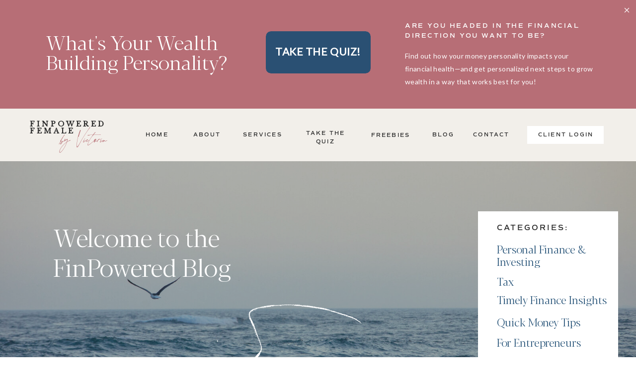

--- FILE ---
content_type: text/html; charset=UTF-8
request_url: https://finpoweredfemale.com/tag/women-entrepreneur/
body_size: 32975
content:
<!DOCTYPE html>
<html lang="en-US" class="d">
<head>
<link rel="stylesheet" type="text/css" href="//lib.showit.co/engine/2.6.2/showit.css" />
<meta name='robots' content='index, follow, max-image-preview:large, max-snippet:-1, max-video-preview:-1' />

	<!-- This site is optimized with the Yoast SEO plugin v26.5 - https://yoast.com/wordpress/plugins/seo/ -->
	<title>women entrepreneur Archives | finpoweredfemale.com</title>
	<link rel="canonical" href="http://finpoweredfemale.com/tag/women-entrepreneur/" />
	<meta property="og:locale" content="en_US" />
	<meta property="og:type" content="article" />
	<meta property="og:title" content="women entrepreneur Archives | finpoweredfemale.com" />
	<meta property="og:url" content="http://finpoweredfemale.com/tag/women-entrepreneur/" />
	<meta property="og:site_name" content="finpoweredfemale.com" />
	<meta name="twitter:card" content="summary_large_image" />
	<meta name="twitter:site" content="@finpoweredfem" />
	<script type="application/ld+json" class="yoast-schema-graph">{"@context":"https://schema.org","@graph":[{"@type":"CollectionPage","@id":"http://finpoweredfemale.com/tag/women-entrepreneur/","url":"http://finpoweredfemale.com/tag/women-entrepreneur/","name":"women entrepreneur Archives | finpoweredfemale.com","isPartOf":{"@id":"https://finpoweredfemale.com/#website"},"primaryImageOfPage":{"@id":"http://finpoweredfemale.com/tag/women-entrepreneur/#primaryimage"},"image":{"@id":"http://finpoweredfemale.com/tag/women-entrepreneur/#primaryimage"},"thumbnailUrl":"https://finpoweredfemale.com/wp-content/uploads/2021/10/627_3530-scaled-e1634222682903.jpg","breadcrumb":{"@id":"http://finpoweredfemale.com/tag/women-entrepreneur/#breadcrumb"},"inLanguage":"en-US"},{"@type":"ImageObject","inLanguage":"en-US","@id":"http://finpoweredfemale.com/tag/women-entrepreneur/#primaryimage","url":"https://finpoweredfemale.com/wp-content/uploads/2021/10/627_3530-scaled-e1634222682903.jpg","contentUrl":"https://finpoweredfemale.com/wp-content/uploads/2021/10/627_3530-scaled-e1634222682903.jpg","width":1707,"height":1747,"caption":"Get connected with an experienced, qualified and caring professional to elevate your financial life."},{"@type":"BreadcrumbList","@id":"http://finpoweredfemale.com/tag/women-entrepreneur/#breadcrumb","itemListElement":[{"@type":"ListItem","position":1,"name":"Home","item":"https://finpoweredfemale.com/"},{"@type":"ListItem","position":2,"name":"women entrepreneur"}]},{"@type":"WebSite","@id":"https://finpoweredfemale.com/#website","url":"https://finpoweredfemale.com/","name":"finpoweredfemale.com","description":"","publisher":{"@id":"https://finpoweredfemale.com/#organization"},"potentialAction":[{"@type":"SearchAction","target":{"@type":"EntryPoint","urlTemplate":"https://finpoweredfemale.com/?s={search_term_string}"},"query-input":{"@type":"PropertyValueSpecification","valueRequired":true,"valueName":"search_term_string"}}],"inLanguage":"en-US"},{"@type":"Organization","@id":"https://finpoweredfemale.com/#organization","name":"FinPowered Female","url":"https://finpoweredfemale.com/","logo":{"@type":"ImageObject","inLanguage":"en-US","@id":"https://finpoweredfemale.com/#/schema/logo/image/","url":"http://finpoweredfemale.com/wp-content/uploads/2021/09/FinPowered-Female.png","contentUrl":"http://finpoweredfemale.com/wp-content/uploads/2021/09/FinPowered-Female.png","width":500,"height":500,"caption":"FinPowered Female"},"image":{"@id":"https://finpoweredfemale.com/#/schema/logo/image/"},"sameAs":["https://www.facebook.com/profile.php?id=100070923181873","https://x.com/finpoweredfem","https://www.instagram.com/finpoweredfemale/","https://www.linkedin.com/in/victoriamcgruder/","https://www.pinterest.com/finpoweredfemale/_created/"]}]}</script>
	<!-- / Yoast SEO plugin. -->


<link rel='dns-prefetch' href='//www.googletagmanager.com' />
<link rel='dns-prefetch' href='//pagead2.googlesyndication.com' />
<link rel="alternate" type="application/rss+xml" title="finpoweredfemale.com &raquo; Feed" href="https://finpoweredfemale.com/feed/" />
<link rel="alternate" type="application/rss+xml" title="finpoweredfemale.com &raquo; Comments Feed" href="https://finpoweredfemale.com/comments/feed/" />
<link rel="alternate" type="application/rss+xml" title="finpoweredfemale.com &raquo; women entrepreneur Tag Feed" href="https://finpoweredfemale.com/tag/women-entrepreneur/feed/" />
		<!-- This site uses the Google Analytics by MonsterInsights plugin v9.10.0 - Using Analytics tracking - https://www.monsterinsights.com/ -->
							<script src="//www.googletagmanager.com/gtag/js?id=G-Q54CD9X4TT"  data-cfasync="false" data-wpfc-render="false" type="text/javascript" async></script>
			<script data-cfasync="false" data-wpfc-render="false" type="text/javascript">
				var mi_version = '9.10.0';
				var mi_track_user = true;
				var mi_no_track_reason = '';
								var MonsterInsightsDefaultLocations = {"page_location":"https:\/\/finpoweredfemale.com\/tag\/women-entrepreneur\/"};
								MonsterInsightsDefaultLocations.page_location = window.location.href;
								if ( typeof MonsterInsightsPrivacyGuardFilter === 'function' ) {
					var MonsterInsightsLocations = (typeof MonsterInsightsExcludeQuery === 'object') ? MonsterInsightsPrivacyGuardFilter( MonsterInsightsExcludeQuery ) : MonsterInsightsPrivacyGuardFilter( MonsterInsightsDefaultLocations );
				} else {
					var MonsterInsightsLocations = (typeof MonsterInsightsExcludeQuery === 'object') ? MonsterInsightsExcludeQuery : MonsterInsightsDefaultLocations;
				}

								var disableStrs = [
										'ga-disable-G-Q54CD9X4TT',
									];

				/* Function to detect opted out users */
				function __gtagTrackerIsOptedOut() {
					for (var index = 0; index < disableStrs.length; index++) {
						if (document.cookie.indexOf(disableStrs[index] + '=true') > -1) {
							return true;
						}
					}

					return false;
				}

				/* Disable tracking if the opt-out cookie exists. */
				if (__gtagTrackerIsOptedOut()) {
					for (var index = 0; index < disableStrs.length; index++) {
						window[disableStrs[index]] = true;
					}
				}

				/* Opt-out function */
				function __gtagTrackerOptout() {
					for (var index = 0; index < disableStrs.length; index++) {
						document.cookie = disableStrs[index] + '=true; expires=Thu, 31 Dec 2099 23:59:59 UTC; path=/';
						window[disableStrs[index]] = true;
					}
				}

				if ('undefined' === typeof gaOptout) {
					function gaOptout() {
						__gtagTrackerOptout();
					}
				}
								window.dataLayer = window.dataLayer || [];

				window.MonsterInsightsDualTracker = {
					helpers: {},
					trackers: {},
				};
				if (mi_track_user) {
					function __gtagDataLayer() {
						dataLayer.push(arguments);
					}

					function __gtagTracker(type, name, parameters) {
						if (!parameters) {
							parameters = {};
						}

						if (parameters.send_to) {
							__gtagDataLayer.apply(null, arguments);
							return;
						}

						if (type === 'event') {
														parameters.send_to = monsterinsights_frontend.v4_id;
							var hookName = name;
							if (typeof parameters['event_category'] !== 'undefined') {
								hookName = parameters['event_category'] + ':' + name;
							}

							if (typeof MonsterInsightsDualTracker.trackers[hookName] !== 'undefined') {
								MonsterInsightsDualTracker.trackers[hookName](parameters);
							} else {
								__gtagDataLayer('event', name, parameters);
							}
							
						} else {
							__gtagDataLayer.apply(null, arguments);
						}
					}

					__gtagTracker('js', new Date());
					__gtagTracker('set', {
						'developer_id.dZGIzZG': true,
											});
					if ( MonsterInsightsLocations.page_location ) {
						__gtagTracker('set', MonsterInsightsLocations);
					}
										__gtagTracker('config', 'G-Q54CD9X4TT', {"forceSSL":"true","link_attribution":"true"} );
										window.gtag = __gtagTracker;										(function () {
						/* https://developers.google.com/analytics/devguides/collection/analyticsjs/ */
						/* ga and __gaTracker compatibility shim. */
						var noopfn = function () {
							return null;
						};
						var newtracker = function () {
							return new Tracker();
						};
						var Tracker = function () {
							return null;
						};
						var p = Tracker.prototype;
						p.get = noopfn;
						p.set = noopfn;
						p.send = function () {
							var args = Array.prototype.slice.call(arguments);
							args.unshift('send');
							__gaTracker.apply(null, args);
						};
						var __gaTracker = function () {
							var len = arguments.length;
							if (len === 0) {
								return;
							}
							var f = arguments[len - 1];
							if (typeof f !== 'object' || f === null || typeof f.hitCallback !== 'function') {
								if ('send' === arguments[0]) {
									var hitConverted, hitObject = false, action;
									if ('event' === arguments[1]) {
										if ('undefined' !== typeof arguments[3]) {
											hitObject = {
												'eventAction': arguments[3],
												'eventCategory': arguments[2],
												'eventLabel': arguments[4],
												'value': arguments[5] ? arguments[5] : 1,
											}
										}
									}
									if ('pageview' === arguments[1]) {
										if ('undefined' !== typeof arguments[2]) {
											hitObject = {
												'eventAction': 'page_view',
												'page_path': arguments[2],
											}
										}
									}
									if (typeof arguments[2] === 'object') {
										hitObject = arguments[2];
									}
									if (typeof arguments[5] === 'object') {
										Object.assign(hitObject, arguments[5]);
									}
									if ('undefined' !== typeof arguments[1].hitType) {
										hitObject = arguments[1];
										if ('pageview' === hitObject.hitType) {
											hitObject.eventAction = 'page_view';
										}
									}
									if (hitObject) {
										action = 'timing' === arguments[1].hitType ? 'timing_complete' : hitObject.eventAction;
										hitConverted = mapArgs(hitObject);
										__gtagTracker('event', action, hitConverted);
									}
								}
								return;
							}

							function mapArgs(args) {
								var arg, hit = {};
								var gaMap = {
									'eventCategory': 'event_category',
									'eventAction': 'event_action',
									'eventLabel': 'event_label',
									'eventValue': 'event_value',
									'nonInteraction': 'non_interaction',
									'timingCategory': 'event_category',
									'timingVar': 'name',
									'timingValue': 'value',
									'timingLabel': 'event_label',
									'page': 'page_path',
									'location': 'page_location',
									'title': 'page_title',
									'referrer' : 'page_referrer',
								};
								for (arg in args) {
																		if (!(!args.hasOwnProperty(arg) || !gaMap.hasOwnProperty(arg))) {
										hit[gaMap[arg]] = args[arg];
									} else {
										hit[arg] = args[arg];
									}
								}
								return hit;
							}

							try {
								f.hitCallback();
							} catch (ex) {
							}
						};
						__gaTracker.create = newtracker;
						__gaTracker.getByName = newtracker;
						__gaTracker.getAll = function () {
							return [];
						};
						__gaTracker.remove = noopfn;
						__gaTracker.loaded = true;
						window['__gaTracker'] = __gaTracker;
					})();
									} else {
										console.log("");
					(function () {
						function __gtagTracker() {
							return null;
						}

						window['__gtagTracker'] = __gtagTracker;
						window['gtag'] = __gtagTracker;
					})();
									}
			</script>
							<!-- / Google Analytics by MonsterInsights -->
		<script type="text/javascript">
/* <![CDATA[ */
window._wpemojiSettings = {"baseUrl":"https:\/\/s.w.org\/images\/core\/emoji\/16.0.1\/72x72\/","ext":".png","svgUrl":"https:\/\/s.w.org\/images\/core\/emoji\/16.0.1\/svg\/","svgExt":".svg","source":{"concatemoji":"https:\/\/finpoweredfemale.com\/wp-includes\/js\/wp-emoji-release.min.js?ver=6.8.3"}};
/*! This file is auto-generated */
!function(s,n){var o,i,e;function c(e){try{var t={supportTests:e,timestamp:(new Date).valueOf()};sessionStorage.setItem(o,JSON.stringify(t))}catch(e){}}function p(e,t,n){e.clearRect(0,0,e.canvas.width,e.canvas.height),e.fillText(t,0,0);var t=new Uint32Array(e.getImageData(0,0,e.canvas.width,e.canvas.height).data),a=(e.clearRect(0,0,e.canvas.width,e.canvas.height),e.fillText(n,0,0),new Uint32Array(e.getImageData(0,0,e.canvas.width,e.canvas.height).data));return t.every(function(e,t){return e===a[t]})}function u(e,t){e.clearRect(0,0,e.canvas.width,e.canvas.height),e.fillText(t,0,0);for(var n=e.getImageData(16,16,1,1),a=0;a<n.data.length;a++)if(0!==n.data[a])return!1;return!0}function f(e,t,n,a){switch(t){case"flag":return n(e,"\ud83c\udff3\ufe0f\u200d\u26a7\ufe0f","\ud83c\udff3\ufe0f\u200b\u26a7\ufe0f")?!1:!n(e,"\ud83c\udde8\ud83c\uddf6","\ud83c\udde8\u200b\ud83c\uddf6")&&!n(e,"\ud83c\udff4\udb40\udc67\udb40\udc62\udb40\udc65\udb40\udc6e\udb40\udc67\udb40\udc7f","\ud83c\udff4\u200b\udb40\udc67\u200b\udb40\udc62\u200b\udb40\udc65\u200b\udb40\udc6e\u200b\udb40\udc67\u200b\udb40\udc7f");case"emoji":return!a(e,"\ud83e\udedf")}return!1}function g(e,t,n,a){var r="undefined"!=typeof WorkerGlobalScope&&self instanceof WorkerGlobalScope?new OffscreenCanvas(300,150):s.createElement("canvas"),o=r.getContext("2d",{willReadFrequently:!0}),i=(o.textBaseline="top",o.font="600 32px Arial",{});return e.forEach(function(e){i[e]=t(o,e,n,a)}),i}function t(e){var t=s.createElement("script");t.src=e,t.defer=!0,s.head.appendChild(t)}"undefined"!=typeof Promise&&(o="wpEmojiSettingsSupports",i=["flag","emoji"],n.supports={everything:!0,everythingExceptFlag:!0},e=new Promise(function(e){s.addEventListener("DOMContentLoaded",e,{once:!0})}),new Promise(function(t){var n=function(){try{var e=JSON.parse(sessionStorage.getItem(o));if("object"==typeof e&&"number"==typeof e.timestamp&&(new Date).valueOf()<e.timestamp+604800&&"object"==typeof e.supportTests)return e.supportTests}catch(e){}return null}();if(!n){if("undefined"!=typeof Worker&&"undefined"!=typeof OffscreenCanvas&&"undefined"!=typeof URL&&URL.createObjectURL&&"undefined"!=typeof Blob)try{var e="postMessage("+g.toString()+"("+[JSON.stringify(i),f.toString(),p.toString(),u.toString()].join(",")+"));",a=new Blob([e],{type:"text/javascript"}),r=new Worker(URL.createObjectURL(a),{name:"wpTestEmojiSupports"});return void(r.onmessage=function(e){c(n=e.data),r.terminate(),t(n)})}catch(e){}c(n=g(i,f,p,u))}t(n)}).then(function(e){for(var t in e)n.supports[t]=e[t],n.supports.everything=n.supports.everything&&n.supports[t],"flag"!==t&&(n.supports.everythingExceptFlag=n.supports.everythingExceptFlag&&n.supports[t]);n.supports.everythingExceptFlag=n.supports.everythingExceptFlag&&!n.supports.flag,n.DOMReady=!1,n.readyCallback=function(){n.DOMReady=!0}}).then(function(){return e}).then(function(){var e;n.supports.everything||(n.readyCallback(),(e=n.source||{}).concatemoji?t(e.concatemoji):e.wpemoji&&e.twemoji&&(t(e.twemoji),t(e.wpemoji)))}))}((window,document),window._wpemojiSettings);
/* ]]> */
</script>
<style id='wp-emoji-styles-inline-css' type='text/css'>

	img.wp-smiley, img.emoji {
		display: inline !important;
		border: none !important;
		box-shadow: none !important;
		height: 1em !important;
		width: 1em !important;
		margin: 0 0.07em !important;
		vertical-align: -0.1em !important;
		background: none !important;
		padding: 0 !important;
	}
</style>
<link rel='stylesheet' id='wp-block-library-css' href='https://finpoweredfemale.com/wp-includes/css/dist/block-library/style.min.css?ver=6.8.3' type='text/css' media='all' />
<style id='classic-theme-styles-inline-css' type='text/css'>
/*! This file is auto-generated */
.wp-block-button__link{color:#fff;background-color:#32373c;border-radius:9999px;box-shadow:none;text-decoration:none;padding:calc(.667em + 2px) calc(1.333em + 2px);font-size:1.125em}.wp-block-file__button{background:#32373c;color:#fff;text-decoration:none}
</style>
<link rel='stylesheet' id='mediaelement-css' href='https://finpoweredfemale.com/wp-includes/js/mediaelement/mediaelementplayer-legacy.min.css?ver=4.2.17' type='text/css' media='all' />
<link rel='stylesheet' id='wp-mediaelement-css' href='https://finpoweredfemale.com/wp-includes/js/mediaelement/wp-mediaelement.min.css?ver=6.8.3' type='text/css' media='all' />
<style id='jetpack-sharing-buttons-style-inline-css' type='text/css'>
.jetpack-sharing-buttons__services-list{display:flex;flex-direction:row;flex-wrap:wrap;gap:0;list-style-type:none;margin:5px;padding:0}.jetpack-sharing-buttons__services-list.has-small-icon-size{font-size:12px}.jetpack-sharing-buttons__services-list.has-normal-icon-size{font-size:16px}.jetpack-sharing-buttons__services-list.has-large-icon-size{font-size:24px}.jetpack-sharing-buttons__services-list.has-huge-icon-size{font-size:36px}@media print{.jetpack-sharing-buttons__services-list{display:none!important}}.editor-styles-wrapper .wp-block-jetpack-sharing-buttons{gap:0;padding-inline-start:0}ul.jetpack-sharing-buttons__services-list.has-background{padding:1.25em 2.375em}
</style>
<style id='global-styles-inline-css' type='text/css'>
:root{--wp--preset--aspect-ratio--square: 1;--wp--preset--aspect-ratio--4-3: 4/3;--wp--preset--aspect-ratio--3-4: 3/4;--wp--preset--aspect-ratio--3-2: 3/2;--wp--preset--aspect-ratio--2-3: 2/3;--wp--preset--aspect-ratio--16-9: 16/9;--wp--preset--aspect-ratio--9-16: 9/16;--wp--preset--color--black: #000000;--wp--preset--color--cyan-bluish-gray: #abb8c3;--wp--preset--color--white: #ffffff;--wp--preset--color--pale-pink: #f78da7;--wp--preset--color--vivid-red: #cf2e2e;--wp--preset--color--luminous-vivid-orange: #ff6900;--wp--preset--color--luminous-vivid-amber: #fcb900;--wp--preset--color--light-green-cyan: #7bdcb5;--wp--preset--color--vivid-green-cyan: #00d084;--wp--preset--color--pale-cyan-blue: #8ed1fc;--wp--preset--color--vivid-cyan-blue: #0693e3;--wp--preset--color--vivid-purple: #9b51e0;--wp--preset--gradient--vivid-cyan-blue-to-vivid-purple: linear-gradient(135deg,rgba(6,147,227,1) 0%,rgb(155,81,224) 100%);--wp--preset--gradient--light-green-cyan-to-vivid-green-cyan: linear-gradient(135deg,rgb(122,220,180) 0%,rgb(0,208,130) 100%);--wp--preset--gradient--luminous-vivid-amber-to-luminous-vivid-orange: linear-gradient(135deg,rgba(252,185,0,1) 0%,rgba(255,105,0,1) 100%);--wp--preset--gradient--luminous-vivid-orange-to-vivid-red: linear-gradient(135deg,rgba(255,105,0,1) 0%,rgb(207,46,46) 100%);--wp--preset--gradient--very-light-gray-to-cyan-bluish-gray: linear-gradient(135deg,rgb(238,238,238) 0%,rgb(169,184,195) 100%);--wp--preset--gradient--cool-to-warm-spectrum: linear-gradient(135deg,rgb(74,234,220) 0%,rgb(151,120,209) 20%,rgb(207,42,186) 40%,rgb(238,44,130) 60%,rgb(251,105,98) 80%,rgb(254,248,76) 100%);--wp--preset--gradient--blush-light-purple: linear-gradient(135deg,rgb(255,206,236) 0%,rgb(152,150,240) 100%);--wp--preset--gradient--blush-bordeaux: linear-gradient(135deg,rgb(254,205,165) 0%,rgb(254,45,45) 50%,rgb(107,0,62) 100%);--wp--preset--gradient--luminous-dusk: linear-gradient(135deg,rgb(255,203,112) 0%,rgb(199,81,192) 50%,rgb(65,88,208) 100%);--wp--preset--gradient--pale-ocean: linear-gradient(135deg,rgb(255,245,203) 0%,rgb(182,227,212) 50%,rgb(51,167,181) 100%);--wp--preset--gradient--electric-grass: linear-gradient(135deg,rgb(202,248,128) 0%,rgb(113,206,126) 100%);--wp--preset--gradient--midnight: linear-gradient(135deg,rgb(2,3,129) 0%,rgb(40,116,252) 100%);--wp--preset--font-size--small: 13px;--wp--preset--font-size--medium: 20px;--wp--preset--font-size--large: 36px;--wp--preset--font-size--x-large: 42px;--wp--preset--spacing--20: 0.44rem;--wp--preset--spacing--30: 0.67rem;--wp--preset--spacing--40: 1rem;--wp--preset--spacing--50: 1.5rem;--wp--preset--spacing--60: 2.25rem;--wp--preset--spacing--70: 3.38rem;--wp--preset--spacing--80: 5.06rem;--wp--preset--shadow--natural: 6px 6px 9px rgba(0, 0, 0, 0.2);--wp--preset--shadow--deep: 12px 12px 50px rgba(0, 0, 0, 0.4);--wp--preset--shadow--sharp: 6px 6px 0px rgba(0, 0, 0, 0.2);--wp--preset--shadow--outlined: 6px 6px 0px -3px rgba(255, 255, 255, 1), 6px 6px rgba(0, 0, 0, 1);--wp--preset--shadow--crisp: 6px 6px 0px rgba(0, 0, 0, 1);}:where(.is-layout-flex){gap: 0.5em;}:where(.is-layout-grid){gap: 0.5em;}body .is-layout-flex{display: flex;}.is-layout-flex{flex-wrap: wrap;align-items: center;}.is-layout-flex > :is(*, div){margin: 0;}body .is-layout-grid{display: grid;}.is-layout-grid > :is(*, div){margin: 0;}:where(.wp-block-columns.is-layout-flex){gap: 2em;}:where(.wp-block-columns.is-layout-grid){gap: 2em;}:where(.wp-block-post-template.is-layout-flex){gap: 1.25em;}:where(.wp-block-post-template.is-layout-grid){gap: 1.25em;}.has-black-color{color: var(--wp--preset--color--black) !important;}.has-cyan-bluish-gray-color{color: var(--wp--preset--color--cyan-bluish-gray) !important;}.has-white-color{color: var(--wp--preset--color--white) !important;}.has-pale-pink-color{color: var(--wp--preset--color--pale-pink) !important;}.has-vivid-red-color{color: var(--wp--preset--color--vivid-red) !important;}.has-luminous-vivid-orange-color{color: var(--wp--preset--color--luminous-vivid-orange) !important;}.has-luminous-vivid-amber-color{color: var(--wp--preset--color--luminous-vivid-amber) !important;}.has-light-green-cyan-color{color: var(--wp--preset--color--light-green-cyan) !important;}.has-vivid-green-cyan-color{color: var(--wp--preset--color--vivid-green-cyan) !important;}.has-pale-cyan-blue-color{color: var(--wp--preset--color--pale-cyan-blue) !important;}.has-vivid-cyan-blue-color{color: var(--wp--preset--color--vivid-cyan-blue) !important;}.has-vivid-purple-color{color: var(--wp--preset--color--vivid-purple) !important;}.has-black-background-color{background-color: var(--wp--preset--color--black) !important;}.has-cyan-bluish-gray-background-color{background-color: var(--wp--preset--color--cyan-bluish-gray) !important;}.has-white-background-color{background-color: var(--wp--preset--color--white) !important;}.has-pale-pink-background-color{background-color: var(--wp--preset--color--pale-pink) !important;}.has-vivid-red-background-color{background-color: var(--wp--preset--color--vivid-red) !important;}.has-luminous-vivid-orange-background-color{background-color: var(--wp--preset--color--luminous-vivid-orange) !important;}.has-luminous-vivid-amber-background-color{background-color: var(--wp--preset--color--luminous-vivid-amber) !important;}.has-light-green-cyan-background-color{background-color: var(--wp--preset--color--light-green-cyan) !important;}.has-vivid-green-cyan-background-color{background-color: var(--wp--preset--color--vivid-green-cyan) !important;}.has-pale-cyan-blue-background-color{background-color: var(--wp--preset--color--pale-cyan-blue) !important;}.has-vivid-cyan-blue-background-color{background-color: var(--wp--preset--color--vivid-cyan-blue) !important;}.has-vivid-purple-background-color{background-color: var(--wp--preset--color--vivid-purple) !important;}.has-black-border-color{border-color: var(--wp--preset--color--black) !important;}.has-cyan-bluish-gray-border-color{border-color: var(--wp--preset--color--cyan-bluish-gray) !important;}.has-white-border-color{border-color: var(--wp--preset--color--white) !important;}.has-pale-pink-border-color{border-color: var(--wp--preset--color--pale-pink) !important;}.has-vivid-red-border-color{border-color: var(--wp--preset--color--vivid-red) !important;}.has-luminous-vivid-orange-border-color{border-color: var(--wp--preset--color--luminous-vivid-orange) !important;}.has-luminous-vivid-amber-border-color{border-color: var(--wp--preset--color--luminous-vivid-amber) !important;}.has-light-green-cyan-border-color{border-color: var(--wp--preset--color--light-green-cyan) !important;}.has-vivid-green-cyan-border-color{border-color: var(--wp--preset--color--vivid-green-cyan) !important;}.has-pale-cyan-blue-border-color{border-color: var(--wp--preset--color--pale-cyan-blue) !important;}.has-vivid-cyan-blue-border-color{border-color: var(--wp--preset--color--vivid-cyan-blue) !important;}.has-vivid-purple-border-color{border-color: var(--wp--preset--color--vivid-purple) !important;}.has-vivid-cyan-blue-to-vivid-purple-gradient-background{background: var(--wp--preset--gradient--vivid-cyan-blue-to-vivid-purple) !important;}.has-light-green-cyan-to-vivid-green-cyan-gradient-background{background: var(--wp--preset--gradient--light-green-cyan-to-vivid-green-cyan) !important;}.has-luminous-vivid-amber-to-luminous-vivid-orange-gradient-background{background: var(--wp--preset--gradient--luminous-vivid-amber-to-luminous-vivid-orange) !important;}.has-luminous-vivid-orange-to-vivid-red-gradient-background{background: var(--wp--preset--gradient--luminous-vivid-orange-to-vivid-red) !important;}.has-very-light-gray-to-cyan-bluish-gray-gradient-background{background: var(--wp--preset--gradient--very-light-gray-to-cyan-bluish-gray) !important;}.has-cool-to-warm-spectrum-gradient-background{background: var(--wp--preset--gradient--cool-to-warm-spectrum) !important;}.has-blush-light-purple-gradient-background{background: var(--wp--preset--gradient--blush-light-purple) !important;}.has-blush-bordeaux-gradient-background{background: var(--wp--preset--gradient--blush-bordeaux) !important;}.has-luminous-dusk-gradient-background{background: var(--wp--preset--gradient--luminous-dusk) !important;}.has-pale-ocean-gradient-background{background: var(--wp--preset--gradient--pale-ocean) !important;}.has-electric-grass-gradient-background{background: var(--wp--preset--gradient--electric-grass) !important;}.has-midnight-gradient-background{background: var(--wp--preset--gradient--midnight) !important;}.has-small-font-size{font-size: var(--wp--preset--font-size--small) !important;}.has-medium-font-size{font-size: var(--wp--preset--font-size--medium) !important;}.has-large-font-size{font-size: var(--wp--preset--font-size--large) !important;}.has-x-large-font-size{font-size: var(--wp--preset--font-size--x-large) !important;}
:where(.wp-block-post-template.is-layout-flex){gap: 1.25em;}:where(.wp-block-post-template.is-layout-grid){gap: 1.25em;}
:where(.wp-block-columns.is-layout-flex){gap: 2em;}:where(.wp-block-columns.is-layout-grid){gap: 2em;}
:root :where(.wp-block-pullquote){font-size: 1.5em;line-height: 1.6;}
</style>
<link rel='stylesheet' id='pub-style-css' href='https://finpoweredfemale.com/wp-content/themes/showit/pubs/b0hjqj5gt-kbjdvfd0ta1a/20251125044941Sem2jnw/assets/pub.css?ver=1764046191' type='text/css' media='all' />
<script type="text/javascript" src="https://finpoweredfemale.com/wp-content/plugins/google-analytics-for-wordpress/assets/js/frontend-gtag.min.js?ver=9.10.0" id="monsterinsights-frontend-script-js" async="async" data-wp-strategy="async"></script>
<script data-cfasync="false" data-wpfc-render="false" type="text/javascript" id='monsterinsights-frontend-script-js-extra'>/* <![CDATA[ */
var monsterinsights_frontend = {"js_events_tracking":"true","download_extensions":"doc,pdf,ppt,zip,xls,docx,pptx,xlsx","inbound_paths":"[]","home_url":"https:\/\/finpoweredfemale.com","hash_tracking":"false","v4_id":"G-Q54CD9X4TT"};/* ]]> */
</script>
<script type="text/javascript" src="https://finpoweredfemale.com/wp-includes/js/jquery/jquery.min.js?ver=3.7.1" id="jquery-core-js"></script>
<script type="text/javascript" id="jquery-core-js-after">
/* <![CDATA[ */
$ = jQuery;
/* ]]> */
</script>
<script type="text/javascript" src="https://finpoweredfemale.com/wp-includes/js/jquery/jquery-migrate.min.js?ver=3.4.1" id="jquery-migrate-js"></script>
<script type="text/javascript" src="https://finpoweredfemale.com/wp-content/themes/showit/pubs/b0hjqj5gt-kbjdvfd0ta1a/20251125044941Sem2jnw/assets/pub.js?ver=1764046191" id="pub-script-js"></script>
<link rel="https://api.w.org/" href="https://finpoweredfemale.com/wp-json/" /><link rel="alternate" title="JSON" type="application/json" href="https://finpoweredfemale.com/wp-json/wp/v2/tags/14" /><link rel="EditURI" type="application/rsd+xml" title="RSD" href="https://finpoweredfemale.com/xmlrpc.php?rsd" />
<meta name="generator" content="Site Kit by Google 1.167.0" />		<script type="text/javascript" async defer data-pin-color="red"  data-pin-hover="true"
			src="https://finpoweredfemale.com/wp-content/plugins/pinterest-pin-it-button-on-image-hover-and-post/js/pinit.js"></script>
		
<!-- Google AdSense meta tags added by Site Kit -->
<meta name="google-adsense-platform-account" content="ca-host-pub-2644536267352236">
<meta name="google-adsense-platform-domain" content="sitekit.withgoogle.com">
<!-- End Google AdSense meta tags added by Site Kit -->

<!-- Meta Pixel Code -->
<script type='text/javascript'>
!function(f,b,e,v,n,t,s){if(f.fbq)return;n=f.fbq=function(){n.callMethod?
n.callMethod.apply(n,arguments):n.queue.push(arguments)};if(!f._fbq)f._fbq=n;
n.push=n;n.loaded=!0;n.version='2.0';n.queue=[];t=b.createElement(e);t.async=!0;
t.src=v;s=b.getElementsByTagName(e)[0];s.parentNode.insertBefore(t,s)}(window,
document,'script','https://connect.facebook.net/en_US/fbevents.js?v=next');
</script>
<!-- End Meta Pixel Code -->

      <script type='text/javascript'>
        var url = window.location.origin + '?ob=open-bridge';
        fbq('set', 'openbridge', '488830336600808', url);
      </script>
    <script type='text/javascript'>fbq('init', '488830336600808', {}, {
    "agent": "wordpress-6.8.3-3.0.13"
})</script><script type='text/javascript'>
    fbq('track', 'PageView', []);
  </script>
<!-- Meta Pixel Code -->
<noscript>
<img height="1" width="1" style="display:none" alt="fbpx"
src="https://www.facebook.com/tr?id=488830336600808&ev=PageView&noscript=1" />
</noscript>
<!-- End Meta Pixel Code -->
<style type="text/css">.recentcomments a{display:inline !important;padding:0 !important;margin:0 !important;}</style>
<!-- Google AdSense snippet added by Site Kit -->
<script type="text/javascript" async="async" src="https://pagead2.googlesyndication.com/pagead/js/adsbygoogle.js?client=ca-pub-3841087232631382&amp;host=ca-host-pub-2644536267352236" crossorigin="anonymous"></script>

<!-- End Google AdSense snippet added by Site Kit -->

<meta charset="UTF-8" />
<meta name="viewport" content="width=device-width, initial-scale=1" />
<link rel="icon" type="image/png" href="//static.showit.co/200/2Twsjyp1QISBesjV_ZdHKQ/143985/screenshot_2023-10-15_200104.png" />
<link rel="preconnect" href="https://static.showit.co" />

<link rel="preconnect" href="https://fonts.googleapis.com">
<link rel="preconnect" href="https://fonts.gstatic.com" crossorigin>
<link href="https://fonts.googleapis.com/css?family=Libre+Baskerville:regular|Lato:regular" rel="stylesheet" type="text/css"/>
<style>
@font-face{font-family:Blacker Pro Display Light;src:url('//static.showit.co/file/cwo7n0W6QA-VPsFSWx8bwg/shared/blackerprodis-lt.woff');}
@font-face{font-family:The Impressionist;src:url('//static.showit.co/file/vjX6gabQTQ6R1Bqex1xLBw/shared/theimpressionist.woff');}
@font-face{font-family:Comm Sans SemiBold;src:url('//static.showit.co/file/mUXiWcFGQQSBmedpcwNiAw/shared/commuterssans-semibold.woff');}
@font-face{font-family:Commuters Semi;src:url('//static.showit.co/file/mUXiWcFGQQSBmedpcwNiAw/shared/commuterssans-semibold.woff');}
@font-face{font-family:Commuters Regular;src:url('//static.showit.co/file/rPeZ7ewcSIGvGMEl2ug6EQ/shared/commuterssans-regular.woff');}
</style>
<script id="init_data" type="application/json">
{"mobile":{"w":320,"bgMediaType":"none","bgFillType":"color","bgColor":"#ffffff"},"desktop":{"w":1200,"defaultTrIn":{"type":"fade"},"defaultTrOut":{"type":"fade"},"bgColor":"#ffffff","bgMediaType":"none","bgFillType":"color"},"sid":"b0hjqj5gt-kbjdvfd0ta1a","break":768,"assetURL":"//static.showit.co","contactFormId":"143985/270503","cfAction":"aHR0cHM6Ly9jbGllbnRzZXJ2aWNlLnNob3dpdC5jby9jb250YWN0Zm9ybQ==","sgAction":"aHR0cHM6Ly9jbGllbnRzZXJ2aWNlLnNob3dpdC5jby9zb2NpYWxncmlk","blockData":[{"slug":"mobile-menu","visible":"m","states":[{"d":{"bgFillType":"color","bgColor":"#000000:0","bgMediaType":"none"},"m":{"bgFillType":"color","bgColor":"#000000:0","bgMediaType":"none"},"slug":"view-1"},{"d":{"bgFillType":"color","bgColor":"#000000:0","bgMediaType":"none"},"m":{"bgFillType":"color","bgColor":"#000000:0","bgMediaType":"none"},"slug":"view-2"}],"d":{"h":85,"w":1200,"locking":{"offset":0},"bgFillType":"color","bgColor":"colors-7","bgMediaType":"none"},"m":{"h":546,"w":320,"locking":{"side":"t","offset":0},"nature":"wH","stateTrIn":{"type":"fade","duration":0.2},"stateTrOut":{"type":"fade","duration":0.2},"bgFillType":"color","bgColor":"colors-2","bgMediaType":"none"},"stateTrans":[{"m":{"in":{"cl":"fadeIn","d":0.2,"dl":"0","od":"fadeIn"},"out":{"cl":"fadeOut","d":0.2,"dl":"0","od":"fadeOut"}}},{"m":{"in":{"cl":"fadeIn","d":0.2,"dl":"0","od":"fadeIn"},"out":{"cl":"fadeOut","d":0.2,"dl":"0","od":"fadeOut"}}}]},{"slug":"quiz-banner","visible":"a","states":[],"d":{"h":219,"w":1200,"bgFillType":"color","bgColor":"#b76e76","bgMediaType":"none"},"m":{"h":387,"w":320,"bgFillType":"color","bgColor":"#b76e76","bgMediaType":"none"}},{"slug":"mobile-menu-closed","visible":"m","states":[],"d":{"h":222,"w":1200,"locking":{},"bgFillType":"color","bgColor":"colors-7","bgMediaType":"none"},"m":{"h":69,"w":320,"locking":{"side":"st"},"bgFillType":"color","bgColor":"colors-5","bgMediaType":"none"}},{"slug":"main-menu","visible":"d","states":[{"d":{"bgFillType":"color","bgColor":"#000000:0","bgMediaType":"none"},"m":{"bgFillType":"color","bgColor":"#000000:0","bgMediaType":"none"},"slug":"view-1"},{"d":{"bgFillType":"color","bgColor":"#000000:0","bgMediaType":"none"},"m":{"bgFillType":"color","bgColor":"#000000:0","bgMediaType":"none"},"slug":"view-2"}],"d":{"h":106,"w":1200,"locking":{"side":"sb"},"bgFillType":"color","bgColor":"colors-5","bgMediaType":"none"},"m":{"h":40,"w":320,"bgFillType":"color","bgColor":"colors-7","bgMediaType":"none"},"stateTrans":[{},{}]},{"slug":"simple-blog-header","visible":"a","states":[],"d":{"h":507,"w":1200,"bgFillType":"color","bgColor":"#3b3b3b","bgMediaType":"image","bgImage":{"key":"dQpCIX_kQ6S7DYhaOo1RSA/143985/627_3092.jpg","aspect_ratio":1.56054,"title":"627_3092","type":"asset"},"bgOpacity":70,"bgPos":"cm","bgScale":"cover","bgScroll":"p"},"m":{"h":772,"w":320,"bgFillType":"color","bgColor":"#000000","bgMediaType":"image","bgImage":{"key":"dQpCIX_kQ6S7DYhaOo1RSA/143985/627_3092.jpg","aspect_ratio":1.56054,"title":"627_3092","type":"asset"},"bgOpacity":70,"bgPos":"cm","bgScale":"cover","bgScroll":"p"}},{"slug":"featured-posts","visible":"a","states":[{"d":{"bgFillType":"color","bgColor":"#000000:0","bgMediaType":"none"},"m":{"bgFillType":"color","bgColor":"#000000:0","bgMediaType":"none"},"slug":"view-1"}],"d":{"h":830,"w":1200,"nature":"dH","bgFillType":"color","bgColor":"colors-5","bgMediaType":"none"},"m":{"h":642,"w":320,"bgFillType":"color","bgColor":"colors-5","bgMediaType":"none"},"wpPostLookup":true,"stateTrans":[{}]},{"slug":"padding-1","visible":"a","states":[],"d":{"h":26,"w":1200,"bgFillType":"color","bgColor":"colors-5","bgMediaType":"none"},"m":{"h":8,"w":320,"bgFillType":"color","bgColor":"colors-5","bgMediaType":"none"}},{"slug":"blog-top-categories","visible":"a","states":[],"d":{"h":1003,"w":1200,"bgFillType":"color","bgColor":"colors-7","bgMediaType":"none"},"m":{"h":1869,"w":320,"bgFillType":"color","bgColor":"colors-7","bgMediaType":"none"}},{"slug":"new-canvas","visible":"a","states":[],"d":{"h":140,"w":1200,"bgFillType":"color","bgColor":"colors-5","bgMediaType":"none"},"m":{"h":116,"w":320,"bgFillType":"color","bgColor":"colors-5","bgMediaType":"none"}},{"slug":"post-alternation","visible":"a","states":[],"d":{"h":2,"w":1200,"bgFillType":"color","bgColor":"colors-5","bgMediaType":"none"},"m":{"h":6,"w":320,"bgFillType":"color","bgColor":"colors-5","bgMediaType":"none"}},{"slug":"must-reads","visible":"a","states":[{"d":{"bgFillType":"color","bgColor":"#000000:0","bgMediaType":"none"},"m":{"bgFillType":"color","bgColor":"#000000:0","bgMediaType":"none"},"slug":"view-1"},{"d":{"bgFillType":"color","bgColor":"#000000:0","bgMediaType":"none"},"m":{"bgFillType":"color","bgColor":"#000000:0","bgMediaType":"none"},"slug":"view-2"},{"d":{"bgFillType":"color","bgColor":"#000000:0","bgMediaType":"none"},"m":{"bgFillType":"color","bgColor":"#000000:0","bgMediaType":"none"},"slug":"view-3"},{"d":{"bgFillType":"color","bgColor":"#000000:0","bgMediaType":"none"},"m":{"bgFillType":"color","bgColor":"#000000:0","bgMediaType":"none"},"slug":"view-4"}],"d":{"h":560,"w":1200,"stateTrIn":{"type":"fade","duration":1,"direction":"none"},"stateTrOut":{"type":"fade","direction":"none"},"bgFillType":"color","bgColor":"colors-5","bgMediaType":"none"},"m":{"h":2254,"w":320,"stateTrIn":{"type":"fade","duration":1,"direction":"none"},"stateTrOut":{"type":"fade","direction":"none"},"bgFillType":"color","bgColor":"colors-5","bgMediaType":"none"},"stateTrans":[{"d":{"in":{"cl":"fadeIn","d":1,"dl":"0","od":"fadeIn"},"out":{"cl":"fadeOut","d":"0.5","dl":"0","od":"fadeOut"}},"m":{"in":{"cl":"fadeIn","d":1,"dl":"0","od":"fadeIn"},"out":{"cl":"fadeOut","d":"0.5","dl":"0","od":"fadeOut"}}},{"d":{"in":{"cl":"fadeIn","d":1,"dl":"0","od":"fadeIn"},"out":{"cl":"fadeOut","d":"0.5","dl":"0","od":"fadeOut"}},"m":{"in":{"cl":"fadeIn","d":1,"dl":"0","od":"fadeIn"},"out":{"cl":"fadeOut","d":"0.5","dl":"0","od":"fadeOut"}}},{"d":{"in":{"cl":"fadeIn","d":1,"dl":"0","od":"fadeIn"},"out":{"cl":"fadeOut","d":"0.5","dl":"0","od":"fadeOut"}},"m":{"in":{"cl":"fadeIn","d":1,"dl":"0","od":"fadeIn"},"out":{"cl":"fadeOut","d":"0.5","dl":"0","od":"fadeOut"}}},{"d":{"in":{"cl":"fadeIn","d":1,"dl":"0","od":"fadeIn"},"out":{"cl":"fadeOut","d":"0.5","dl":"0","od":"fadeOut"}},"m":{"in":{"cl":"fadeIn","d":1,"dl":"0","od":"fadeIn"},"out":{"cl":"fadeOut","d":"0.5","dl":"0","od":"fadeOut"}}}]},{"slug":"pagination","visible":"a","states":[],"d":{"h":91,"w":1200,"nature":"dH","bgFillType":"color","bgColor":"colors-5","bgMediaType":"none"},"m":{"h":71,"w":320,"nature":"dH","bgFillType":"color","bgColor":"colors-5","bgMediaType":"none"}},{"slug":"blog-about","visible":"a","states":[],"d":{"h":823,"w":1200,"bgFillType":"color","bgColor":"colors-7","bgMediaType":"none"},"m":{"h":1127,"w":320,"bgFillType":"color","bgColor":"colors-3","bgMediaType":"none"}},{"slug":"blog-start-here","visible":"a","states":[],"d":{"h":783,"w":1200,"bgFillType":"color","bgColor":"colors-2","bgMediaType":"none"},"m":{"h":1124,"w":320,"bgFillType":"color","bgColor":"colors-2","bgMediaType":"none"}},{"slug":"blog-freebie","visible":"a","states":[],"d":{"h":590,"w":1200,"bgFillType":"color","bgColor":"colors-3","bgMediaType":"none"},"m":{"h":793,"w":320,"bgFillType":"color","bgColor":"colors-3","bgMediaType":"none"}},{"slug":"footer","visible":"a","states":[],"d":{"h":731,"w":1200,"bgFillType":"color","bgColor":"colors-5","bgMediaType":"none"},"m":{"h":1109,"w":320,"bgFillType":"color","bgColor":"colors-5","bgMediaType":"none"}},{"slug":"footer-1","visible":"a","states":[],"d":{"h":87,"w":1200,"bgFillType":"color","bgColor":"colors-5","bgMediaType":"none"},"m":{"h":199,"w":320,"bgFillType":"color","bgColor":"colors-5","bgMediaType":"none"}}],"elementData":[{"type":"simple","visible":"m","id":"mobile-menu_view-1_0","blockId":"mobile-menu","m":{"x":0,"y":3,"w":320,"h":45,"a":0,"lockV":"t"},"d":{"x":360,"y":26,"w":480,"h":34,"a":0}},{"type":"icon","visible":"m","id":"mobile-menu_view-1_1","blockId":"mobile-menu","m":{"x":36,"y":482,"w":21,"h":22,"a":0,"lockV":"b"},"d":{"x":151.755,"y":273.459,"w":25.756,"h":26.48,"a":0}},{"type":"icon","visible":"m","id":"mobile-menu_view-1_2","blockId":"mobile-menu","m":{"x":75,"y":482,"w":21,"h":22,"a":0,"lockV":"b"},"d":{"x":185.005,"y":271.191,"w":30.006,"h":31.015,"a":0}},{"type":"icon","visible":"m","id":"mobile-menu_view-1_3","blockId":"mobile-menu","m":{"x":118,"y":482,"w":21,"h":22,"a":0,"lockV":"b"},"d":{"x":225.755,"y":273.459,"w":25.756,"h":26.48,"a":0}},{"type":"icon","visible":"m","id":"mobile-menu_view-1_4","blockId":"mobile-menu","m":{"x":162,"y":486,"w":18,"h":17,"a":0,"lockV":"b"},"d":{"x":266.648,"y":276.887,"w":23.006,"h":22.007,"a":0}},{"type":"graphic","visible":"m","id":"mobile-menu_view-1_5","blockId":"mobile-menu","m":{"x":0,"y":48,"w":320,"h":157,"a":0,"gs":{"s":48},"lockV":"ts"},"d":{"x":571,"y":13,"w":59,"h":59,"a":0},"c":{"key":"lmhbage6RxybBnxr03c3Mw/143985/13_1.png","aspect_ratio":1}},{"type":"icon","visible":"m","id":"mobile-menu_view-1_6","blockId":"mobile-menu","m":{"x":282,"y":13,"w":27,"h":24,"a":0,"lockV":"t"},"d":{"x":550,"y":-28,"w":100,"h":100,"a":0},"pc":[{"type":"hide","block":"mobile-menu"}]},{"type":"simple","visible":"m","id":"mobile-menu_view-1_7","blockId":"mobile-menu","m":{"x":0,"y":-2,"w":320,"h":5,"a":0,"lockV":"t"},"d":{"x":360,"y":67,"w":480,"h":88.80000000000001,"a":0}},{"type":"text","visible":"m","id":"mobile-menu_view-1_8","blockId":"mobile-menu","m":{"x":17,"y":15,"w":169,"h":22,"a":0,"lockV":"t"},"d":{"x":494,"y":38,"w":213,"h":32,"a":0}},{"type":"text","visible":"a","id":"mobile-menu_view-1_9","blockId":"mobile-menu","m":{"x":31,"y":220,"w":236,"h":53,"a":0,"trIn":{"cl":"fadeIn","d":"0.5","dl":"0"}},"d":{"x":121,"y":162,"w":955,"h":343,"a":0,"trIn":{"cl":"fadeIn","d":"0.5","dl":"0"}}},{"type":"text","visible":"m","id":"mobile-menu_view-1_10","blockId":"mobile-menu","m":{"x":36,"y":313,"w":91,"h":17,"a":0,"lockV":"b"},"d":{"x":655,"y":34,"w":52,"h":26,"a":0,"lockH":"r"},"pc":[{"type":"hide","block":"mobile-menu"}]},{"type":"text","visible":"m","id":"mobile-menu_view-1_11","blockId":"mobile-menu","m":{"x":162,"y":313,"w":86,"h":22,"a":0,"lockV":"b"},"d":{"x":1018.6,"y":34,"w":77,"h":26,"a":0,"lockH":"r"},"pc":[{"type":"hide","block":"mobile-menu"}]},{"type":"text","visible":"m","id":"mobile-menu_view-1_12","blockId":"mobile-menu","m":{"x":36,"y":349,"w":75,"h":22,"a":0,"lockV":"b"},"d":{"x":735.4,"y":34,"w":57,"h":26,"a":0,"lockH":"r"},"pc":[{"type":"hide","block":"mobile-menu"}]},{"type":"text","visible":"m","id":"mobile-menu_view-1_13","blockId":"mobile-menu","m":{"x":36,"y":385,"w":84,"h":22,"a":0,"lockV":"b"},"d":{"x":920.2,"y":34,"w":70,"h":26,"a":0,"lockH":"r"},"pc":[{"type":"show","block":"mobile-menu"}]},{"type":"text","visible":"m","id":"mobile-menu_view-1_14","blockId":"mobile-menu","m":{"x":36,"y":421,"w":86,"h":22,"a":0,"lockV":"b"},"d":{"x":820.8,"y":34,"w":71,"h":26,"a":0,"lockH":"r"},"pc":[{"type":"hide","block":"mobile-menu"}]},{"type":"text","visible":"m","id":"mobile-menu_view-1_15","blockId":"mobile-menu","m":{"x":162,"y":349,"w":134,"h":41,"a":0,"lockV":"b"},"d":{"x":1018.6,"y":34,"w":77,"h":26,"a":0,"lockH":"r"},"pc":[{"type":"hide","block":"mobile-menu"}]},{"type":"text","visible":"a","id":"mobile-menu_view-1_16","blockId":"mobile-menu","m":{"x":106,"y":26,"w":94,"h":25,"a":0},"d":{"x":525,"y":30,"w":150,"h":25,"a":0}},{"type":"text","visible":"m","id":"mobile-menu_view-1_17","blockId":"mobile-menu","m":{"x":162,"y":385,"w":120,"h":22,"a":0,"lockV":"b"},"d":{"x":920.2,"y":34,"w":70,"h":26,"a":0,"lockH":"r"},"pc":[{"type":"show","block":"mobile-menu"}]},{"type":"text","visible":"m","id":"mobile-menu_view-1_18","blockId":"mobile-menu","m":{"x":162,"y":421,"w":120,"h":22,"a":0,"lockV":"b"},"d":{"x":920.2,"y":34,"w":70,"h":26,"a":0,"lockH":"r"},"pc":[{"type":"show","block":"mobile-menu"}]},{"type":"text","visible":"m","id":"mobile-menu_view-1_19","blockId":"mobile-menu","m":{"x":57,"y":281,"w":171,"h":22,"a":0,"lockV":"b"},"d":{"x":820.8,"y":34,"w":71,"h":26,"a":0,"lockH":"r"},"pc":[{"type":"hide","block":"mobile-menu"}]},{"type":"simple","visible":"m","id":"mobile-menu_view-2_0","blockId":"mobile-menu","m":{"x":0,"y":3,"w":320,"h":45,"a":0,"lockV":"t"},"d":{"x":360,"y":26,"w":480,"h":34,"a":0}},{"type":"icon","visible":"m","id":"mobile-menu_view-2_1","blockId":"mobile-menu","m":{"x":36,"y":482,"w":21,"h":22,"a":0,"lockV":"b"},"d":{"x":151.755,"y":273.459,"w":25.756,"h":26.48,"a":0}},{"type":"icon","visible":"m","id":"mobile-menu_view-2_2","blockId":"mobile-menu","m":{"x":75,"y":482,"w":21,"h":22,"a":0,"lockV":"b"},"d":{"x":185.005,"y":271.191,"w":30.006,"h":31.015,"a":0}},{"type":"icon","visible":"m","id":"mobile-menu_view-2_3","blockId":"mobile-menu","m":{"x":118,"y":482,"w":21,"h":22,"a":0,"lockV":"b"},"d":{"x":225.755,"y":273.459,"w":25.756,"h":26.48,"a":0}},{"type":"icon","visible":"m","id":"mobile-menu_view-2_4","blockId":"mobile-menu","m":{"x":162,"y":486,"w":18,"h":17,"a":0,"lockV":"b"},"d":{"x":266.648,"y":276.887,"w":23.006,"h":22.007,"a":0}},{"type":"graphic","visible":"m","id":"mobile-menu_view-2_5","blockId":"mobile-menu","m":{"x":0,"y":48,"w":320,"h":162,"a":0,"gs":{"s":48},"lockV":"ts"},"d":{"x":571,"y":13,"w":59,"h":59,"a":0},"c":{"key":"lmhbage6RxybBnxr03c3Mw/143985/13_1.png","aspect_ratio":1}},{"type":"icon","visible":"m","id":"mobile-menu_view-2_6","blockId":"mobile-menu","m":{"x":282,"y":13,"w":27,"h":24,"a":0,"lockV":"t"},"d":{"x":550,"y":-28,"w":100,"h":100,"a":0},"pc":[{"type":"hide","block":"mobile-menu"}]},{"type":"simple","visible":"m","id":"mobile-menu_view-2_7","blockId":"mobile-menu","m":{"x":0,"y":-2,"w":320,"h":5,"a":0,"lockV":"t"},"d":{"x":360,"y":67,"w":480,"h":88.80000000000001,"a":0}},{"type":"text","visible":"m","id":"mobile-menu_view-2_8","blockId":"mobile-menu","m":{"x":17,"y":15,"w":169,"h":22,"a":0,"lockV":"t"},"d":{"x":494,"y":38,"w":213,"h":32,"a":0}},{"type":"text","visible":"a","id":"mobile-menu_view-2_9","blockId":"mobile-menu","m":{"x":35,"y":246,"w":236,"h":53,"a":0,"trIn":{"cl":"fadeIn","d":"0.5","dl":"0"}},"d":{"x":121,"y":162,"w":955,"h":343,"a":0,"trIn":{"cl":"fadeIn","d":"0.5","dl":"0"}}},{"type":"text","visible":"m","id":"mobile-menu_view-2_10","blockId":"mobile-menu","m":{"x":36,"y":313,"w":91,"h":17,"a":0,"lockV":"b"},"d":{"x":655,"y":34,"w":52,"h":26,"a":0,"lockH":"r"},"pc":[{"type":"hide","block":"mobile-menu"}]},{"type":"text","visible":"m","id":"mobile-menu_view-2_11","blockId":"mobile-menu","m":{"x":162,"y":313,"w":86,"h":22,"a":0,"lockV":"b"},"d":{"x":1018.6,"y":34,"w":77,"h":26,"a":0,"lockH":"r"},"pc":[{"type":"hide","block":"mobile-menu"}]},{"type":"text","visible":"m","id":"mobile-menu_view-2_12","blockId":"mobile-menu","m":{"x":36,"y":349,"w":75,"h":22,"a":0,"lockV":"b"},"d":{"x":735.4,"y":34,"w":57,"h":26,"a":0,"lockH":"r"},"pc":[{"type":"hide","block":"mobile-menu"}]},{"type":"text","visible":"m","id":"mobile-menu_view-2_13","blockId":"mobile-menu","m":{"x":36,"y":385,"w":84,"h":22,"a":0,"lockV":"b"},"d":{"x":920.2,"y":34,"w":70,"h":26,"a":0,"lockH":"r"},"pc":[{"type":"hide","block":"mobile-menu"}]},{"type":"text","visible":"m","id":"mobile-menu_view-2_14","blockId":"mobile-menu","m":{"x":36,"y":421,"w":86,"h":22,"a":0,"lockV":"b"},"d":{"x":820.8,"y":34,"w":71,"h":26,"a":0,"lockH":"r"},"pc":[{"type":"hide","block":"mobile-menu"}]},{"type":"text","visible":"m","id":"mobile-menu_view-2_15","blockId":"mobile-menu","m":{"x":162,"y":349,"w":134,"h":41,"a":0,"lockV":"b"},"d":{"x":1018.6,"y":34,"w":77,"h":26,"a":0,"lockH":"r"},"pc":[{"type":"hide","block":"mobile-menu"}]},{"type":"text","visible":"a","id":"mobile-menu_view-2_16","blockId":"mobile-menu","m":{"x":106,"y":26,"w":94,"h":25,"a":0},"d":{"x":525,"y":30,"w":150,"h":25,"a":0}},{"type":"simple","visible":"a","id":"mobile-menu_view-2_17","blockId":"mobile-menu","m":{"x":124,"y":377,"w":185,"h":126,"a":0},"d":{"x":360,"y":26,"w":480,"h":34,"a":0}},{"type":"text","visible":"a","id":"mobile-menu_view-2_18","blockId":"mobile-menu","m":{"x":133,"y":385,"w":163,"h":16,"a":0},"d":{"x":562,"y":34,"w":75.6,"h":18,"a":0}},{"type":"text","visible":"a","id":"mobile-menu_view-2_19","blockId":"mobile-menu","m":{"x":133,"y":416,"w":163,"h":36,"a":0},"d":{"x":562,"y":34,"w":75.6,"h":18,"a":0}},{"type":"text","visible":"a","id":"mobile-menu_view-2_20","blockId":"mobile-menu","m":{"x":135,"y":464,"w":163,"h":36,"a":0},"d":{"x":562,"y":34,"w":75.6,"h":18,"a":0}},{"type":"icon","visible":"a","id":"quiz-banner_0","blockId":"quiz-banner","m":{"x":291,"y":12,"w":24,"h":21,"a":0},"d":{"x":1172,"y":12,"w":19,"h":17,"a":0,"lockH":"r"},"pc":[{"type":"hide","block":"quiz-banner"}]},{"type":"text","visible":"a","id":"quiz-banner_1","blockId":"quiz-banner","m":{"x":26,"y":12,"w":260,"h":112,"a":0},"d":{"x":53,"y":64,"w":369,"h":91,"a":0}},{"type":"simple","visible":"a","id":"quiz-banner_2","blockId":"quiz-banner","m":{"x":48,"y":128,"w":217,"h":53,"a":0},"d":{"x":495,"y":63,"w":211,"h":85,"a":0}},{"type":"text","visible":"a","id":"quiz-banner_3","blockId":"quiz-banner","m":{"x":57,"y":146,"w":198,"h":28,"a":0},"d":{"x":512,"y":84,"w":176,"h":43,"a":0}},{"type":"text","visible":"a","id":"quiz-banner_4","blockId":"quiz-banner","m":{"x":22,"y":259,"w":277,"h":96,"a":0},"d":{"x":775,"y":100,"w":382,"h":77,"a":0}},{"type":"simple","visible":"a","id":"quiz-banner_5","blockId":"quiz-banner","m":{"x":-5,"y":60,"w":320,"h":301,"a":0},"d":{"x":-28,"y":51,"w":1200,"h":114,"a":0}},{"type":"text","visible":"a","id":"quiz-banner_6","blockId":"quiz-banner","m":{"x":13,"y":202,"w":295,"h":16,"a":0},"d":{"x":775,"y":42,"w":373,"h":18,"a":0}},{"type":"icon","visible":"m","id":"mobile-menu-closed_0","blockId":"mobile-menu-closed","m":{"x":280,"y":8,"w":24,"h":37,"a":0},"d":{"x":550,"y":-28,"w":100,"h":100,"a":0},"pc":[{"type":"show","block":"mobile-menu"}]},{"type":"simple","visible":"a","id":"mobile-menu-closed_1","blockId":"mobile-menu-closed","m":{"x":0,"y":-2,"w":320,"h":5,"a":0},"d":{"x":360,"y":67,"w":480,"h":88.80000000000001,"a":0}},{"type":"text","visible":"a","id":"mobile-menu-closed_2","blockId":"mobile-menu-closed","m":{"x":18,"y":23,"w":169,"h":22,"a":0},"d":{"x":494,"y":38,"w":213,"h":32,"a":0}},{"type":"text","visible":"a","id":"mobile-menu-closed_3","blockId":"mobile-menu-closed","m":{"x":112,"y":35,"w":150,"h":25,"a":0},"d":{"x":525,"y":99,"w":150,"h":25,"a":0}},{"type":"simple","visible":"d","id":"main-menu_view-1_0","blockId":"main-menu","m":{"x":48,"y":6,"w":224,"h":28,"a":0},"d":{"x":1021,"y":35,"w":154,"h":36,"a":0}},{"type":"text","visible":"d","id":"main-menu_view-1_1","blockId":"main-menu","m":{"x":19,"y":18,"w":146,"h":37,"a":0},"d":{"x":1033,"y":44,"w":131,"h":23,"a":0}},{"type":"text","visible":"d","id":"main-menu_view-1_2","blockId":"main-menu","m":{"x":19,"y":18,"w":146,"h":37,"a":0},"d":{"x":912,"y":44,"w":74,"h":23,"a":0}},{"type":"text","visible":"d","id":"main-menu_view-1_3","blockId":"main-menu","m":{"x":19,"y":18,"w":146,"h":37,"a":0},"d":{"x":703,"y":45,"w":86,"h":23,"a":0}},{"type":"text","visible":"d","id":"main-menu_view-1_4","blockId":"main-menu","m":{"x":19,"y":18,"w":146,"h":37,"a":0},"d":{"x":446,"y":44,"w":85,"h":18,"a":0}},{"type":"text","visible":"d","id":"main-menu_view-1_5","blockId":"main-menu","m":{"x":19,"y":18,"w":146,"h":37,"a":0},"d":{"x":348,"y":44,"w":57,"h":16,"a":0}},{"type":"text","visible":"d","id":"main-menu_view-1_6","blockId":"main-menu","m":{"x":19,"y":18,"w":146,"h":37,"a":0},"d":{"x":253,"y":44,"w":46,"h":19,"a":0}},{"type":"text","visible":"d","id":"main-menu_view-1_7","blockId":"main-menu","m":{"x":111,"y":4,"w":99,"h":33,"a":0},"d":{"x":20,"y":24,"w":233,"h":20,"a":0}},{"type":"text","visible":"d","id":"main-menu_view-1_8","blockId":"main-menu","m":{"x":19,"y":18,"w":146,"h":37,"a":0},"d":{"x":809,"y":44,"w":86,"h":18,"a":0}},{"type":"text","visible":"a","id":"main-menu_view-1_9","blockId":"main-menu","m":{"x":85,"y":8,"w":150,"h":25,"a":0},"d":{"x":82,"y":56,"w":150,"h":25,"a":0}},{"type":"text","visible":"d","id":"main-menu_view-1_10","blockId":"main-menu","m":{"x":19,"y":18,"w":146,"h":37,"a":0},"d":{"x":563,"y":41,"w":104,"h":40,"a":0}},{"type":"simple","visible":"d","id":"main-menu_view-2_0","blockId":"main-menu","m":{"x":48,"y":6,"w":224,"h":28,"a":0},"d":{"x":1021,"y":35,"w":154,"h":36,"a":0}},{"type":"text","visible":"d","id":"main-menu_view-2_1","blockId":"main-menu","m":{"x":19,"y":18,"w":146,"h":37,"a":0},"d":{"x":1033,"y":44,"w":131,"h":23,"a":0}},{"type":"text","visible":"d","id":"main-menu_view-2_2","blockId":"main-menu","m":{"x":19,"y":18,"w":146,"h":37,"a":0},"d":{"x":912,"y":44,"w":74,"h":23,"a":0}},{"type":"text","visible":"d","id":"main-menu_view-2_3","blockId":"main-menu","m":{"x":19,"y":18,"w":146,"h":37,"a":0},"d":{"x":703,"y":45,"w":86,"h":23,"a":0}},{"type":"text","visible":"d","id":"main-menu_view-2_4","blockId":"main-menu","m":{"x":19,"y":18,"w":146,"h":37,"a":0},"d":{"x":446,"y":44,"w":85,"h":18,"a":0}},{"type":"text","visible":"d","id":"main-menu_view-2_5","blockId":"main-menu","m":{"x":19,"y":18,"w":146,"h":37,"a":0},"d":{"x":348,"y":44,"w":57,"h":16,"a":0}},{"type":"text","visible":"d","id":"main-menu_view-2_6","blockId":"main-menu","m":{"x":19,"y":18,"w":146,"h":37,"a":0},"d":{"x":253,"y":44,"w":46,"h":19,"a":0}},{"type":"text","visible":"d","id":"main-menu_view-2_7","blockId":"main-menu","m":{"x":111,"y":4,"w":99,"h":33,"a":0},"d":{"x":20,"y":24,"w":233,"h":20,"a":0}},{"type":"text","visible":"d","id":"main-menu_view-2_8","blockId":"main-menu","m":{"x":19,"y":18,"w":146,"h":37,"a":0},"d":{"x":809,"y":44,"w":86,"h":18,"a":0}},{"type":"text","visible":"a","id":"main-menu_view-2_9","blockId":"main-menu","m":{"x":85,"y":8,"w":150,"h":25,"a":0},"d":{"x":82,"y":56,"w":150,"h":25,"a":0}},{"type":"text","visible":"d","id":"main-menu_view-2_10","blockId":"main-menu","m":{"x":19,"y":18,"w":146,"h":37,"a":0},"d":{"x":563,"y":42,"w":104,"h":36,"a":0}},{"type":"simple","visible":"a","id":"main-menu_view-2_11","blockId":"main-menu","m":{"x":48,"y":6,"w":224,"h":28,"a":0},"d":{"x":421,"y":63,"w":203,"h":137,"a":0}},{"type":"text","visible":"a","id":"main-menu_view-2_12","blockId":"main-menu","m":{"x":126,"y":12,"w":67.2,"h":16,"a":0},"d":{"x":430,"y":72,"w":163,"h":41,"a":0}},{"type":"text","visible":"a","id":"main-menu_view-2_13","blockId":"main-menu","m":{"x":126,"y":12,"w":67.2,"h":16,"a":0},"d":{"x":430,"y":123,"w":179,"h":30,"a":0}},{"type":"text","visible":"a","id":"main-menu_view-2_14","blockId":"main-menu","m":{"x":126,"y":12,"w":67.2,"h":16,"a":0},"d":{"x":430,"y":153,"w":179,"h":30,"a":0}},{"type":"simple","visible":"a","id":"simple-blog-header_0","blockId":"simple-blog-header","m":{"x":97,"y":426,"w":223,"h":346,"a":0},"d":{"x":922,"y":101,"w":282,"h":470,"a":0}},{"type":"icon","visible":"a","id":"simple-blog-header_1","blockId":"simple-blog-header","m":{"x":248,"y":247,"w":15,"h":15,"a":0},"d":{"x":391,"y":355,"w":14,"h":11,"a":0}},{"type":"text","visible":"a","id":"simple-blog-header_2","blockId":"simple-blog-header","m":{"x":34,"y":63,"w":240,"h":69,"a":0},"d":{"x":67,"y":122,"w":448,"h":115,"a":0}},{"type":"text","visible":"a","id":"simple-blog-header_3","blockId":"simple-blog-header","m":{"x":34,"y":150,"w":227,"h":260,"a":0,"trIn":{"cl":"fadeIn","d":"0.5","dl":"0"}},"d":{"x":67,"y":258,"w":394,"h":182,"a":0,"trIn":{"cl":"fadeIn","d":"0.5","dl":"0"}}},{"type":"graphic","visible":"a","id":"simple-blog-header_4","blockId":"simple-blog-header","m":{"x":148,"y":55,"w":133,"h":306,"a":47},"d":{"x":305,"y":143,"w":236,"h":535,"a":50},"c":{"key":"5YkDV_jhTj-P_KxR8Hsl7w/shared/whitedoodle.png","aspect_ratio":0.44141}},{"type":"text","visible":"a","id":"simple-blog-header_5","blockId":"simple-blog-header","m":{"x":125,"y":513,"w":100,"h":29,"a":0,"trIn":{"cl":"fadeIn","d":"0.5","dl":"0"}},"d":{"x":960,"y":229,"w":131,"h":29,"a":0,"trIn":{"cl":"fadeIn","d":"0.5","dl":"0"}}},{"type":"text","visible":"a","id":"simple-blog-header_6","blockId":"simple-blog-header","m":{"x":120,"y":575,"w":180,"h":17,"a":0,"trIn":{"cl":"fadeIn","d":"0.5","dl":"0"}},"d":{"x":960,"y":311,"w":187,"h":25,"a":0,"trIn":{"cl":"fadeIn","d":"0.5","dl":"0"}}},{"type":"text","visible":"a","id":"simple-blog-header_7","blockId":"simple-blog-header","m":{"x":120,"y":434,"w":100,"h":17,"a":0},"d":{"x":960,"y":122,"w":138,"h":20,"a":0}},{"type":"text","visible":"a","id":"simple-blog-header_8","blockId":"simple-blog-header","m":{"x":125,"y":462,"w":180,"h":58,"a":0,"trIn":{"cl":"fadeIn","d":"0.5","dl":"0"}},"d":{"x":960,"y":164,"w":201,"h":48,"a":0,"trIn":{"cl":"fadeIn","d":"0.5","dl":"0"}}},{"type":"text","visible":"a","id":"simple-blog-header_9","blockId":"simple-blog-header","m":{"x":120,"y":650,"w":174,"h":53,"a":0,"trIn":{"cl":"fadeIn","d":"0.5","dl":"0"}},"d":{"x":960,"y":399,"w":191,"h":51,"a":0,"trIn":{"cl":"fadeIn","d":"0.5","dl":"0"}}},{"type":"simple","visible":"a","id":"simple-blog-header_10","blockId":"simple-blog-header","m":{"x":120,"y":721,"w":157,"h":44,"a":0},"d":{"x":973,"y":481,"w":183,"h":52,"a":0}},{"type":"text","visible":"a","id":"simple-blog-header_11","blockId":"simple-blog-header","m":{"x":134,"y":733,"w":129,"h":20,"a":0},"d":{"x":997,"y":500,"w":132,"h":15,"a":0}},{"type":"text","visible":"a","id":"simple-blog-header_12","blockId":"simple-blog-header","m":{"x":120,"y":610,"w":180,"h":29,"a":0,"trIn":{"cl":"fadeIn","d":"0.5","dl":"0"}},"d":{"x":960,"y":352,"w":191,"h":29,"a":0,"trIn":{"cl":"fadeIn","d":"0.5","dl":"0"}}},{"type":"text","visible":"a","id":"simple-blog-header_13","blockId":"simple-blog-header","m":{"x":125,"y":542,"w":195,"h":17,"a":0,"trIn":{"cl":"fadeIn","d":"0.5","dl":"0"}},"d":{"x":960,"y":266,"w":223,"h":25,"a":0,"trIn":{"cl":"fadeIn","d":"0.5","dl":"0"}}},{"type":"graphic","visible":"a","id":"featured-posts_view-1_0","blockId":"featured-posts","m":{"x":-1,"y":93,"w":251,"h":218,"a":0,"gs":{"s":70}},"d":{"x":122,"y":97,"w":533,"h":645,"a":0,"trIn":{"cl":"fadeIn","d":"0.5","dl":"0"}},"c":{"key":"ys1j4hQgSsGjBGwHxZb6XQ/shared/caroline-hernandez-nc9xgivsizw-unsplash.jpg","aspect_ratio":0.65782}},{"type":"simple","visible":"a","id":"featured-posts_view-1_1","blockId":"featured-posts","m":{"x":27,"y":296,"w":293,"h":275,"a":0},"d":{"x":574,"y":159,"w":505,"h":526,"a":0}},{"type":"simple","visible":"a","id":"featured-posts_view-1_2","blockId":"featured-posts","m":{"x":90,"y":511,"w":168,"h":50,"a":0},"d":{"x":745,"y":545,"w":164,"h":52,"a":0}},{"type":"icon","visible":"a","id":"featured-posts_view-1_3","blockId":"featured-posts","m":{"x":186,"y":585,"w":22,"h":22,"a":270},"d":{"x":1116,"y":405,"w":35,"h":29,"a":-90}},{"type":"icon","visible":"a","id":"featured-posts_view-1_4","blockId":"featured-posts","m":{"x":114,"y":585,"w":22,"h":22,"a":90},"d":{"x":49,"y":407,"w":35,"h":29,"a":90}},{"type":"text","visible":"a","id":"featured-posts_view-1_5","blockId":"featured-posts","m":{"x":75,"y":312,"w":197,"h":19,"a":0},"d":{"x":733,"y":230,"w":188,"h":23,"a":0}},{"type":"text","visible":"a","id":"featured-posts_view-1_6","blockId":"featured-posts","m":{"x":53,"y":338,"w":242,"h":159,"a":0},"d":{"x":634,"y":278,"w":385,"h":233,"a":0,"trIn":{"cl":"fadeIn","d":"0.5","dl":"0"}}},{"type":"text","visible":"a","id":"featured-posts_view-1_7","blockId":"featured-posts","m":{"x":104,"y":526,"w":140,"h":20,"a":0},"d":{"x":755,"y":563,"w":143,"h":15,"a":0}},{"type":"graphic","visible":"a","id":"blog-top-categories_0","blockId":"blog-top-categories","m":{"x":48,"y":93,"w":225,"h":165,"a":0,"gs":{"p":100,"y":100,"x":100}},"d":{"x":47,"y":171,"w":251,"h":194,"a":0,"gs":{"t":"cover","p":100,"y":100,"x":100}},"c":{"key":"oTe2TnLBQ9qxwms9-Kk7Ww/143985/untitled_design_27.png","aspect_ratio":1}},{"type":"graphic","visible":"a","id":"blog-top-categories_1","blockId":"blog-top-categories","m":{"x":48,"y":427,"w":225,"h":165,"a":0,"gs":{"t":"cover","p":100,"y":100,"x":100,"s":20}},"d":{"x":332,"y":171,"w":251,"h":194,"a":0,"gs":{"t":"cover","p":100,"y":100,"x":100,"s":50}},"c":{"key":"9-XxCcRKRveF0mowysorUg/143985/627_3531_1.jpg","aspect_ratio":0.66667}},{"type":"graphic","visible":"a","id":"blog-top-categories_2","blockId":"blog-top-categories","m":{"x":48,"y":790,"w":225,"h":165,"a":0,"gs":{"p":100,"y":100,"x":100}},"d":{"x":620,"y":171,"w":251,"h":194,"a":0,"gs":{"t":"cover","p":100,"y":100,"x":100}},"c":{"key":"VrzQ-QqRSUOejkxqYlfmoQ/143985/14_1.png","aspect_ratio":1}},{"type":"graphic","visible":"a","id":"blog-top-categories_3","blockId":"blog-top-categories","m":{"x":48,"y":1133,"w":225,"h":165,"a":0,"gs":{"t":"cover","p":100,"y":100,"x":100,"s":20}},"d":{"x":903,"y":171,"w":251,"h":194,"a":0,"gs":{"t":"cover","p":100,"y":100,"x":100,"s":10}},"c":{"key":"LpzEBKUBTVWKLTxCRkRPKg/143985/emp_finpoweredfemale_09292023-16.jpg","aspect_ratio":0.66667}},{"type":"text","visible":"a","id":"blog-top-categories_4","blockId":"blog-top-categories","m":{"x":48,"y":1316,"w":225,"h":28,"a":0,"trIn":{"cl":"fadeIn","d":"0.5","dl":"0"}},"d":{"x":903,"y":402,"w":251,"h":30,"a":0,"trIn":{"cl":"fadeIn","d":"0.5","dl":"0"}}},{"type":"text","visible":"a","id":"blog-top-categories_5","blockId":"blog-top-categories","m":{"x":72,"y":1367,"w":176,"h":68,"a":0},"d":{"x":903,"y":470,"w":251,"h":57,"a":0,"trIn":{"cl":"fadeIn","d":"0.5","dl":"0"}}},{"type":"text","visible":"a","id":"blog-top-categories_6","blockId":"blog-top-categories","m":{"x":1,"y":31,"w":320,"h":41,"a":0},"d":{"x":360,"y":62,"w":480,"h":83,"a":0}},{"type":"text","visible":"a","id":"blog-top-categories_7","blockId":"blog-top-categories","m":{"x":48,"y":263,"w":225,"h":67,"a":0,"trIn":{"cl":"fadeIn","d":"0.5","dl":"0"}},"d":{"x":47,"y":400,"w":251,"h":29,"a":0,"trIn":{"cl":"fadeIn","d":"0.5","dl":"0"}}},{"type":"text","visible":"a","id":"blog-top-categories_8","blockId":"blog-top-categories","m":{"x":48,"y":340,"w":225,"h":69,"a":0},"d":{"x":47,"y":470,"w":251,"h":67,"a":0,"trIn":{"cl":"fadeIn","d":"0.5","dl":"0"}}},{"type":"text","visible":"a","id":"blog-top-categories_9","blockId":"blog-top-categories","m":{"x":44,"y":609,"w":225,"h":56,"a":0,"trIn":{"cl":"fadeIn","d":"0.5","dl":"0"}},"d":{"x":332,"y":400,"w":251,"h":55,"a":0,"trIn":{"cl":"fadeIn","d":"0.5","dl":"0"}}},{"type":"text","visible":"a","id":"blog-top-categories_10","blockId":"blog-top-categories","m":{"x":52,"y":681,"w":209,"h":68,"a":0},"d":{"x":332,"y":470,"w":251,"h":72,"a":0,"trIn":{"cl":"fadeIn","d":"0.5","dl":"0"}}},{"type":"text","visible":"a","id":"blog-top-categories_11","blockId":"blog-top-categories","m":{"x":48,"y":974,"w":216,"h":27,"a":0,"trIn":{"cl":"fadeIn","d":"0.5","dl":"0"}},"d":{"x":616,"y":402,"w":253,"h":27,"a":0,"trIn":{"cl":"fadeIn","d":"0.5","dl":"0"}}},{"type":"text","visible":"a","id":"blog-top-categories_12","blockId":"blog-top-categories","m":{"x":69,"y":1024,"w":183,"h":63,"a":0},"d":{"x":620,"y":470,"w":251,"h":78,"a":0,"trIn":{"cl":"fadeIn","d":"0.5","dl":"0"}}},{"type":"graphic","visible":"a","id":"blog-top-categories_13","blockId":"blog-top-categories","m":{"x":48,"y":1476,"w":225,"h":165,"a":0,"gs":{"t":"cover","p":100,"y":100,"x":100,"s":20}},"d":{"x":464,"y":589,"w":251,"h":194,"a":0,"gs":{"t":"cover","p":100,"y":100,"x":100,"s":10}},"c":{"key":"LUFABj0uR--GRN84mcX1ug/143985/fpf-alt-pics-_3.jpg","aspect_ratio":1.59488}},{"type":"text","visible":"a","id":"blog-top-categories_14","blockId":"blog-top-categories","m":{"x":49,"y":1661,"w":225,"h":28,"a":0,"trIn":{"cl":"fadeIn","d":"0.5","dl":"0"}},"d":{"x":464,"y":802,"w":251,"h":30,"a":0,"trIn":{"cl":"fadeIn","d":"0.5","dl":"0"}}},{"type":"text","visible":"a","id":"blog-top-categories_15","blockId":"blog-top-categories","m":{"x":68,"y":1737,"w":176,"h":68,"a":0},"d":{"x":464,"y":847,"w":251,"h":57,"a":0,"trIn":{"cl":"fadeIn","d":"0.5","dl":"0"}}},{"type":"text","visible":"a","id":"new-canvas_0","blockId":"new-canvas","m":{"x":39,"y":34,"w":242,"h":19,"a":0},"d":{"x":307,"y":70,"w":576,"h":57,"a":0}},{"type":"graphic","visible":"a","id":"must-reads_view-1_0","blockId":"must-reads","m":{"x":30,"y":83,"w":261,"h":321,"a":0},"d":{"x":38,"y":49,"w":250,"h":300,"a":0,"gs":{"s":50}},"c":{"key":"ys1j4hQgSsGjBGwHxZb6XQ/shared/caroline-hernandez-nc9xgivsizw-unsplash.jpg","aspect_ratio":0.65782}},{"type":"simple","visible":"a","id":"must-reads_view-1_1","blockId":"must-reads","m":{"x":30,"y":404,"w":261,"h":181,"a":0,"trIn":{"cl":"fadeIn","d":"0.5","dl":"0"}},"d":{"x":38,"y":349,"w":250,"h":196,"a":0,"trIn":{"cl":"fadeIn","d":"0.5","dl":"0"}}},{"type":"text","visible":"a","id":"must-reads_view-1_2","blockId":"must-reads","m":{"x":63,"y":437,"w":146,"h":20,"a":0,"trIn":{"cl":"fadeIn","d":"0.5","dl":"0"}},"d":{"x":61,"y":370,"w":188,"h":13,"a":0,"trIn":{"cl":"fadeIn","d":"0.5","dl":"0"}}},{"type":"text","visible":"a","id":"must-reads_view-1_3","blockId":"must-reads","m":{"x":63,"y":467,"w":204,"h":89,"a":0,"trIn":{"cl":"fadeIn","d":"0.5","dl":"0"}},"d":{"x":61,"y":408,"w":201,"h":119,"a":0,"trIn":{"cl":"fadeIn","d":"0.5","dl":"0"}}},{"type":"simple","visible":"a","id":"must-reads_view-2_0","blockId":"must-reads","m":{"x":30,"y":965,"w":261,"h":181,"a":0},"d":{"x":330,"y":349,"w":250,"h":196,"a":0}},{"type":"graphic","visible":"a","id":"must-reads_view-2_1","blockId":"must-reads","m":{"x":30,"y":644,"w":261,"h":321,"a":0},"d":{"x":330,"y":49,"w":250,"h":300,"a":0,"gs":{"s":50}},"c":{"key":"GY9wE2LmTByCnYSTofrHhw/shared/brooke-cagle-rpgff8vj5vu-unsplash.jpg","aspect_ratio":0.66667}},{"type":"text","visible":"a","id":"must-reads_view-2_2","blockId":"must-reads","m":{"x":62,"y":997,"w":146,"h":26,"a":0,"trIn":{"cl":"fadeIn","d":"0.5","dl":"0"}},"d":{"x":357,"y":368,"w":189,"h":18,"a":0,"trIn":{"cl":"fadeIn","d":"0.5","dl":"0"}}},{"type":"text","visible":"a","id":"must-reads_view-2_3","blockId":"must-reads","m":{"x":62,"y":1027,"w":204,"h":89,"a":0,"trIn":{"cl":"fadeIn","d":"0.5","dl":"0"}},"d":{"x":357,"y":408,"w":189,"h":127,"a":0,"trIn":{"cl":"fadeIn","d":"0.5","dl":"0"}}},{"type":"simple","visible":"a","id":"must-reads_view-3_0","blockId":"must-reads","m":{"x":30,"y":1522,"w":261,"h":181,"a":0},"d":{"x":621,"y":349,"w":250,"h":196,"a":0}},{"type":"graphic","visible":"a","id":"must-reads_view-3_1","blockId":"must-reads","m":{"x":30,"y":1202,"w":261,"h":321,"a":0},"d":{"x":621,"y":49,"w":250,"h":300,"a":0,"gs":{"s":50}},"c":{"key":"rJxQU4gVQPagsv_mTeD77A/shared/brooke-cagle--qibahqrnmm-unsplash.jpg","aspect_ratio":0.66667}},{"type":"text","visible":"a","id":"must-reads_view-3_2","blockId":"must-reads","m":{"x":66,"y":1555,"w":146,"h":27,"a":0,"trIn":{"cl":"fadeIn","d":"0.5","dl":"0"}},"d":{"x":645,"y":368,"w":189,"h":18,"a":0,"trIn":{"cl":"fadeIn","d":"0.5","dl":"0"}}},{"type":"text","visible":"a","id":"must-reads_view-3_3","blockId":"must-reads","m":{"x":66,"y":1587,"w":204,"h":89,"a":0,"trIn":{"cl":"fadeIn","d":"0.5","dl":"0"}},"d":{"x":645,"y":408,"w":198,"h":127,"a":0,"trIn":{"cl":"fadeIn","d":"0.5","dl":"0"}}},{"type":"simple","visible":"a","id":"must-reads_view-4_0","blockId":"must-reads","m":{"x":30,"y":2070,"w":261,"h":181,"a":0},"d":{"x":913,"y":349,"w":250,"h":196,"a":0}},{"type":"graphic","visible":"a","id":"must-reads_view-4_1","blockId":"must-reads","m":{"x":30,"y":1750,"w":261,"h":321,"a":0,"gs":{"s":50}},"d":{"x":913,"y":49,"w":250,"h":300,"a":0,"gs":{"s":100}},"c":{"key":"pAuJAs2dQUyp8yzUGDPEuw/shared/aranprime-kbytcpi1i5i-unsplash.jpg","aspect_ratio":0.667}},{"type":"text","visible":"a","id":"must-reads_view-4_2","blockId":"must-reads","m":{"x":66,"y":2103,"w":146,"h":25,"a":0,"trIn":{"cl":"fadeIn","d":"0.5","dl":"0"}},"d":{"x":937,"y":368,"w":189,"h":18,"a":0,"trIn":{"cl":"fadeIn","d":"0.5","dl":"0"}}},{"type":"text","visible":"a","id":"must-reads_view-4_3","blockId":"must-reads","m":{"x":66,"y":2135,"w":204,"h":89,"a":0,"trIn":{"cl":"fadeIn","d":"0.5","dl":"0"}},"d":{"x":937,"y":408,"w":196,"h":119,"a":0,"trIn":{"cl":"fadeIn","d":"0.5","dl":"0"}}},{"type":"text","visible":"a","id":"pagination_0","blockId":"pagination","m":{"x":180,"y":28,"w":119,"h":22,"a":0},"d":{"x":941,"y":17,"w":198,"h":22,"a":0}},{"type":"text","visible":"a","id":"pagination_1","blockId":"pagination","m":{"x":21,"y":28,"w":137,"h":22,"a":0},"d":{"x":52,"y":17,"w":198,"h":22,"a":0}},{"type":"simple","visible":"a","id":"blog-about_0","blockId":"blog-about","m":{"x":31,"y":682,"w":168,"h":50,"a":0},"d":{"x":-16,"y":-1,"w":830,"h":769,"a":0,"lockH":"ls"}},{"type":"graphic","visible":"a","id":"blog-about_1","blockId":"blog-about","m":{"x":96,"y":0,"w":224,"h":301,"a":0},"d":{"x":700,"y":156,"w":418,"h":500,"a":0,"trIn":{"cl":"fadeIn","d":"0.5","dl":"0"}},"c":{"key":"cfm711YZQBObjPE2521o-w/143985/emp_finpoweredfemale_09292023-22.jpg","aspect_ratio":0.66667}},{"type":"graphic","visible":"a","id":"blog-about_2","blockId":"blog-about","m":{"x":103,"y":118,"w":63,"h":181,"a":35},"d":{"x":625,"y":378,"w":150,"h":433,"a":23},"c":{"key":"o5YNQv_RS6agRc2SxoZo1w/shared/doodle-5.png","aspect_ratio":0.34664}},{"type":"simple","visible":"a","id":"blog-about_3","blockId":"blog-about","m":{"x":70,"y":1013,"w":168,"h":50,"a":0},"d":{"x":100,"y":681,"w":164,"h":52,"a":0}},{"type":"text","visible":"a","id":"blog-about_4","blockId":"blog-about","m":{"x":30,"y":314,"w":266,"h":85,"a":0,"trIn":{"cl":"fadeIn","d":"0.5","dl":"0"}},"d":{"x":100,"y":92,"w":313,"h":64,"a":0,"trIn":{"cl":"fadeIn","d":"0.5","dl":"0"}}},{"type":"text","visible":"a","id":"blog-about_5","blockId":"blog-about","m":{"x":59,"y":380,"w":230,"h":108,"a":0},"d":{"x":72,"y":183,"w":567,"h":212,"a":0,"trIn":{"cl":"fadeIn","d":"0.5","dl":"0"}}},{"type":"text","visible":"a","id":"blog-about_6","blockId":"blog-about","m":{"x":25,"y":502,"w":276,"h":491,"a":0,"trIn":{"cl":"fadeIn","d":"0.5","dl":"0"}},"d":{"x":100,"y":373,"w":539,"h":290,"a":0,"trIn":{"cl":"fadeIn","d":"0.5","dl":"0"}}},{"type":"text","visible":"a","id":"blog-about_7","blockId":"blog-about","m":{"x":84,"y":1028,"w":140,"h":20,"a":0},"d":{"x":111,"y":700,"w":143,"h":15,"a":0}},{"type":"graphic","visible":"a","id":"blog-start-here_0","blockId":"blog-start-here","m":{"x":70,"y":-217,"w":224,"h":507,"a":46},"d":{"x":53,"y":-160,"w":236,"h":535,"a":60},"c":{"key":"5YkDV_jhTj-P_KxR8Hsl7w/shared/whitedoodle.png","aspect_ratio":0.44141}},{"type":"graphic","visible":"a","id":"blog-start-here_1","blockId":"blog-start-here","m":{"x":0,"y":278,"w":320,"h":244,"a":0},"d":{"x":655,"y":173,"w":545,"h":482,"a":0,"gs":{"s":80},"trIn":{"cl":"fadeIn","d":"0.5","dl":"0"}},"c":{"key":"r6fNmGaOTuuCyZrh6zSdbg/143985/add_a_heading_2.png","aspect_ratio":1}},{"type":"text","visible":"a","id":"blog-start-here_2","blockId":"blog-start-here","m":{"x":16,"y":114,"w":288,"h":46,"a":0},"d":{"x":176,"y":123,"w":415,"h":159,"a":0}},{"type":"text","visible":"a","id":"blog-start-here_3","blockId":"blog-start-here","m":{"x":22,"y":578,"w":278,"h":337,"a":0,"trIn":{"cl":"fadeIn","d":"0.5","dl":"0"}},"d":{"x":182,"y":321,"w":368,"h":316,"a":0,"trIn":{"cl":"fadeIn","d":"0.5","dl":"0"}}},{"type":"simple","visible":"a","id":"blog-start-here_4","blockId":"blog-start-here","m":{"x":22,"y":963,"w":276,"h":74,"a":0},"d":{"x":219,"y":617,"w":305,"h":76,"a":0}},{"type":"text","visible":"a","id":"blog-start-here_5","blockId":"blog-start-here","m":{"x":22,"y":989,"w":276,"h":23,"a":0},"d":{"x":219,"y":644,"w":305,"h":23,"a":0}},{"type":"graphic","visible":"a","id":"blog-freebie_0","blockId":"blog-freebie","m":{"x":71,"y":186,"w":178,"h":266,"a":0,"gs":{"s":0}},"d":{"x":189,"y":95,"w":270,"h":401,"a":352,"gs":{"s":50}},"c":{"key":"9Pl4REQqT47RIm6ZaQEWww/143985/freebies.png","aspect_ratio":0.68463}},{"type":"simple","visible":"a","id":"blog-freebie_1","blockId":"blog-freebie","m":{"x":57,"y":663,"w":207,"h":63,"a":0},"d":{"x":760,"y":430,"w":194,"h":75,"a":0}},{"type":"text","visible":"a","id":"blog-freebie_2","blockId":"blog-freebie","m":{"x":2,"y":31,"w":320,"h":73,"a":356},"d":{"x":628,"y":102,"w":531,"h":60,"a":356}},{"type":"text","visible":"a","id":"blog-freebie_3","blockId":"blog-freebie","m":{"x":25,"y":482,"w":270,"h":170,"a":0},"d":{"x":587,"y":205,"w":573,"h":194,"a":0}},{"type":"text","visible":"a","id":"blog-freebie_4","blockId":"blog-freebie","m":{"x":90,"y":677,"w":140,"h":38,"a":0},"d":{"x":786,"y":450,"w":143,"h":36,"a":0}},{"type":"social","visible":"a","id":"footer_0","blockId":"footer","m":{"x":10,"y":647,"w":300,"h":404,"a":0},"d":{"x":0,"y":525,"w":1200,"h":185,"a":0}},{"type":"text","visible":"a","id":"footer_1","blockId":"footer","m":{"x":286,"y":1078,"w":20,"h":20,"a":270},"d":{"x":1152,"y":650,"w":39,"h":18,"a":-90,"lockH":"r"}},{"type":"icon","visible":"a","id":"footer_2","blockId":"footer","m":{"x":18,"y":308,"w":29,"h":30,"a":0},"d":{"x":195,"y":457,"w":37,"h":38,"a":0}},{"type":"icon","visible":"a","id":"footer_3","blockId":"footer","m":{"x":64,"y":311,"w":21,"h":24,"a":0},"d":{"x":80,"y":460,"w":35,"h":30,"a":0}},{"type":"icon","visible":"a","id":"footer_4","blockId":"footer","m":{"x":147,"y":305,"w":27,"h":30,"a":0},"d":{"x":137,"y":458,"w":37,"h":35,"a":0}},{"type":"text","visible":"a","id":"footer_5","blockId":"footer","m":{"x":10,"y":424,"w":174,"h":195,"a":0,"trIn":{"cl":"fadeIn","d":"0.5","dl":"0"}},"d":{"x":507,"y":185,"w":275,"h":179,"a":0,"trIn":{"cl":"fadeIn","d":"0.5","dl":"0"}}},{"type":"simple","visible":"a","id":"footer_6","blockId":"footer","m":{"x":135,"y":158,"w":183,"h":44,"a":0},"d":{"x":86,"y":379,"w":191,"h":43,"a":0}},{"type":"text","visible":"a","id":"footer_7","blockId":"footer","m":{"x":152,"y":170,"w":154,"h":22,"a":0},"d":{"x":106,"y":393,"w":150,"h":14,"a":0}},{"type":"text","visible":"a","id":"footer_8","blockId":"footer","m":{"x":33,"y":268,"w":136,"h":21,"a":0},"d":{"x":86,"y":343,"w":84,"h":23,"a":0}},{"type":"text","visible":"a","id":"footer_9","blockId":"footer","m":{"x":33,"y":236,"w":136,"h":21,"a":0},"d":{"x":86,"y":309,"w":127,"h":23,"a":0}},{"type":"text","visible":"a","id":"footer_10","blockId":"footer","m":{"x":33,"y":202,"w":136,"h":21,"a":0},"d":{"x":86,"y":275,"w":97,"h":23,"a":0}},{"type":"text","visible":"a","id":"footer_11","blockId":"footer","m":{"x":33,"y":142,"w":136,"h":21,"a":0},"d":{"x":86,"y":203,"w":139,"h":23,"a":0}},{"type":"text","visible":"a","id":"footer_12","blockId":"footer","m":{"x":33,"y":116,"w":136,"h":21,"a":0},"d":{"x":86,"y":174,"w":58,"h":23,"a":0}},{"type":"text","visible":"a","id":"footer_13","blockId":"footer","m":{"x":33,"y":89,"w":136,"h":21,"a":0},"d":{"x":86,"y":144,"w":40,"h":23,"a":0}},{"type":"text","visible":"a","id":"footer_14","blockId":"footer","m":{"x":31,"y":30,"w":198,"h":33,"a":0},"d":{"x":86,"y":73,"w":213,"h":46,"a":0}},{"type":"text","visible":"d","id":"footer_15","blockId":"footer","m":{"x":165,"y":305,"w":150,"h":25,"a":0},"d":{"x":507,"y":423,"w":310,"h":29,"a":0}},{"type":"simple","visible":"d","id":"footer_16","blockId":"footer","m":{"x":181,"y":245,"w":183,"h":44,"a":0},"d":{"x":856,"y":415,"w":208,"h":43,"a":0}},{"type":"text","visible":"d","id":"footer_17","blockId":"footer","m":{"x":177,"y":256,"w":154,"h":22,"a":0},"d":{"x":867,"y":430,"w":186,"h":14,"a":0}},{"type":"text","visible":"a","id":"footer_18","blockId":"footer","m":{"x":13,"y":370,"w":245,"h":25,"a":0},"d":{"x":499,"y":119,"w":277,"h":25,"a":0}},{"type":"graphic","visible":"a","id":"footer_19","blockId":"footer","m":{"x":198,"y":435,"w":113,"h":159,"a":0},"d":{"x":845,"y":61,"w":234,"h":307,"a":0},"c":{"key":"KzVdynlUQJGCS9QUCCL4SA/143985/emp_finpoweredfemale_09292023-12.jpg","aspect_ratio":0.66667}},{"type":"icon","visible":"a","id":"footer_20","blockId":"footer","m":{"x":98,"y":309,"w":32,"h":26,"a":0},"d":{"x":256,"y":459,"w":49,"h":36,"a":0}},{"type":"text","visible":"a","id":"footer_21","blockId":"footer","m":{"x":114,"y":56,"w":150,"h":25,"a":0},"d":{"x":170,"y":107,"w":150,"h":25,"a":0}},{"type":"text","visible":"a","id":"footer_22","blockId":"footer","m":{"x":33,"y":172,"w":67,"h":16,"a":0},"d":{"x":86,"y":236,"w":76,"h":18,"a":0}},{"type":"text","visible":"a","id":"footer-1_0","blockId":"footer-1","m":{"x":8,"y":8,"w":294,"h":69,"a":0},"d":{"x":46,"y":5,"w":1109,"h":20,"a":0}},{"type":"text","visible":"a","id":"footer-1_1","blockId":"footer-1","m":{"x":2,"y":70,"w":318,"h":123,"a":0},"d":{"x":138,"y":25,"w":925,"h":54,"a":0}}]}
</script>
<link
rel="stylesheet"
type="text/css"
href="https://cdnjs.cloudflare.com/ajax/libs/animate.css/3.4.0/animate.min.css"
/>


<script src="//lib.showit.co/engine/2.6.2/showit-lib.min.js"></script>
<script src="//lib.showit.co/engine/2.6.2/showit.min.js"></script>
<script>

function initPage(){

}
</script>

<style id="si-page-css">
html.m {background-color:rgba(255,255,255,1);}
html.d {background-color:rgba(255,255,255,1);}
.d .se:has(.st-primary) {border-radius:10px;box-shadow:none;opacity:1;overflow:hidden;}
.d .st-primary {padding:10px 14px 10px 14px;border-width:0px;border-color:rgba(43,43,43,1);background-color:rgba(43,43,43,1);background-image:none;border-radius:inherit;transition-duration:0.5s;}
.d .st-primary span {color:rgba(255,255,255,1);font-family:'Times New Roman';font-weight:400;font-style:normal;font-size:20px;text-align:left;letter-spacing:0em;line-height:2.4;transition-duration:0.5s;}
.d .se:has(.st-primary:hover), .d .se:has(.trigger-child-hovers:hover .st-primary) {}
.d .st-primary.se-button:hover, .d .trigger-child-hovers:hover .st-primary.se-button {background-color:rgba(43,43,43,1);background-image:none;transition-property:background-color,background-image;}
.d .st-primary.se-button:hover span, .d .trigger-child-hovers:hover .st-primary.se-button span {}
.m .se:has(.st-primary) {border-radius:10px;box-shadow:none;opacity:1;overflow:hidden;}
.m .st-primary {padding:10px 14px 10px 14px;border-width:0px;border-color:rgba(43,43,43,1);background-color:rgba(43,43,43,1);background-image:none;border-radius:inherit;}
.m .st-primary span {color:rgba(255,255,255,1);font-family:'Times New Roman';font-weight:400;font-style:normal;font-size:20px;text-align:left;letter-spacing:0em;line-height:1.8;}
.d .se:has(.st-secondary) {border-radius:10px;box-shadow:none;opacity:1;overflow:hidden;}
.d .st-secondary {padding:10px 14px 10px 14px;border-width:2px;border-color:rgba(43,43,43,1);background-color:rgba(0,0,0,0);background-image:none;border-radius:inherit;transition-duration:0.5s;}
.d .st-secondary span {color:rgba(43,43,43,1);font-family:'The Impressionist';font-weight:400;font-style:normal;font-size:20px;text-align:left;letter-spacing:0em;line-height:1;transition-duration:0.5s;}
.d .se:has(.st-secondary:hover), .d .se:has(.trigger-child-hovers:hover .st-secondary) {}
.d .st-secondary.se-button:hover, .d .trigger-child-hovers:hover .st-secondary.se-button {border-color:rgba(43,43,43,0.7);background-color:rgba(0,0,0,0);background-image:none;transition-property:border-color,background-color,background-image;}
.d .st-secondary.se-button:hover span, .d .trigger-child-hovers:hover .st-secondary.se-button span {color:rgba(43,43,43,0.7);transition-property:color;}
.m .se:has(.st-secondary) {border-radius:10px;box-shadow:none;opacity:1;overflow:hidden;}
.m .st-secondary {padding:10px 14px 10px 14px;border-width:2px;border-color:rgba(43,43,43,1);background-color:rgba(0,0,0,0);background-image:none;border-radius:inherit;}
.m .st-secondary span {color:rgba(43,43,43,1);font-family:'The Impressionist';font-weight:400;font-style:normal;font-size:20px;text-align:left;letter-spacing:0em;line-height:1.8;}
.d .st-d-title,.d .se-wpt h1 {color:rgba(43,43,43,1);line-height:1;letter-spacing:0em;font-size:50px;text-align:left;font-family:'Blacker Pro Display Light';font-weight:400;font-style:normal;}
.d .se-wpt h1 {margin-bottom:30px;}
.d .st-d-title.se-rc a {color:rgba(43,43,43,1);}
.d .st-d-title.se-rc a:hover {text-decoration:underline;color:rgba(43,43,43,1);opacity:0.8;}
.m .st-m-title,.m .se-wpt h1 {color:rgba(43,43,43,1);line-height:1;letter-spacing:0em;font-size:38px;text-align:left;font-family:'Blacker Pro Display Light';font-weight:400;font-style:normal;}
.m .se-wpt h1 {margin-bottom:20px;}
.m .st-m-title.se-rc a {color:rgba(43,43,43,1);}
.m .st-m-title.se-rc a:hover {text-decoration:underline;color:rgba(43,43,43,1);opacity:0.8;}
.d .st-d-heading,.d .se-wpt h2 {color:rgba(43,43,43,1);text-transform:uppercase;line-height:1.6;letter-spacing:0.2em;font-size:13px;text-align:left;font-family:'Comm Sans SemiBold';font-weight:400;font-style:normal;}
.d .se-wpt h2 {margin-bottom:24px;}
.d .st-d-heading.se-rc a {color:rgba(43,43,43,1);}
.d .st-d-heading.se-rc a:hover {text-decoration:underline;color:rgba(43,43,43,1);opacity:0.8;}
.m .st-m-heading,.m .se-wpt h2 {color:rgba(43,43,43,1);text-transform:uppercase;line-height:1.6;letter-spacing:0.2em;font-size:11px;text-align:left;font-family:'Comm Sans SemiBold';font-weight:400;font-style:normal;}
.m .se-wpt h2 {margin-bottom:14px;}
.m .st-m-heading.se-rc a {color:rgba(43,43,43,1);}
.m .st-m-heading.se-rc a:hover {text-decoration:underline;color:rgba(43,43,43,1);opacity:0.8;}
.d .st-d-subheading,.d .se-wpt h3 {color:rgba(43,43,43,1);line-height:1;letter-spacing:0em;font-size:20px;text-align:left;font-family:'The Impressionist';font-weight:400;font-style:normal;}
.d .se-wpt h3 {margin-bottom:18px;}
.d .st-d-subheading.se-rc a {color:rgba(43,43,43,1);}
.d .st-d-subheading.se-rc a:hover {text-decoration:underline;color:rgba(43,43,43,1);opacity:0.8;}
.m .st-m-subheading,.m .se-wpt h3 {color:rgba(43,43,43,1);line-height:1.8;letter-spacing:0em;font-size:20px;text-align:left;font-family:'The Impressionist';font-weight:400;font-style:normal;}
.m .se-wpt h3 {margin-bottom:18px;}
.m .st-m-subheading.se-rc a {color:rgba(43,43,43,1);}
.m .st-m-subheading.se-rc a:hover {text-decoration:underline;color:rgba(43,43,43,1);opacity:0.8;}
.d .st-d-paragraph {color:rgba(43,43,43,1);line-height:1.9;letter-spacing:0.025em;font-size:15px;text-align:left;font-family:'Lato';font-weight:400;font-style:normal;}
.d .se-wpt p {margin-bottom:16px;}
.d .st-d-paragraph.se-rc a {color:rgba(43,43,43,1);}
.d .st-d-paragraph.se-rc a:hover {text-decoration:underline;color:rgba(43,43,43,1);opacity:0.8;}
.m .st-m-paragraph {color:rgba(43,43,43,1);line-height:1.8;letter-spacing:0.025em;font-size:15px;text-align:left;font-family:'Lato';font-weight:400;font-style:normal;}
.m .se-wpt p {margin-bottom:16px;}
.m .st-m-paragraph.se-rc a {color:rgba(43,43,43,1);}
.m .st-m-paragraph.se-rc a:hover {text-decoration:underline;color:rgba(43,43,43,1);opacity:0.8;}
.sib-mobile-menu {z-index:5;}
.m .sib-mobile-menu {height:546px;display:none;}
.d .sib-mobile-menu {height:85px;display:none;}
.m .sib-mobile-menu .ss-bg {background-color:rgba(32,78,116,1);}
.d .sib-mobile-menu .ss-bg {background-color:rgba(255,255,255,1);}
.m .sib-mobile-menu.sb-nm-wH .sc {height:546px;}
.m .sib-mobile-menu .sis-mobile-menu_view-1 {background-color:rgba(0,0,0,0);}
.d .sib-mobile-menu .sis-mobile-menu_view-1 {background-color:rgba(0,0,0,0);}
.d .sie-mobile-menu_view-1_0 {left:360px;top:26px;width:480px;height:34px;display:none;}
.m .sie-mobile-menu_view-1_0 {left:0px;top:3px;width:320px;height:45px;}
.d .sie-mobile-menu_view-1_0 .se-simple:hover {}
.m .sie-mobile-menu_view-1_0 .se-simple:hover {}
.d .sie-mobile-menu_view-1_0 .se-simple {background-color:rgba(43,43,43,1);}
.m .sie-mobile-menu_view-1_0 .se-simple {background-color:rgba(255,255,255,1);}
.d .sie-mobile-menu_view-1_1:hover {opacity:0.5;transition-duration:0.25s;transition-property:opacity;}
.m .sie-mobile-menu_view-1_1:hover {opacity:0.5;transition-duration:0.25s;transition-property:opacity;}
.d .sie-mobile-menu_view-1_1 {left:151.755px;top:273.459px;width:25.756px;height:26.48px;display:none;transition-duration:0.25s;transition-property:opacity;}
.m .sie-mobile-menu_view-1_1 {left:36px;top:482px;width:21px;height:22px;transition-duration:0.25s;transition-property:opacity;}
.d .sie-mobile-menu_view-1_1 svg {fill:rgba(201,210,218,1);}
.m .sie-mobile-menu_view-1_1 svg {fill:rgba(255,255,255,1);}
.d .sie-mobile-menu_view-1_1 svg:hover {}
.m .sie-mobile-menu_view-1_1 svg:hover {}
.d .sie-mobile-menu_view-1_2:hover {opacity:0.5;transition-duration:0.25s;transition-property:opacity;}
.m .sie-mobile-menu_view-1_2:hover {opacity:0.5;transition-duration:0.25s;transition-property:opacity;}
.d .sie-mobile-menu_view-1_2 {left:185.005px;top:271.191px;width:30.006px;height:31.015px;display:none;transition-duration:0.25s;transition-property:opacity;}
.m .sie-mobile-menu_view-1_2 {left:75px;top:482px;width:21px;height:22px;transition-duration:0.25s;transition-property:opacity;}
.d .sie-mobile-menu_view-1_2 svg {fill:rgba(201,210,218,1);}
.m .sie-mobile-menu_view-1_2 svg {fill:rgba(255,255,255,1);}
.d .sie-mobile-menu_view-1_2 svg:hover {}
.m .sie-mobile-menu_view-1_2 svg:hover {}
.d .sie-mobile-menu_view-1_3:hover {opacity:0.5;transition-duration:0.25s;transition-property:opacity;}
.m .sie-mobile-menu_view-1_3:hover {opacity:0.5;transition-duration:0.25s;transition-property:opacity;}
.d .sie-mobile-menu_view-1_3 {left:225.755px;top:273.459px;width:25.756px;height:26.48px;display:none;transition-duration:0.25s;transition-property:opacity;}
.m .sie-mobile-menu_view-1_3 {left:118px;top:482px;width:21px;height:22px;transition-duration:0.25s;transition-property:opacity;}
.d .sie-mobile-menu_view-1_3 svg {fill:rgba(201,210,218,1);}
.m .sie-mobile-menu_view-1_3 svg {fill:rgba(255,255,255,1);}
.d .sie-mobile-menu_view-1_3 svg:hover {}
.m .sie-mobile-menu_view-1_3 svg:hover {}
.d .sie-mobile-menu_view-1_4:hover {opacity:0.5;transition-duration:0.25s;transition-property:opacity;}
.m .sie-mobile-menu_view-1_4:hover {opacity:0.5;transition-duration:0.25s;transition-property:opacity;}
.d .sie-mobile-menu_view-1_4 {left:266.648px;top:276.887px;width:23.006px;height:22.007px;display:none;transition-duration:0.25s;transition-property:opacity;}
.m .sie-mobile-menu_view-1_4 {left:162px;top:486px;width:18px;height:17px;transition-duration:0.25s;transition-property:opacity;}
.d .sie-mobile-menu_view-1_4 svg {fill:rgba(201,210,218,1);}
.m .sie-mobile-menu_view-1_4 svg {fill:rgba(255,255,255,1);}
.d .sie-mobile-menu_view-1_4 svg:hover {}
.m .sie-mobile-menu_view-1_4 svg:hover {}
.d .sie-mobile-menu_view-1_5 {left:571px;top:13px;width:59px;height:59px;display:none;}
.m .sie-mobile-menu_view-1_5 {left:0px;top:48px;width:320px;height:157px;}
.d .sie-mobile-menu_view-1_5 .se-img {background-repeat:no-repeat;background-size:cover;background-position:50% 50%;border-radius:inherit;}
.m .sie-mobile-menu_view-1_5 .se-img {background-repeat:no-repeat;background-size:cover;background-position:48% 48%;border-radius:inherit;}
.d .sie-mobile-menu_view-1_6 {left:550px;top:-28px;width:100px;height:100px;display:none;}
.m .sie-mobile-menu_view-1_6 {left:282px;top:13px;width:27px;height:24px;}
.d .sie-mobile-menu_view-1_6 svg {fill:rgba(32,78,116,1);}
.m .sie-mobile-menu_view-1_6 svg {fill:rgba(38,50,81,1);}
.d .sie-mobile-menu_view-1_7 {left:360px;top:67px;width:480px;height:88.80000000000001px;display:none;}
.m .sie-mobile-menu_view-1_7 {left:0px;top:-2px;width:320px;height:5px;}
.d .sie-mobile-menu_view-1_7 .se-simple:hover {}
.m .sie-mobile-menu_view-1_7 .se-simple:hover {}
.d .sie-mobile-menu_view-1_7 .se-simple {background-color:rgba(43,43,43,1);}
.m .sie-mobile-menu_view-1_7 .se-simple {background-color:rgba(242,239,234,1);}
.d .sie-mobile-menu_view-1_8 {left:494px;top:38px;width:213px;height:32px;display:none;}
.m .sie-mobile-menu_view-1_8 {left:17px;top:15px;width:169px;height:22px;}
.d .sie-mobile-menu_view-1_8-text {color:rgba(38,50,81,1);text-transform:uppercase;letter-spacing:0.1em;font-size:20px;}
.m .sie-mobile-menu_view-1_8-text {color:rgba(43,43,43,1);text-transform:uppercase;letter-spacing:0.3em;font-size:13px;text-align:left;font-family:'Libre Baskerville';font-weight:400;font-style:normal;}
.d .sie-mobile-menu_view-1_9 {left:121px;top:162px;width:955px;height:343px;}
.m .sie-mobile-menu_view-1_9 {left:31px;top:220px;width:236px;height:53px;}
.d .sie-mobile-menu_view-1_9-text {color:rgba(255,255,255,1);text-transform:uppercase;line-height:1.1;font-size:150px;text-align:center;}
.m .sie-mobile-menu_view-1_9-text {color:rgba(255,255,255,1);text-transform:uppercase;line-height:1.2;font-size:35px;text-align:left;font-family:'Blacker Pro Display Light';font-weight:400;font-style:normal;}
.d .sie-mobile-menu_view-1_10:hover {opacity:0.5;transition-duration:0.25s;transition-property:opacity;}
.m .sie-mobile-menu_view-1_10:hover {opacity:0.5;transition-duration:0.25s;transition-property:opacity;}
.d .sie-mobile-menu_view-1_10 {left:655px;top:34px;width:52px;height:26px;display:none;transition-duration:0.25s;transition-property:opacity;}
.m .sie-mobile-menu_view-1_10 {left:36px;top:313px;width:91px;height:17px;transition-duration:0.25s;transition-property:opacity;}
.d .sie-mobile-menu_view-1_10-text:hover {}
.m .sie-mobile-menu_view-1_10-text:hover {}
.m .sie-mobile-menu_view-1_10-text {color:rgba(255,255,255,1);font-size:11px;text-align:left;font-family:'Comm Sans SemiBold';font-weight:400;font-style:normal;}
.d .sie-mobile-menu_view-1_11:hover {opacity:0.5;transition-duration:0.25s;transition-property:opacity;}
.m .sie-mobile-menu_view-1_11:hover {opacity:0.5;transition-duration:0.25s;transition-property:opacity;}
.d .sie-mobile-menu_view-1_11 {left:1018.6px;top:34px;width:77px;height:26px;display:none;transition-duration:0.25s;transition-property:opacity;}
.m .sie-mobile-menu_view-1_11 {left:162px;top:313px;width:86px;height:22px;transition-duration:0.25s;transition-property:opacity;}
.d .sie-mobile-menu_view-1_11-text:hover {}
.m .sie-mobile-menu_view-1_11-text:hover {}
.m .sie-mobile-menu_view-1_11-text {color:rgba(255,255,255,1);font-size:11px;text-align:left;font-family:'Comm Sans SemiBold';font-weight:400;font-style:normal;}
.d .sie-mobile-menu_view-1_12:hover {opacity:0.5;transition-duration:0.25s;transition-property:opacity;}
.m .sie-mobile-menu_view-1_12:hover {opacity:0.5;transition-duration:0.25s;transition-property:opacity;}
.d .sie-mobile-menu_view-1_12 {left:735.4px;top:34px;width:57px;height:26px;display:none;transition-duration:0.25s;transition-property:opacity;}
.m .sie-mobile-menu_view-1_12 {left:36px;top:349px;width:75px;height:22px;transition-duration:0.25s;transition-property:opacity;}
.d .sie-mobile-menu_view-1_12-text:hover {}
.m .sie-mobile-menu_view-1_12-text:hover {}
.m .sie-mobile-menu_view-1_12-text {color:rgba(255,255,255,1);font-size:11px;text-align:left;font-family:'Comm Sans SemiBold';font-weight:400;font-style:normal;}
.d .sie-mobile-menu_view-1_13:hover {opacity:0.5;transition-duration:0.25s;transition-property:opacity;}
.m .sie-mobile-menu_view-1_13:hover {opacity:0.5;transition-duration:0.25s;transition-property:opacity;}
.d .sie-mobile-menu_view-1_13 {left:920.2px;top:34px;width:70px;height:26px;display:none;transition-duration:0.25s;transition-property:opacity;}
.m .sie-mobile-menu_view-1_13 {left:36px;top:385px;width:84px;height:22px;transition-duration:0.25s;transition-property:opacity;}
.d .sie-mobile-menu_view-1_13-text:hover {}
.m .sie-mobile-menu_view-1_13-text:hover {}
.m .sie-mobile-menu_view-1_13-text {color:rgba(255,255,255,1);font-size:11px;text-align:left;font-family:'Comm Sans SemiBold';font-weight:400;font-style:normal;}
.d .sie-mobile-menu_view-1_14:hover {opacity:0.5;transition-duration:0.25s;transition-property:opacity;}
.m .sie-mobile-menu_view-1_14:hover {opacity:0.5;transition-duration:0.25s;transition-property:opacity;}
.d .sie-mobile-menu_view-1_14 {left:820.8px;top:34px;width:71px;height:26px;display:none;transition-duration:0.25s;transition-property:opacity;}
.m .sie-mobile-menu_view-1_14 {left:36px;top:421px;width:86px;height:22px;transition-duration:0.25s;transition-property:opacity;}
.d .sie-mobile-menu_view-1_14-text:hover {}
.m .sie-mobile-menu_view-1_14-text:hover {}
.m .sie-mobile-menu_view-1_14-text {color:rgba(255,255,255,1);font-size:11px;text-align:left;font-family:'Comm Sans SemiBold';font-weight:400;font-style:normal;}
.d .sie-mobile-menu_view-1_15:hover {opacity:0.5;transition-duration:0.25s;transition-property:opacity;}
.m .sie-mobile-menu_view-1_15:hover {opacity:0.5;transition-duration:0.25s;transition-property:opacity;}
.d .sie-mobile-menu_view-1_15 {left:1018.6px;top:34px;width:77px;height:26px;display:none;transition-duration:0.25s;transition-property:opacity;}
.m .sie-mobile-menu_view-1_15 {left:162px;top:349px;width:134px;height:41px;transition-duration:0.25s;transition-property:opacity;}
.d .sie-mobile-menu_view-1_15-text:hover {}
.m .sie-mobile-menu_view-1_15-text:hover {}
.m .sie-mobile-menu_view-1_15-text {color:rgba(255,255,255,1);font-size:11px;text-align:left;font-family:'Comm Sans SemiBold';font-weight:400;font-style:normal;}
.d .sie-mobile-menu_view-1_16 {left:525px;top:30px;width:150px;height:25px;}
.m .sie-mobile-menu_view-1_16 {left:106px;top:26px;width:94px;height:25px;}
.m .sie-mobile-menu_view-1_16-text {color:rgba(183,110,116,1);font-size:16px;}
.d .sie-mobile-menu_view-1_17:hover {opacity:0.5;transition-duration:0.25s;transition-property:opacity;}
.m .sie-mobile-menu_view-1_17:hover {opacity:0.5;transition-duration:0.25s;transition-property:opacity;}
.d .sie-mobile-menu_view-1_17 {left:920.2px;top:34px;width:70px;height:26px;display:none;transition-duration:0.25s;transition-property:opacity;}
.m .sie-mobile-menu_view-1_17 {left:162px;top:385px;width:120px;height:22px;transition-duration:0.25s;transition-property:opacity;}
.d .sie-mobile-menu_view-1_17-text:hover {}
.m .sie-mobile-menu_view-1_17-text:hover {}
.m .sie-mobile-menu_view-1_17-text {color:rgba(255,255,255,1);font-size:11px;text-align:left;font-family:'Comm Sans SemiBold';font-weight:400;font-style:normal;}
.d .sie-mobile-menu_view-1_18:hover {opacity:0.5;transition-duration:0.25s;transition-property:opacity;}
.m .sie-mobile-menu_view-1_18:hover {opacity:0.5;transition-duration:0.25s;transition-property:opacity;}
.d .sie-mobile-menu_view-1_18 {left:920.2px;top:34px;width:70px;height:26px;display:none;transition-duration:0.25s;transition-property:opacity;}
.m .sie-mobile-menu_view-1_18 {left:162px;top:421px;width:120px;height:22px;transition-duration:0.25s;transition-property:opacity;}
.d .sie-mobile-menu_view-1_18-text:hover {}
.m .sie-mobile-menu_view-1_18-text:hover {}
.m .sie-mobile-menu_view-1_18-text {color:rgba(255,255,255,1);font-size:11px;text-align:left;font-family:'Comm Sans SemiBold';font-weight:400;font-style:normal;}
.d .sie-mobile-menu_view-1_19:hover {opacity:0.5;transition-duration:0.25s;transition-property:opacity;}
.m .sie-mobile-menu_view-1_19:hover {opacity:0.5;transition-duration:0.25s;transition-property:opacity;}
.d .sie-mobile-menu_view-1_19 {left:820.8px;top:34px;width:71px;height:26px;display:none;transition-duration:0.25s;transition-property:opacity;}
.m .sie-mobile-menu_view-1_19 {left:57px;top:281px;width:171px;height:22px;transition-duration:0.25s;transition-property:opacity;}
.d .sie-mobile-menu_view-1_19-text:hover {}
.m .sie-mobile-menu_view-1_19-text:hover {}
.m .sie-mobile-menu_view-1_19-text {color:rgba(255,255,255,1);font-size:11px;text-align:center;font-family:'Comm Sans SemiBold';font-weight:400;font-style:normal;}
.m .sib-mobile-menu .sis-mobile-menu_view-2 {background-color:rgba(0,0,0,0);}
.d .sib-mobile-menu .sis-mobile-menu_view-2 {background-color:rgba(0,0,0,0);}
.d .sie-mobile-menu_view-2_0 {left:360px;top:26px;width:480px;height:34px;display:none;}
.m .sie-mobile-menu_view-2_0 {left:0px;top:3px;width:320px;height:45px;}
.d .sie-mobile-menu_view-2_0 .se-simple:hover {}
.m .sie-mobile-menu_view-2_0 .se-simple:hover {}
.d .sie-mobile-menu_view-2_0 .se-simple {background-color:rgba(43,43,43,1);}
.m .sie-mobile-menu_view-2_0 .se-simple {background-color:rgba(255,255,255,1);}
.d .sie-mobile-menu_view-2_1:hover {opacity:0.5;transition-duration:0.25s;transition-property:opacity;}
.m .sie-mobile-menu_view-2_1:hover {opacity:0.5;transition-duration:0.25s;transition-property:opacity;}
.d .sie-mobile-menu_view-2_1 {left:151.755px;top:273.459px;width:25.756px;height:26.48px;display:none;transition-duration:0.25s;transition-property:opacity;}
.m .sie-mobile-menu_view-2_1 {left:36px;top:482px;width:21px;height:22px;transition-duration:0.25s;transition-property:opacity;}
.d .sie-mobile-menu_view-2_1 svg {fill:rgba(201,210,218,1);}
.m .sie-mobile-menu_view-2_1 svg {fill:rgba(255,255,255,1);}
.d .sie-mobile-menu_view-2_1 svg:hover {}
.m .sie-mobile-menu_view-2_1 svg:hover {}
.d .sie-mobile-menu_view-2_2:hover {opacity:0.5;transition-duration:0.25s;transition-property:opacity;}
.m .sie-mobile-menu_view-2_2:hover {opacity:0.5;transition-duration:0.25s;transition-property:opacity;}
.d .sie-mobile-menu_view-2_2 {left:185.005px;top:271.191px;width:30.006px;height:31.015px;display:none;transition-duration:0.25s;transition-property:opacity;}
.m .sie-mobile-menu_view-2_2 {left:75px;top:482px;width:21px;height:22px;transition-duration:0.25s;transition-property:opacity;}
.d .sie-mobile-menu_view-2_2 svg {fill:rgba(201,210,218,1);}
.m .sie-mobile-menu_view-2_2 svg {fill:rgba(255,255,255,1);}
.d .sie-mobile-menu_view-2_2 svg:hover {}
.m .sie-mobile-menu_view-2_2 svg:hover {}
.d .sie-mobile-menu_view-2_3:hover {opacity:0.5;transition-duration:0.25s;transition-property:opacity;}
.m .sie-mobile-menu_view-2_3:hover {opacity:0.5;transition-duration:0.25s;transition-property:opacity;}
.d .sie-mobile-menu_view-2_3 {left:225.755px;top:273.459px;width:25.756px;height:26.48px;display:none;transition-duration:0.25s;transition-property:opacity;}
.m .sie-mobile-menu_view-2_3 {left:118px;top:482px;width:21px;height:22px;transition-duration:0.25s;transition-property:opacity;}
.d .sie-mobile-menu_view-2_3 svg {fill:rgba(201,210,218,1);}
.m .sie-mobile-menu_view-2_3 svg {fill:rgba(255,255,255,1);}
.d .sie-mobile-menu_view-2_3 svg:hover {}
.m .sie-mobile-menu_view-2_3 svg:hover {}
.d .sie-mobile-menu_view-2_4:hover {opacity:0.5;transition-duration:0.25s;transition-property:opacity;}
.m .sie-mobile-menu_view-2_4:hover {opacity:0.5;transition-duration:0.25s;transition-property:opacity;}
.d .sie-mobile-menu_view-2_4 {left:266.648px;top:276.887px;width:23.006px;height:22.007px;display:none;transition-duration:0.25s;transition-property:opacity;}
.m .sie-mobile-menu_view-2_4 {left:162px;top:486px;width:18px;height:17px;transition-duration:0.25s;transition-property:opacity;}
.d .sie-mobile-menu_view-2_4 svg {fill:rgba(201,210,218,1);}
.m .sie-mobile-menu_view-2_4 svg {fill:rgba(255,255,255,1);}
.d .sie-mobile-menu_view-2_4 svg:hover {}
.m .sie-mobile-menu_view-2_4 svg:hover {}
.d .sie-mobile-menu_view-2_5 {left:571px;top:13px;width:59px;height:59px;display:none;}
.m .sie-mobile-menu_view-2_5 {left:0px;top:48px;width:320px;height:162px;}
.d .sie-mobile-menu_view-2_5 .se-img {background-repeat:no-repeat;background-size:cover;background-position:50% 50%;border-radius:inherit;}
.m .sie-mobile-menu_view-2_5 .se-img {background-repeat:no-repeat;background-size:cover;background-position:48% 48%;border-radius:inherit;}
.d .sie-mobile-menu_view-2_6 {left:550px;top:-28px;width:100px;height:100px;display:none;}
.m .sie-mobile-menu_view-2_6 {left:282px;top:13px;width:27px;height:24px;}
.d .sie-mobile-menu_view-2_6 svg {fill:rgba(32,78,116,1);}
.m .sie-mobile-menu_view-2_6 svg {fill:rgba(38,50,81,1);}
.d .sie-mobile-menu_view-2_7 {left:360px;top:67px;width:480px;height:88.80000000000001px;display:none;}
.m .sie-mobile-menu_view-2_7 {left:0px;top:-2px;width:320px;height:5px;}
.d .sie-mobile-menu_view-2_7 .se-simple:hover {}
.m .sie-mobile-menu_view-2_7 .se-simple:hover {}
.d .sie-mobile-menu_view-2_7 .se-simple {background-color:rgba(43,43,43,1);}
.m .sie-mobile-menu_view-2_7 .se-simple {background-color:rgba(242,239,234,1);}
.d .sie-mobile-menu_view-2_8 {left:494px;top:38px;width:213px;height:32px;display:none;}
.m .sie-mobile-menu_view-2_8 {left:17px;top:15px;width:169px;height:22px;}
.d .sie-mobile-menu_view-2_8-text {color:rgba(38,50,81,1);text-transform:uppercase;letter-spacing:0.1em;font-size:20px;}
.m .sie-mobile-menu_view-2_8-text {color:rgba(43,43,43,1);text-transform:uppercase;letter-spacing:0.3em;font-size:13px;text-align:left;font-family:'Libre Baskerville';font-weight:400;font-style:normal;}
.d .sie-mobile-menu_view-2_9 {left:121px;top:162px;width:955px;height:343px;}
.m .sie-mobile-menu_view-2_9 {left:35px;top:246px;width:236px;height:53px;}
.d .sie-mobile-menu_view-2_9-text {color:rgba(255,255,255,1);text-transform:uppercase;line-height:1.1;font-size:150px;text-align:center;}
.m .sie-mobile-menu_view-2_9-text {color:rgba(255,255,255,1);text-transform:uppercase;line-height:1.2;font-size:35px;text-align:left;font-family:'Blacker Pro Display Light';font-weight:400;font-style:normal;}
.d .sie-mobile-menu_view-2_10:hover {opacity:0.5;transition-duration:0.25s;transition-property:opacity;}
.m .sie-mobile-menu_view-2_10:hover {opacity:0.5;transition-duration:0.25s;transition-property:opacity;}
.d .sie-mobile-menu_view-2_10 {left:655px;top:34px;width:52px;height:26px;display:none;transition-duration:0.25s;transition-property:opacity;}
.m .sie-mobile-menu_view-2_10 {left:36px;top:313px;width:91px;height:17px;transition-duration:0.25s;transition-property:opacity;}
.d .sie-mobile-menu_view-2_10-text:hover {}
.m .sie-mobile-menu_view-2_10-text:hover {}
.m .sie-mobile-menu_view-2_10-text {color:rgba(255,255,255,1);font-size:11px;text-align:left;font-family:'Comm Sans SemiBold';font-weight:400;font-style:normal;}
.d .sie-mobile-menu_view-2_11:hover {opacity:0.5;transition-duration:0.25s;transition-property:opacity;}
.m .sie-mobile-menu_view-2_11:hover {opacity:0.5;transition-duration:0.25s;transition-property:opacity;}
.d .sie-mobile-menu_view-2_11 {left:1018.6px;top:34px;width:77px;height:26px;display:none;transition-duration:0.25s;transition-property:opacity;}
.m .sie-mobile-menu_view-2_11 {left:162px;top:313px;width:86px;height:22px;transition-duration:0.25s;transition-property:opacity;}
.d .sie-mobile-menu_view-2_11-text:hover {}
.m .sie-mobile-menu_view-2_11-text:hover {}
.m .sie-mobile-menu_view-2_11-text {color:rgba(255,255,255,1);font-size:11px;text-align:left;font-family:'Comm Sans SemiBold';font-weight:400;font-style:normal;}
.d .sie-mobile-menu_view-2_12:hover {opacity:0.5;transition-duration:0.25s;transition-property:opacity;}
.m .sie-mobile-menu_view-2_12:hover {opacity:0.5;transition-duration:0.25s;transition-property:opacity;}
.d .sie-mobile-menu_view-2_12 {left:735.4px;top:34px;width:57px;height:26px;display:none;transition-duration:0.25s;transition-property:opacity;}
.m .sie-mobile-menu_view-2_12 {left:36px;top:349px;width:75px;height:22px;transition-duration:0.25s;transition-property:opacity;}
.d .sie-mobile-menu_view-2_12-text:hover {}
.m .sie-mobile-menu_view-2_12-text:hover {}
.m .sie-mobile-menu_view-2_12-text {color:rgba(255,255,255,1);font-size:11px;text-align:left;font-family:'Comm Sans SemiBold';font-weight:400;font-style:normal;}
.d .sie-mobile-menu_view-2_13:hover {opacity:0.5;transition-duration:0.25s;transition-property:opacity;}
.m .sie-mobile-menu_view-2_13:hover {opacity:0.5;transition-duration:0.25s;transition-property:opacity;}
.d .sie-mobile-menu_view-2_13 {left:920.2px;top:34px;width:70px;height:26px;display:none;transition-duration:0.25s;transition-property:opacity;}
.m .sie-mobile-menu_view-2_13 {left:36px;top:385px;width:84px;height:22px;transition-duration:0.25s;transition-property:opacity;}
.d .sie-mobile-menu_view-2_13-text:hover {}
.m .sie-mobile-menu_view-2_13-text:hover {}
.m .sie-mobile-menu_view-2_13-text {color:rgba(255,255,255,1);font-size:11px;text-align:left;font-family:'Comm Sans SemiBold';font-weight:400;font-style:normal;}
.d .sie-mobile-menu_view-2_14:hover {opacity:0.5;transition-duration:0.25s;transition-property:opacity;}
.m .sie-mobile-menu_view-2_14:hover {opacity:0.5;transition-duration:0.25s;transition-property:opacity;}
.d .sie-mobile-menu_view-2_14 {left:820.8px;top:34px;width:71px;height:26px;display:none;transition-duration:0.25s;transition-property:opacity;}
.m .sie-mobile-menu_view-2_14 {left:36px;top:421px;width:86px;height:22px;transition-duration:0.25s;transition-property:opacity;}
.d .sie-mobile-menu_view-2_14-text:hover {}
.m .sie-mobile-menu_view-2_14-text:hover {}
.m .sie-mobile-menu_view-2_14-text {color:rgba(255,255,255,1);font-size:11px;text-align:left;font-family:'Comm Sans SemiBold';font-weight:400;font-style:normal;}
.d .sie-mobile-menu_view-2_15:hover {opacity:0.5;transition-duration:0.25s;transition-property:opacity;}
.m .sie-mobile-menu_view-2_15:hover {opacity:0.5;transition-duration:0.25s;transition-property:opacity;}
.d .sie-mobile-menu_view-2_15 {left:1018.6px;top:34px;width:77px;height:26px;display:none;transition-duration:0.25s;transition-property:opacity;}
.m .sie-mobile-menu_view-2_15 {left:162px;top:349px;width:134px;height:41px;transition-duration:0.25s;transition-property:opacity;}
.d .sie-mobile-menu_view-2_15-text:hover {}
.m .sie-mobile-menu_view-2_15-text:hover {}
.m .sie-mobile-menu_view-2_15-text {color:rgba(255,255,255,1);font-size:11px;text-align:left;font-family:'Comm Sans SemiBold';font-weight:400;font-style:normal;}
.d .sie-mobile-menu_view-2_16 {left:525px;top:30px;width:150px;height:25px;}
.m .sie-mobile-menu_view-2_16 {left:106px;top:26px;width:94px;height:25px;}
.m .sie-mobile-menu_view-2_16-text {color:rgba(183,110,116,1);font-size:16px;}
.d .sie-mobile-menu_view-2_17 {left:360px;top:26px;width:480px;height:34px;}
.m .sie-mobile-menu_view-2_17 {left:124px;top:377px;width:185px;height:126px;}
.d .sie-mobile-menu_view-2_17 .se-simple:hover {}
.m .sie-mobile-menu_view-2_17 .se-simple:hover {}
.d .sie-mobile-menu_view-2_17 .se-simple {background-color:rgba(43,43,43,1);}
.m .sie-mobile-menu_view-2_17 .se-simple {background-color:rgba(255,255,255,1);}
.d .sie-mobile-menu_view-2_18 {left:562px;top:34px;width:75.6px;height:18px;}
.m .sie-mobile-menu_view-2_18 {left:133px;top:385px;width:163px;height:16px;}
.d .sie-mobile-menu_view-2_19 {left:562px;top:34px;width:75.6px;height:18px;}
.m .sie-mobile-menu_view-2_19 {left:133px;top:416px;width:163px;height:36px;}
.d .sie-mobile-menu_view-2_20 {left:562px;top:34px;width:75.6px;height:18px;}
.m .sie-mobile-menu_view-2_20 {left:135px;top:464px;width:163px;height:36px;}
.m .sib-quiz-banner {height:387px;}
.d .sib-quiz-banner {height:219px;}
.m .sib-quiz-banner .ss-bg {background-color:rgba(183,110,118,1);}
.d .sib-quiz-banner .ss-bg {background-color:rgba(183,110,118,1);}
.d .sie-quiz-banner_0 {left:1172px;top:12px;width:19px;height:17px;}
.m .sie-quiz-banner_0 {left:291px;top:12px;width:24px;height:21px;}
.d .sie-quiz-banner_0 svg {fill:rgba(255,255,255,1);}
.m .sie-quiz-banner_0 svg {fill:rgba(255,255,255,1);}
.d .sie-quiz-banner_1 {left:53px;top:64px;width:369px;height:91px;}
.m .sie-quiz-banner_1 {left:26px;top:12px;width:260px;height:112px;}
.d .sie-quiz-banner_1-text {color:rgba(255,255,255,1);text-transform:none;font-size:40px;text-align:left;}
.m .sie-quiz-banner_1-text {color:rgba(255,255,255,1);text-transform:none;font-size:32px;text-align:center;}
.d .sie-quiz-banner_2 {left:495px;top:63px;width:211px;height:85px;border-radius:10px;}
.m .sie-quiz-banner_2 {left:48px;top:128px;width:217px;height:53px;border-radius:10px;}
.d .sie-quiz-banner_2 .se-simple:hover {}
.m .sie-quiz-banner_2 .se-simple:hover {}
.d .sie-quiz-banner_2 .se-simple {background-color:rgba(32,78,116,0.93);border-radius:inherit;}
.m .sie-quiz-banner_2 .se-simple {background-color:rgba(32,78,116,1);border-radius:inherit;}
.d .sie-quiz-banner_3 {left:512px;top:84px;width:176px;height:43px;}
.m .sie-quiz-banner_3 {left:57px;top:146px;width:198px;height:28px;}
.d .sie-quiz-banner_3-text {color:rgba(255,255,255,1);text-transform:uppercase;font-size:21px;text-align:center;}
.m .sie-quiz-banner_3-text {color:rgba(255,255,255,1);line-height:0.9;font-size:21px;text-align:center;}
.d .sie-quiz-banner_4 {left:775px;top:100px;width:382px;height:77px;}
.m .sie-quiz-banner_4 {left:22px;top:259px;width:277px;height:96px;}
.d .sie-quiz-banner_4-text {color:rgba(255,255,255,1);font-size:14px;text-align:left;}
.m .sie-quiz-banner_4-text {color:rgba(255,255,255,1);font-size:13px;text-align:center;}
.d .sie-quiz-banner_5 {left:-28px;top:51px;width:1200px;height:114px;}
.m .sie-quiz-banner_5 {left:-5px;top:60px;width:320px;height:301px;}
.d .sie-quiz-banner_5 .se-simple:hover {}
.m .sie-quiz-banner_5 .se-simple:hover {}
.d .sie-quiz-banner_5 .se-simple {background-color:rgba(0,0,0,0);}
.m .sie-quiz-banner_5 .se-simple {background-color:rgba(0,0,0,0);}
.d .sie-quiz-banner_6 {left:775px;top:42px;width:373px;height:18px;}
.m .sie-quiz-banner_6 {left:13px;top:202px;width:295px;height:16px;}
.d .sie-quiz-banner_6-text {color:rgba(255,255,255,1);font-size:13px;text-align:left;}
.m .sie-quiz-banner_6-text {color:rgba(255,255,255,1);font-size:11px;text-align:center;}
.sib-mobile-menu-closed {z-index:4;}
.m .sib-mobile-menu-closed {height:69px;}
.d .sib-mobile-menu-closed {height:222px;display:none;}
.m .sib-mobile-menu-closed .ss-bg {background-color:rgba(242,239,234,1);}
.d .sib-mobile-menu-closed .ss-bg {background-color:rgba(255,255,255,1);}
.d .sie-mobile-menu-closed_0 {left:550px;top:-28px;width:100px;height:100px;display:none;}
.m .sie-mobile-menu-closed_0 {left:280px;top:8px;width:24px;height:37px;}
.d .sie-mobile-menu-closed_0 svg {fill:rgba(32,78,116,1);}
.m .sie-mobile-menu-closed_0 svg {fill:rgba(38,50,81,1);}
.d .sie-mobile-menu-closed_1 {left:360px;top:67px;width:480px;height:88.80000000000001px;}
.m .sie-mobile-menu-closed_1 {left:0px;top:-2px;width:320px;height:5px;}
.d .sie-mobile-menu-closed_1 .se-simple:hover {}
.m .sie-mobile-menu-closed_1 .se-simple:hover {}
.d .sie-mobile-menu-closed_1 .se-simple {background-color:rgba(43,43,43,1);}
.m .sie-mobile-menu-closed_1 .se-simple {background-color:rgba(201,210,218,1);}
.d .sie-mobile-menu-closed_2 {left:494px;top:38px;width:213px;height:32px;}
.m .sie-mobile-menu-closed_2 {left:18px;top:23px;width:169px;height:22px;}
.d .sie-mobile-menu-closed_2-text {color:rgba(38,50,81,1);text-transform:uppercase;letter-spacing:0.1em;font-size:20px;}
.m .sie-mobile-menu-closed_2-text {color:rgba(43,43,43,1);text-transform:uppercase;letter-spacing:0.3em;font-size:13px;text-align:left;font-family:'Libre Baskerville';font-weight:400;font-style:normal;}
.d .sie-mobile-menu-closed_3 {left:525px;top:99px;width:150px;height:25px;}
.m .sie-mobile-menu-closed_3 {left:112px;top:35px;width:150px;height:25px;}
.m .sie-mobile-menu-closed_3-text {font-size:16px;}
.sib-main-menu {z-index:4;}
.m .sib-main-menu {height:40px;display:none;}
.d .sib-main-menu {height:106px;}
.m .sib-main-menu .ss-bg {background-color:rgba(255,255,255,1);}
.d .sib-main-menu .ss-bg {background-color:rgba(242,239,234,1);}
.m .sib-main-menu .sis-main-menu_view-1 {background-color:rgba(0,0,0,0);}
.d .sib-main-menu .sis-main-menu_view-1 {background-color:rgba(0,0,0,0);}
.d .sie-main-menu_view-1_0 {left:1021px;top:35px;width:154px;height:36px;}
.m .sie-main-menu_view-1_0 {left:48px;top:6px;width:224px;height:28px;display:none;}
.d .sie-main-menu_view-1_0 .se-simple:hover {}
.m .sie-main-menu_view-1_0 .se-simple:hover {}
.d .sie-main-menu_view-1_0 .se-simple {background-color:rgba(255,255,255,1);}
.m .sie-main-menu_view-1_0 .se-simple {background-color:rgba(43,43,43,1);}
.d .sie-main-menu_view-1_1:hover {opacity:0.5;transition-duration:0.25s;transition-property:opacity;}
.m .sie-main-menu_view-1_1:hover {opacity:0.5;transition-duration:0.25s;transition-property:opacity;}
.d .sie-main-menu_view-1_1 {left:1033px;top:44px;width:131px;height:23px;transition-duration:0.25s;transition-property:opacity;}
.m .sie-main-menu_view-1_1 {left:19px;top:18px;width:146px;height:37px;display:none;transition-duration:0.25s;transition-property:opacity;}
.d .sie-main-menu_view-1_1-text:hover {}
.m .sie-main-menu_view-1_1-text:hover {}
.d .sie-main-menu_view-1_1-text {color:rgba(43,43,43,1);font-size:11px;text-align:center;font-family:'Comm Sans SemiBold';font-weight:400;font-style:normal;}
.m .sie-main-menu_view-1_1-text {letter-spacing:0.1em;font-size:14px;text-align:left;}
.d .sie-main-menu_view-1_2:hover {opacity:0.5;transition-duration:0.25s;transition-property:opacity;}
.m .sie-main-menu_view-1_2:hover {opacity:0.5;transition-duration:0.25s;transition-property:opacity;}
.d .sie-main-menu_view-1_2 {left:912px;top:44px;width:74px;height:23px;transition-duration:0.25s;transition-property:opacity;}
.m .sie-main-menu_view-1_2 {left:19px;top:18px;width:146px;height:37px;display:none;transition-duration:0.25s;transition-property:opacity;}
.d .sie-main-menu_view-1_2-text:hover {}
.m .sie-main-menu_view-1_2-text:hover {}
.d .sie-main-menu_view-1_2-text {color:rgba(43,43,43,1);font-size:11px;text-align:center;font-family:'Comm Sans SemiBold';font-weight:400;font-style:normal;}
.m .sie-main-menu_view-1_2-text {letter-spacing:0.1em;font-size:14px;text-align:left;}
.d .sie-main-menu_view-1_3:hover {opacity:0.5;transition-duration:0.25s;transition-property:opacity;}
.m .sie-main-menu_view-1_3:hover {opacity:0.5;transition-duration:0.25s;transition-property:opacity;}
.d .sie-main-menu_view-1_3 {left:703px;top:45px;width:86px;height:23px;transition-duration:0.25s;transition-property:opacity;}
.m .sie-main-menu_view-1_3 {left:19px;top:18px;width:146px;height:37px;display:none;transition-duration:0.25s;transition-property:opacity;}
.d .sie-main-menu_view-1_3-text:hover {}
.m .sie-main-menu_view-1_3-text:hover {}
.d .sie-main-menu_view-1_3-text {color:rgba(43,43,43,1);font-size:11px;text-align:center;font-family:'Comm Sans SemiBold';font-weight:400;font-style:normal;}
.m .sie-main-menu_view-1_3-text {letter-spacing:0.1em;font-size:14px;text-align:left;}
.d .sie-main-menu_view-1_4:hover {opacity:0.5;transition-duration:0.25s;transition-property:opacity;}
.m .sie-main-menu_view-1_4:hover {opacity:0.5;transition-duration:0.25s;transition-property:opacity;}
.d .sie-main-menu_view-1_4 {left:446px;top:44px;width:85px;height:18px;transition-duration:0.25s;transition-property:opacity;}
.m .sie-main-menu_view-1_4 {left:19px;top:18px;width:146px;height:37px;display:none;transition-duration:0.25s;transition-property:opacity;}
.d .sie-main-menu_view-1_4-text:hover {}
.m .sie-main-menu_view-1_4-text:hover {}
.d .sie-main-menu_view-1_4-text {color:rgba(43,43,43,1);font-size:11px;text-align:center;font-family:'Comm Sans SemiBold';font-weight:400;font-style:normal;}
.m .sie-main-menu_view-1_4-text {letter-spacing:0.1em;font-size:14px;text-align:left;}
.d .sie-main-menu_view-1_5:hover {opacity:0.5;transition-duration:0.25s;transition-property:opacity;}
.m .sie-main-menu_view-1_5:hover {opacity:0.5;transition-duration:0.25s;transition-property:opacity;}
.d .sie-main-menu_view-1_5 {left:348px;top:44px;width:57px;height:16px;transition-duration:0.25s;transition-property:opacity;}
.m .sie-main-menu_view-1_5 {left:19px;top:18px;width:146px;height:37px;display:none;transition-duration:0.25s;transition-property:opacity;}
.d .sie-main-menu_view-1_5-text:hover {}
.m .sie-main-menu_view-1_5-text:hover {}
.d .sie-main-menu_view-1_5-text {color:rgba(43,43,43,1);font-size:11px;text-align:center;font-family:'Comm Sans SemiBold';font-weight:400;font-style:normal;}
.m .sie-main-menu_view-1_5-text {letter-spacing:0.1em;font-size:14px;text-align:left;}
.d .sie-main-menu_view-1_6:hover {opacity:0.5;transition-duration:0.25s;transition-property:opacity;}
.m .sie-main-menu_view-1_6:hover {opacity:0.5;transition-duration:0.25s;transition-property:opacity;}
.d .sie-main-menu_view-1_6 {left:253px;top:44px;width:46px;height:19px;transition-duration:0.25s;transition-property:opacity;}
.m .sie-main-menu_view-1_6 {left:19px;top:18px;width:146px;height:37px;display:none;transition-duration:0.25s;transition-property:opacity;}
.d .sie-main-menu_view-1_6-text:hover {}
.m .sie-main-menu_view-1_6-text:hover {}
.d .sie-main-menu_view-1_6-text {color:rgba(43,43,43,1);font-size:11px;text-align:center;font-family:'Comm Sans SemiBold';font-weight:400;font-style:normal;}
.m .sie-main-menu_view-1_6-text {letter-spacing:0.1em;font-size:14px;text-align:left;}
.d .sie-main-menu_view-1_7 {left:20px;top:24px;width:233px;height:20px;}
.m .sie-main-menu_view-1_7 {left:111px;top:4px;width:99px;height:33px;display:none;}
.d .sie-main-menu_view-1_7-text {color:rgba(43,43,43,1);text-transform:uppercase;letter-spacing:0.3em;font-size:14px;text-align:left;font-family:'Libre Baskerville';font-weight:400;font-style:normal;}
.d .sie-main-menu_view-1_8:hover {opacity:0.5;transition-duration:0.25s;transition-property:opacity;}
.m .sie-main-menu_view-1_8:hover {opacity:0.5;transition-duration:0.25s;transition-property:opacity;}
.d .sie-main-menu_view-1_8 {left:809px;top:44px;width:86px;height:18px;transition-duration:0.25s;transition-property:opacity;}
.m .sie-main-menu_view-1_8 {left:19px;top:18px;width:146px;height:37px;display:none;transition-duration:0.25s;transition-property:opacity;}
.d .sie-main-menu_view-1_8-text:hover {}
.m .sie-main-menu_view-1_8-text:hover {}
.d .sie-main-menu_view-1_8-text {color:rgba(43,43,43,1);font-size:11px;text-align:center;font-family:'Comm Sans SemiBold';font-weight:400;font-style:normal;}
.m .sie-main-menu_view-1_8-text {letter-spacing:0.1em;font-size:14px;text-align:left;}
.d .sie-main-menu_view-1_9 {left:82px;top:56px;width:150px;height:25px;}
.m .sie-main-menu_view-1_9 {left:85px;top:8px;width:150px;height:25px;}
.d .sie-main-menu_view-1_9-text {color:rgba(183,110,116,1);font-size:20px;}
.d .sie-main-menu_view-1_10:hover {opacity:0.5;transition-duration:0.25s;transition-property:opacity;}
.m .sie-main-menu_view-1_10:hover {opacity:0.5;transition-duration:0.25s;transition-property:opacity;}
.d .sie-main-menu_view-1_10 {left:563px;top:41px;width:104px;height:40px;transition-duration:0.25s;transition-property:opacity;}
.m .sie-main-menu_view-1_10 {left:19px;top:18px;width:146px;height:37px;display:none;transition-duration:0.25s;transition-property:opacity;}
.d .sie-main-menu_view-1_10-text:hover {}
.m .sie-main-menu_view-1_10-text:hover {}
.d .sie-main-menu_view-1_10-text {color:rgba(43,43,43,1);font-size:11px;text-align:center;font-family:'Comm Sans SemiBold';font-weight:400;font-style:normal;}
.m .sie-main-menu_view-1_10-text {letter-spacing:0.1em;font-size:14px;text-align:left;}
.m .sib-main-menu .sis-main-menu_view-2 {background-color:rgba(0,0,0,0);}
.d .sib-main-menu .sis-main-menu_view-2 {background-color:rgba(0,0,0,0);}
.d .sie-main-menu_view-2_0 {left:1021px;top:35px;width:154px;height:36px;}
.m .sie-main-menu_view-2_0 {left:48px;top:6px;width:224px;height:28px;display:none;}
.d .sie-main-menu_view-2_0 .se-simple:hover {}
.m .sie-main-menu_view-2_0 .se-simple:hover {}
.d .sie-main-menu_view-2_0 .se-simple {background-color:rgba(255,255,255,1);}
.m .sie-main-menu_view-2_0 .se-simple {background-color:rgba(43,43,43,1);}
.d .sie-main-menu_view-2_1:hover {opacity:0.5;transition-duration:0.25s;transition-property:opacity;}
.m .sie-main-menu_view-2_1:hover {opacity:0.5;transition-duration:0.25s;transition-property:opacity;}
.d .sie-main-menu_view-2_1 {left:1033px;top:44px;width:131px;height:23px;transition-duration:0.25s;transition-property:opacity;}
.m .sie-main-menu_view-2_1 {left:19px;top:18px;width:146px;height:37px;display:none;transition-duration:0.25s;transition-property:opacity;}
.d .sie-main-menu_view-2_1-text:hover {}
.m .sie-main-menu_view-2_1-text:hover {}
.d .sie-main-menu_view-2_1-text {color:rgba(43,43,43,1);font-size:11px;text-align:center;font-family:'Comm Sans SemiBold';font-weight:400;font-style:normal;}
.m .sie-main-menu_view-2_1-text {letter-spacing:0.1em;font-size:14px;text-align:left;}
.d .sie-main-menu_view-2_2:hover {opacity:0.5;transition-duration:0.25s;transition-property:opacity;}
.m .sie-main-menu_view-2_2:hover {opacity:0.5;transition-duration:0.25s;transition-property:opacity;}
.d .sie-main-menu_view-2_2 {left:912px;top:44px;width:74px;height:23px;transition-duration:0.25s;transition-property:opacity;}
.m .sie-main-menu_view-2_2 {left:19px;top:18px;width:146px;height:37px;display:none;transition-duration:0.25s;transition-property:opacity;}
.d .sie-main-menu_view-2_2-text:hover {}
.m .sie-main-menu_view-2_2-text:hover {}
.d .sie-main-menu_view-2_2-text {color:rgba(43,43,43,1);font-size:11px;text-align:center;font-family:'Comm Sans SemiBold';font-weight:400;font-style:normal;}
.m .sie-main-menu_view-2_2-text {letter-spacing:0.1em;font-size:14px;text-align:left;}
.d .sie-main-menu_view-2_3:hover {opacity:0.5;transition-duration:0.25s;transition-property:opacity;}
.m .sie-main-menu_view-2_3:hover {opacity:0.5;transition-duration:0.25s;transition-property:opacity;}
.d .sie-main-menu_view-2_3 {left:703px;top:45px;width:86px;height:23px;transition-duration:0.25s;transition-property:opacity;}
.m .sie-main-menu_view-2_3 {left:19px;top:18px;width:146px;height:37px;display:none;transition-duration:0.25s;transition-property:opacity;}
.d .sie-main-menu_view-2_3-text:hover {}
.m .sie-main-menu_view-2_3-text:hover {}
.d .sie-main-menu_view-2_3-text {color:rgba(43,43,43,1);font-size:11px;text-align:center;font-family:'Comm Sans SemiBold';font-weight:400;font-style:normal;}
.m .sie-main-menu_view-2_3-text {letter-spacing:0.1em;font-size:14px;text-align:left;}
.d .sie-main-menu_view-2_4:hover {opacity:0.5;transition-duration:0.25s;transition-property:opacity;}
.m .sie-main-menu_view-2_4:hover {opacity:0.5;transition-duration:0.25s;transition-property:opacity;}
.d .sie-main-menu_view-2_4 {left:446px;top:44px;width:85px;height:18px;transition-duration:0.25s;transition-property:opacity;}
.m .sie-main-menu_view-2_4 {left:19px;top:18px;width:146px;height:37px;display:none;transition-duration:0.25s;transition-property:opacity;}
.d .sie-main-menu_view-2_4-text:hover {}
.m .sie-main-menu_view-2_4-text:hover {}
.d .sie-main-menu_view-2_4-text {color:rgba(43,43,43,1);font-size:11px;text-align:center;font-family:'Comm Sans SemiBold';font-weight:400;font-style:normal;}
.m .sie-main-menu_view-2_4-text {letter-spacing:0.1em;font-size:14px;text-align:left;}
.d .sie-main-menu_view-2_5:hover {opacity:0.5;transition-duration:0.25s;transition-property:opacity;}
.m .sie-main-menu_view-2_5:hover {opacity:0.5;transition-duration:0.25s;transition-property:opacity;}
.d .sie-main-menu_view-2_5 {left:348px;top:44px;width:57px;height:16px;transition-duration:0.25s;transition-property:opacity;}
.m .sie-main-menu_view-2_5 {left:19px;top:18px;width:146px;height:37px;display:none;transition-duration:0.25s;transition-property:opacity;}
.d .sie-main-menu_view-2_5-text:hover {}
.m .sie-main-menu_view-2_5-text:hover {}
.d .sie-main-menu_view-2_5-text {color:rgba(43,43,43,1);font-size:11px;text-align:center;font-family:'Comm Sans SemiBold';font-weight:400;font-style:normal;}
.m .sie-main-menu_view-2_5-text {letter-spacing:0.1em;font-size:14px;text-align:left;}
.d .sie-main-menu_view-2_6:hover {opacity:0.5;transition-duration:0.25s;transition-property:opacity;}
.m .sie-main-menu_view-2_6:hover {opacity:0.5;transition-duration:0.25s;transition-property:opacity;}
.d .sie-main-menu_view-2_6 {left:253px;top:44px;width:46px;height:19px;transition-duration:0.25s;transition-property:opacity;}
.m .sie-main-menu_view-2_6 {left:19px;top:18px;width:146px;height:37px;display:none;transition-duration:0.25s;transition-property:opacity;}
.d .sie-main-menu_view-2_6-text:hover {}
.m .sie-main-menu_view-2_6-text:hover {}
.d .sie-main-menu_view-2_6-text {color:rgba(43,43,43,1);font-size:11px;text-align:center;font-family:'Comm Sans SemiBold';font-weight:400;font-style:normal;}
.m .sie-main-menu_view-2_6-text {letter-spacing:0.1em;font-size:14px;text-align:left;}
.d .sie-main-menu_view-2_7 {left:20px;top:24px;width:233px;height:20px;}
.m .sie-main-menu_view-2_7 {left:111px;top:4px;width:99px;height:33px;display:none;}
.d .sie-main-menu_view-2_7-text {color:rgba(43,43,43,1);text-transform:uppercase;letter-spacing:0.3em;font-size:14px;text-align:left;font-family:'Libre Baskerville';font-weight:400;font-style:normal;}
.d .sie-main-menu_view-2_8:hover {opacity:0.5;transition-duration:0.25s;transition-property:opacity;}
.m .sie-main-menu_view-2_8:hover {opacity:0.5;transition-duration:0.25s;transition-property:opacity;}
.d .sie-main-menu_view-2_8 {left:809px;top:44px;width:86px;height:18px;transition-duration:0.25s;transition-property:opacity;}
.m .sie-main-menu_view-2_8 {left:19px;top:18px;width:146px;height:37px;display:none;transition-duration:0.25s;transition-property:opacity;}
.d .sie-main-menu_view-2_8-text:hover {}
.m .sie-main-menu_view-2_8-text:hover {}
.d .sie-main-menu_view-2_8-text {color:rgba(43,43,43,1);font-size:11px;text-align:center;font-family:'Comm Sans SemiBold';font-weight:400;font-style:normal;}
.m .sie-main-menu_view-2_8-text {letter-spacing:0.1em;font-size:14px;text-align:left;}
.d .sie-main-menu_view-2_9 {left:82px;top:56px;width:150px;height:25px;}
.m .sie-main-menu_view-2_9 {left:85px;top:8px;width:150px;height:25px;}
.d .sie-main-menu_view-2_9-text {color:rgba(183,110,116,1);font-size:20px;}
.d .sie-main-menu_view-2_10:hover {opacity:0.5;transition-duration:0.25s;transition-property:opacity;}
.m .sie-main-menu_view-2_10:hover {opacity:0.5;transition-duration:0.25s;transition-property:opacity;}
.d .sie-main-menu_view-2_10 {left:563px;top:42px;width:104px;height:36px;transition-duration:0.25s;transition-property:opacity;}
.m .sie-main-menu_view-2_10 {left:19px;top:18px;width:146px;height:37px;display:none;transition-duration:0.25s;transition-property:opacity;}
.d .sie-main-menu_view-2_10-text:hover {}
.m .sie-main-menu_view-2_10-text:hover {}
.d .sie-main-menu_view-2_10-text {color:rgba(43,43,43,1);font-size:11px;text-align:center;font-family:'Comm Sans SemiBold';font-weight:400;font-style:normal;}
.m .sie-main-menu_view-2_10-text {letter-spacing:0.1em;font-size:14px;text-align:left;}
.d .sie-main-menu_view-2_11 {left:421px;top:63px;width:203px;height:137px;}
.m .sie-main-menu_view-2_11 {left:48px;top:6px;width:224px;height:28px;}
.d .sie-main-menu_view-2_11 .se-simple:hover {}
.m .sie-main-menu_view-2_11 .se-simple:hover {}
.d .sie-main-menu_view-2_11 .se-simple {background-color:rgba(242,239,234,1);}
.m .sie-main-menu_view-2_11 .se-simple {background-color:rgba(242,239,234,1);}
.d .sie-main-menu_view-2_12 {left:430px;top:72px;width:163px;height:41px;}
.m .sie-main-menu_view-2_12 {left:126px;top:12px;width:67.2px;height:16px;}
.d .sie-main-menu_view-2_12-text {font-size:11px;}
.m .sie-main-menu_view-2_12-text {font-size:11px;}
.d .sie-main-menu_view-2_13 {left:430px;top:123px;width:179px;height:30px;}
.m .sie-main-menu_view-2_13 {left:126px;top:12px;width:67.2px;height:16px;}
.d .sie-main-menu_view-2_13-text {font-size:11px;}
.m .sie-main-menu_view-2_13-text {font-size:11px;}
.d .sie-main-menu_view-2_14 {left:430px;top:153px;width:179px;height:30px;}
.m .sie-main-menu_view-2_14 {left:126px;top:12px;width:67.2px;height:16px;}
.d .sie-main-menu_view-2_14-text {font-size:11px;}
.m .sie-main-menu_view-2_14-text {font-size:11px;}
.sib-simple-blog-header {z-index:4;}
.m .sib-simple-blog-header {height:772px;}
.d .sib-simple-blog-header {height:507px;}
.m .sib-simple-blog-header .ss-bg {background-color:rgba(0,0,0,1);}
.d .sib-simple-blog-header .ss-bg {background-color:rgba(59,59,59,1);}
.d .sie-simple-blog-header_0 {left:922px;top:101px;width:282px;height:470px;}
.m .sie-simple-blog-header_0 {left:97px;top:426px;width:223px;height:346px;}
.d .sie-simple-blog-header_0 .se-simple:hover {}
.m .sie-simple-blog-header_0 .se-simple:hover {}
.d .sie-simple-blog-header_0 .se-simple {background-color:rgba(255,255,255,1);}
.m .sie-simple-blog-header_0 .se-simple {background-color:rgba(255,255,255,1);}
.d .sie-simple-blog-header_1 {left:391px;top:355px;width:14px;height:11px;}
.m .sie-simple-blog-header_1 {left:248px;top:247px;width:15px;height:15px;}
.d .sie-simple-blog-header_1 svg {fill:rgba(206,213,214,1);}
.m .sie-simple-blog-header_1 svg {fill:rgba(206,213,214,1);}
.d .sie-simple-blog-header_2 {left:67px;top:122px;width:448px;height:115px;}
.m .sie-simple-blog-header_2 {left:34px;top:63px;width:240px;height:69px;}
.d .sie-simple-blog-header_2-text {color:rgba(255,255,255,1);line-height:1.2;font-size:50px;text-align:left;}
.m .sie-simple-blog-header_2-text {color:rgba(255,255,255,1);line-height:1.2;font-size:32px;text-align:left;}
.d .sie-simple-blog-header_3 {left:67px;top:258px;width:394px;height:182px;}
.m .sie-simple-blog-header_3 {left:34px;top:150px;width:227px;height:260px;}
.d .sie-simple-blog-header_3-text {color:rgba(255,255,255,1);line-height:1.9;font-size:15px;text-align:left;font-family:'Lato';font-weight:400;font-style:normal;overflow:hidden;}
.m .sie-simple-blog-header_3-text {color:rgba(255,255,255,1);font-size:14px;overflow:hidden;}
.d .sie-simple-blog-header_4 {left:305px;top:143px;width:236px;height:535px;}
.m .sie-simple-blog-header_4 {left:148px;top:55px;width:133px;height:306px;}
.d .sie-simple-blog-header_4 .se-img {background-repeat:no-repeat;background-size:cover;background-position:50% 50%;border-radius:inherit;}
.m .sie-simple-blog-header_4 .se-img {background-repeat:no-repeat;background-size:cover;background-position:50% 50%;border-radius:inherit;}
.d .sie-simple-blog-header_5 {left:960px;top:229px;width:131px;height:29px;}
.m .sie-simple-blog-header_5 {left:125px;top:513px;width:100px;height:29px;}
.d .sie-simple-blog-header_5-text {color:rgba(32,78,116,1);line-height:1.18;font-size:22px;}
.m .sie-simple-blog-header_5-text {color:rgba(32,78,116,1);line-height:1.18;font-size:16px;}
.d .sie-simple-blog-header_6 {left:960px;top:311px;width:187px;height:25px;}
.m .sie-simple-blog-header_6 {left:120px;top:575px;width:180px;height:17px;}
.d .sie-simple-blog-header_6-text {color:rgba(32,78,116,1);line-height:1.18;font-size:22px;}
.m .sie-simple-blog-header_6-text {color:rgba(32,78,116,1);line-height:1.18;font-size:18px;}
.d .sie-simple-blog-header_7 {left:960px;top:122px;width:138px;height:20px;}
.m .sie-simple-blog-header_7 {left:120px;top:434px;width:100px;height:17px;}
.d .sie-simple-blog-header_7-text {color:rgba(43,43,43,1);font-size:15px;}
.m .sie-simple-blog-header_7-text {font-size:10px;}
.d .sie-simple-blog-header_8 {left:960px;top:164px;width:201px;height:48px;}
.m .sie-simple-blog-header_8 {left:125px;top:462px;width:180px;height:58px;}
.d .sie-simple-blog-header_8-text {color:rgba(32,78,116,1);line-height:1.18;font-size:22px;}
.m .sie-simple-blog-header_8-text {color:rgba(32,78,116,1);line-height:1.18;font-size:16px;}
.d .sie-simple-blog-header_9 {left:960px;top:399px;width:191px;height:51px;}
.m .sie-simple-blog-header_9 {left:120px;top:650px;width:174px;height:53px;}
.d .sie-simple-blog-header_9-text {color:rgba(32,78,116,1);line-height:1.18;font-size:22px;}
.m .sie-simple-blog-header_9-text {color:rgba(32,78,116,1);line-height:1.18;font-size:18px;}
.d .sie-simple-blog-header_10 {left:973px;top:481px;width:183px;height:52px;}
.m .sie-simple-blog-header_10 {left:120px;top:721px;width:157px;height:44px;}
.d .sie-simple-blog-header_10 .se-simple:hover {}
.m .sie-simple-blog-header_10 .se-simple:hover {}
.d .sie-simple-blog-header_10 .se-simple {border-color:rgba(32,78,116,0.25);border-width:1px;background-color:rgba(255,255,255,1);border-style:solid;border-radius:inherit;}
.m .sie-simple-blog-header_10 .se-simple {border-color:rgba(32,78,116,0.25);border-width:1px;background-color:rgba(255,255,255,1);border-style:solid;border-radius:inherit;}
.d .sie-simple-blog-header_11:hover {opacity:0.5;transition-duration:0.25s;transition-property:opacity;}
.m .sie-simple-blog-header_11:hover {opacity:0.5;transition-duration:0.25s;transition-property:opacity;}
.d .sie-simple-blog-header_11 {left:997px;top:500px;width:132px;height:15px;transition-duration:0.25s;transition-property:opacity;}
.m .sie-simple-blog-header_11 {left:134px;top:733px;width:129px;height:20px;transition-duration:0.25s;transition-property:opacity;}
.d .sie-simple-blog-header_11-text:hover {}
.m .sie-simple-blog-header_11-text:hover {}
.d .sie-simple-blog-header_11-text {color:rgba(32,78,116,1);text-transform:uppercase;line-height:1.5;letter-spacing:0.2em;font-size:10px;text-align:left;font-family:'Commuters Semi';font-weight:400;font-style:normal;}
.m .sie-simple-blog-header_11-text {color:rgba(32,78,116,1);text-transform:uppercase;line-height:1.5;letter-spacing:0.2em;font-size:10px;text-align:left;font-family:'Commuters Semi';font-weight:400;font-style:normal;}
.d .sie-simple-blog-header_12 {left:960px;top:352px;width:191px;height:29px;}
.m .sie-simple-blog-header_12 {left:120px;top:610px;width:180px;height:29px;}
.d .sie-simple-blog-header_12-text {color:rgba(32,78,116,1);line-height:1.18;font-size:22px;}
.m .sie-simple-blog-header_12-text {color:rgba(32,78,116,1);line-height:1.18;font-size:18px;}
.d .sie-simple-blog-header_13 {left:960px;top:266px;width:223px;height:25px;}
.m .sie-simple-blog-header_13 {left:125px;top:542px;width:195px;height:17px;}
.d .sie-simple-blog-header_13-text {color:rgba(32,78,116,1);line-height:1.18;font-size:22px;}
.m .sie-simple-blog-header_13-text {color:rgba(32,78,116,1);line-height:1.18;font-size:18px;}
.sib-featured-posts {z-index:2;}
.m .sib-featured-posts {height:642px;}
.d .sib-featured-posts {height:830px;}
.m .sib-featured-posts .ss-bg {background-color:rgba(242,239,234,1);}
.d .sib-featured-posts .ss-bg {background-color:rgba(242,239,234,1);}
.d .sib-featured-posts.sb-nd-dH .sc {height:830px;}
.m .sib-featured-posts .sis-featured-posts_view-1 {background-color:rgba(0,0,0,0);}
.d .sib-featured-posts .sis-featured-posts_view-1 {background-color:rgba(0,0,0,0);}
.d .sie-featured-posts_view-1_0 {left:122px;top:97px;width:533px;height:645px;}
.m .sie-featured-posts_view-1_0 {left:-1px;top:93px;width:251px;height:218px;}
.d .sie-featured-posts_view-1_0 .se-img img {object-fit: cover;object-position: 50% 50%;border-radius: inherit;height: 100%;width: 100%;}
.m .sie-featured-posts_view-1_0 .se-img img {object-fit: cover;object-position: 70% 70%;border-radius: inherit;height: 100%;width: 100%;}
.d .sie-featured-posts_view-1_1 {left:574px;top:159px;width:505px;height:526px;}
.m .sie-featured-posts_view-1_1 {left:27px;top:296px;width:293px;height:275px;}
.d .sie-featured-posts_view-1_1 .se-simple:hover {}
.m .sie-featured-posts_view-1_1 .se-simple:hover {}
.d .sie-featured-posts_view-1_1 .se-simple {background-color:rgba(255,255,255,1);}
.m .sie-featured-posts_view-1_1 .se-simple {background-color:rgba(255,255,255,1);}
.d .sie-featured-posts_view-1_2 {left:745px;top:545px;width:164px;height:52px;}
.m .sie-featured-posts_view-1_2 {left:90px;top:511px;width:168px;height:50px;}
.d .sie-featured-posts_view-1_2 .se-simple:hover {}
.m .sie-featured-posts_view-1_2 .se-simple:hover {}
.d .sie-featured-posts_view-1_2 .se-simple {border-color:rgba(32,78,116,1);border-width:1px;background-color:rgba(32,78,116,0);border-style:solid;border-radius:inherit;}
.m .sie-featured-posts_view-1_2 .se-simple {border-color:rgba(32,78,116,1);border-width:1px;background-color:rgba(32,78,116,0);border-style:solid;border-radius:inherit;}
.d .sie-featured-posts_view-1_3 {left:1116px;top:405px;width:35px;height:29px;}
.m .sie-featured-posts_view-1_3 {left:186px;top:585px;width:22px;height:22px;}
.d .sie-featured-posts_view-1_3 svg {fill:rgba(32,78,116,1);}
.m .sie-featured-posts_view-1_3 svg {fill:rgba(32,78,116,1);}
.d .sie-featured-posts_view-1_4 {left:49px;top:407px;width:35px;height:29px;}
.m .sie-featured-posts_view-1_4 {left:114px;top:585px;width:22px;height:22px;}
.d .sie-featured-posts_view-1_4 svg {fill:rgba(32,78,116,1);}
.m .sie-featured-posts_view-1_4 svg {fill:rgba(32,78,116,1);}
.d .sie-featured-posts_view-1_5:hover {opacity:0.5;transition-duration:0.25s;transition-property:opacity;}
.m .sie-featured-posts_view-1_5:hover {opacity:0.5;transition-duration:0.25s;transition-property:opacity;}
.d .sie-featured-posts_view-1_5 {left:733px;top:230px;width:188px;height:23px;transition-duration:0.25s;transition-property:opacity;}
.m .sie-featured-posts_view-1_5 {left:75px;top:312px;width:197px;height:19px;transition-duration:0.25s;transition-property:opacity;}
.d .sie-featured-posts_view-1_5-text:hover {}
.m .sie-featured-posts_view-1_5-text:hover {}
.d .sie-featured-posts_view-1_5-text {color:rgba(32,78,116,1);font-size:12px;text-align:center;font-family:'Commuters Semi';font-weight:400;font-style:normal;}
.m .sie-featured-posts_view-1_5-text {color:rgba(32,78,116,1);font-size:11px;text-align:center;font-family:'Commuters Semi';font-weight:400;font-style:normal;}
.d .sie-featured-posts_view-1_6 {left:634px;top:278px;width:385px;height:233px;}
.m .sie-featured-posts_view-1_6 {left:53px;top:338px;width:242px;height:159px;}
.d .sie-featured-posts_view-1_6-text {color:rgba(32,78,116,1);line-height:1.1;font-size:38px;text-align:center;overflow:hidden;}
.m .sie-featured-posts_view-1_6-text {color:rgba(32,78,116,1);line-height:1.1;font-size:26px;text-align:center;overflow:hidden;}
.d .sie-featured-posts_view-1_7:hover {opacity:0.5;transition-duration:0.25s;transition-property:opacity;}
.m .sie-featured-posts_view-1_7:hover {opacity:0.5;transition-duration:0.25s;transition-property:opacity;}
.d .sie-featured-posts_view-1_7 {left:755px;top:563px;width:143px;height:15px;transition-duration:0.25s;transition-property:opacity;}
.m .sie-featured-posts_view-1_7 {left:104px;top:526px;width:140px;height:20px;transition-duration:0.25s;transition-property:opacity;}
.d .sie-featured-posts_view-1_7-text:hover {}
.m .sie-featured-posts_view-1_7-text:hover {}
.d .sie-featured-posts_view-1_7-text {color:rgba(32,78,116,1);line-height:1.5;letter-spacing:0.2em;font-size:10px;text-align:center;font-family:'Commuters Semi';font-weight:400;font-style:normal;}
.m .sie-featured-posts_view-1_7-text {color:rgba(32,78,116,1);line-height:1.5;letter-spacing:0.2em;font-size:10px;text-align:center;font-family:'Commuters Semi';font-weight:400;font-style:normal;}
.m .sib-padding-1 {height:8px;}
.d .sib-padding-1 {height:26px;}
.m .sib-padding-1 .ss-bg {background-color:rgba(242,239,234,1);}
.d .sib-padding-1 .ss-bg {background-color:rgba(242,239,234,1);}
.m .sib-blog-top-categories {height:1869px;}
.d .sib-blog-top-categories {height:1003px;}
.m .sib-blog-top-categories .ss-bg {background-color:rgba(255,255,255,1);}
.d .sib-blog-top-categories .ss-bg {background-color:rgba(255,255,255,1);}
.d .sie-blog-top-categories_0 {left:47px;top:171px;width:251px;height:194px;}
.m .sie-blog-top-categories_0 {left:48px;top:93px;width:225px;height:165px;}
.d .sie-blog-top-categories_0 .se-img {background-repeat:no-repeat;background-size:cover;background-position:50% 50%;border-radius:inherit;}
.m .sie-blog-top-categories_0 .se-img {background-repeat:no-repeat;background-size:cover;background-position:50% 50%;border-radius:inherit;}
.d .sie-blog-top-categories_1 {left:332px;top:171px;width:251px;height:194px;}
.m .sie-blog-top-categories_1 {left:48px;top:427px;width:225px;height:165px;}
.d .sie-blog-top-categories_1 .se-img {background-repeat:no-repeat;background-size:cover;background-position:50% 50%;border-radius:inherit;}
.m .sie-blog-top-categories_1 .se-img {background-repeat:no-repeat;background-size:cover;background-position:20% 20%;border-radius:inherit;}
.d .sie-blog-top-categories_2 {left:620px;top:171px;width:251px;height:194px;}
.m .sie-blog-top-categories_2 {left:48px;top:790px;width:225px;height:165px;}
.d .sie-blog-top-categories_2 .se-img {background-repeat:no-repeat;background-size:cover;background-position:50% 50%;border-radius:inherit;}
.m .sie-blog-top-categories_2 .se-img {background-repeat:no-repeat;background-size:cover;background-position:50% 50%;border-radius:inherit;}
.d .sie-blog-top-categories_3 {left:903px;top:171px;width:251px;height:194px;}
.m .sie-blog-top-categories_3 {left:48px;top:1133px;width:225px;height:165px;}
.d .sie-blog-top-categories_3 .se-img {background-repeat:no-repeat;background-size:cover;background-position:10% 10%;border-radius:inherit;}
.m .sie-blog-top-categories_3 .se-img {background-repeat:no-repeat;background-size:cover;background-position:20% 20%;border-radius:inherit;}
.d .sie-blog-top-categories_4 {left:903px;top:402px;width:251px;height:30px;}
.m .sie-blog-top-categories_4 {left:48px;top:1316px;width:225px;height:28px;}
.d .sie-blog-top-categories_4-text {color:rgba(32,78,116,1);line-height:1.18;letter-spacing:0em;font-size:25px;text-align:center;}
.m .sie-blog-top-categories_4-text {color:rgba(32,78,116,1);line-height:1.18;letter-spacing:0em;font-size:25px;text-align:center;}
.d .sie-blog-top-categories_5 {left:903px;top:470px;width:251px;height:57px;}
.m .sie-blog-top-categories_5 {left:72px;top:1367px;width:176px;height:68px;}
.d .sie-blog-top-categories_5-text {line-height:1.7;font-size:14px;text-align:center;font-family:'Lato';font-weight:400;font-style:normal;overflow:hidden;}
.m .sie-blog-top-categories_5-text {line-height:1.6;font-size:13px;text-align:center;overflow:hidden;}
.d .sie-blog-top-categories_6:hover {opacity:0.5;transition-duration:0.25s;transition-property:opacity;}
.m .sie-blog-top-categories_6:hover {opacity:0.5;transition-duration:0.25s;transition-property:opacity;}
.d .sie-blog-top-categories_6 {left:360px;top:62px;width:480px;height:83px;transition-duration:0.25s;transition-property:opacity;}
.m .sie-blog-top-categories_6 {left:1px;top:31px;width:320px;height:41px;transition-duration:0.25s;transition-property:opacity;}
.d .sie-blog-top-categories_6-text:hover {}
.m .sie-blog-top-categories_6-text:hover {}
.d .sie-blog-top-categories_6-text {font-size:50px;text-align:center;}
.m .sie-blog-top-categories_6-text {font-size:34px;text-align:center;}
.d .sie-blog-top-categories_7 {left:47px;top:400px;width:251px;height:29px;}
.m .sie-blog-top-categories_7 {left:48px;top:263px;width:225px;height:67px;}
.d .sie-blog-top-categories_7-text {color:rgba(32,78,116,1);font-size:25px;text-align:center;}
.m .sie-blog-top-categories_7-text {color:rgba(32,78,116,1);line-height:1.18;letter-spacing:0em;font-size:25px;text-align:center;}
.d .sie-blog-top-categories_8 {left:47px;top:470px;width:251px;height:67px;}
.m .sie-blog-top-categories_8 {left:48px;top:340px;width:225px;height:69px;}
.d .sie-blog-top-categories_8-text {line-height:1.7;font-size:14px;text-align:center;font-family:'Lato';font-weight:400;font-style:normal;overflow:hidden;}
.m .sie-blog-top-categories_8-text {line-height:1.6;font-size:13px;text-align:center;overflow:hidden;}
.d .sie-blog-top-categories_9 {left:332px;top:400px;width:251px;height:55px;}
.m .sie-blog-top-categories_9 {left:44px;top:609px;width:225px;height:56px;}
.d .sie-blog-top-categories_9-text {color:rgba(32,78,116,1);line-height:1.18;letter-spacing:0em;font-size:25px;text-align:center;}
.m .sie-blog-top-categories_9-text {color:rgba(32,78,116,1);line-height:1.18;letter-spacing:0em;font-size:25px;text-align:center;}
.d .sie-blog-top-categories_10 {left:332px;top:470px;width:251px;height:72px;}
.m .sie-blog-top-categories_10 {left:52px;top:681px;width:209px;height:68px;}
.d .sie-blog-top-categories_10-text {line-height:1.7;font-size:14px;text-align:center;font-family:'Lato';font-weight:400;font-style:normal;overflow:hidden;}
.m .sie-blog-top-categories_10-text {line-height:1.6;font-size:13px;text-align:center;overflow:hidden;}
.d .sie-blog-top-categories_11 {left:616px;top:402px;width:253px;height:27px;}
.m .sie-blog-top-categories_11 {left:48px;top:974px;width:216px;height:27px;}
.d .sie-blog-top-categories_11-text {color:rgba(32,78,116,1);line-height:1.18;letter-spacing:0em;font-size:25px;text-align:center;}
.m .sie-blog-top-categories_11-text {color:rgba(32,78,116,1);line-height:1.18;letter-spacing:0em;font-size:25px;text-align:center;}
.d .sie-blog-top-categories_12 {left:620px;top:470px;width:251px;height:78px;}
.m .sie-blog-top-categories_12 {left:69px;top:1024px;width:183px;height:63px;}
.d .sie-blog-top-categories_12-text {line-height:1.7;font-size:14px;text-align:center;font-family:'Lato';font-weight:400;font-style:normal;overflow:hidden;}
.m .sie-blog-top-categories_12-text {line-height:1.6;font-size:13px;text-align:center;overflow:hidden;}
.d .sie-blog-top-categories_13 {left:464px;top:589px;width:251px;height:194px;}
.m .sie-blog-top-categories_13 {left:48px;top:1476px;width:225px;height:165px;}
.d .sie-blog-top-categories_13 .se-img {background-repeat:no-repeat;background-size:cover;background-position:10% 10%;border-radius:inherit;}
.m .sie-blog-top-categories_13 .se-img {background-repeat:no-repeat;background-size:cover;background-position:20% 20%;border-radius:inherit;}
.d .sie-blog-top-categories_14 {left:464px;top:802px;width:251px;height:30px;}
.m .sie-blog-top-categories_14 {left:49px;top:1661px;width:225px;height:28px;}
.d .sie-blog-top-categories_14-text {color:rgba(32,78,116,1);line-height:1.18;letter-spacing:0em;font-size:25px;text-align:center;}
.m .sie-blog-top-categories_14-text {color:rgba(32,78,116,1);line-height:1.18;letter-spacing:0em;font-size:25px;text-align:center;}
.d .sie-blog-top-categories_15 {left:464px;top:847px;width:251px;height:57px;}
.m .sie-blog-top-categories_15 {left:68px;top:1737px;width:176px;height:68px;}
.d .sie-blog-top-categories_15-text {line-height:1.7;font-size:14px;text-align:center;font-family:'Lato';font-weight:400;font-style:normal;overflow:hidden;}
.m .sie-blog-top-categories_15-text {line-height:1.6;font-size:13px;text-align:center;overflow:hidden;}
.m .sib-new-canvas {height:116px;}
.d .sib-new-canvas {height:140px;}
.m .sib-new-canvas .ss-bg {background-color:rgba(242,239,234,1);}
.d .sib-new-canvas .ss-bg {background-color:rgba(242,239,234,1);}
.d .sie-new-canvas_0:hover {opacity:0.5;transition-duration:0.25s;transition-property:opacity;}
.m .sie-new-canvas_0:hover {opacity:0.5;transition-duration:0.25s;transition-property:opacity;}
.d .sie-new-canvas_0 {left:307px;top:70px;width:576px;height:57px;transition-duration:0.25s;transition-property:opacity;}
.m .sie-new-canvas_0 {left:39px;top:34px;width:242px;height:19px;transition-duration:0.25s;transition-property:opacity;}
.d .sie-new-canvas_0-text:hover {}
.m .sie-new-canvas_0-text:hover {}
.d .sie-new-canvas_0-text {text-align:center;}
.m .sie-new-canvas_0-text {text-align:center;}
.m .sib-post-alternation {height:6px;}
.d .sib-post-alternation {height:2px;}
.m .sib-post-alternation .ss-bg {background-color:rgba(242,239,234,1);}
.d .sib-post-alternation .ss-bg {background-color:rgba(242,239,234,1);}
.m .sib-must-reads {height:2254px;}
.d .sib-must-reads {height:560px;}
.m .sib-must-reads .ss-bg {background-color:rgba(242,239,234,1);}
.d .sib-must-reads .ss-bg {background-color:rgba(242,239,234,1);}
.m .sib-must-reads .sis-must-reads_view-1 {background-color:rgba(0,0,0,0);}
.d .sib-must-reads .sis-must-reads_view-1 {background-color:rgba(0,0,0,0);}
.d .sie-must-reads_view-1_0 {left:38px;top:49px;width:250px;height:300px;}
.m .sie-must-reads_view-1_0 {left:30px;top:83px;width:261px;height:321px;}
.d .sie-must-reads_view-1_0 .se-img img {object-fit: cover;object-position: 50% 50%;border-radius: inherit;height: 100%;width: 100%;}
.m .sie-must-reads_view-1_0 .se-img img {object-fit: cover;object-position: 50% 50%;border-radius: inherit;height: 100%;width: 100%;}
.d .sie-must-reads_view-1_1 {left:38px;top:349px;width:250px;height:196px;}
.m .sie-must-reads_view-1_1 {left:30px;top:404px;width:261px;height:181px;}
.d .sie-must-reads_view-1_1 .se-simple:hover {}
.m .sie-must-reads_view-1_1 .se-simple:hover {}
.d .sie-must-reads_view-1_1 .se-simple {background-color:rgba(255,255,255,1);}
.m .sie-must-reads_view-1_1 .se-simple {background-color:rgba(255,255,255,1);}
.d .sie-must-reads_view-1_2:hover {opacity:0.5;transition-duration:0.25s;transition-property:opacity;}
.m .sie-must-reads_view-1_2:hover {opacity:0.5;transition-duration:0.25s;transition-property:opacity;}
.d .sie-must-reads_view-1_2 {left:61px;top:370px;width:188px;height:13px;transition-duration:0.25s;transition-property:opacity;}
.m .sie-must-reads_view-1_2 {left:63px;top:437px;width:146px;height:20px;transition-duration:0.25s;transition-property:opacity;}
.d .sie-must-reads_view-1_2-text:hover {}
.m .sie-must-reads_view-1_2-text:hover {}
.d .sie-must-reads_view-1_2-text {color:rgba(43,43,43,1);font-size:10px;text-align:left;font-family:'Commuters Regular';font-weight:400;font-style:normal;}
.m .sie-must-reads_view-1_2-text {color:rgba(43,43,43,1);font-size:11px;text-align:left;font-family:'Commuters Regular';font-weight:400;font-style:normal;}
.d .sie-must-reads_view-1_3 {left:61px;top:408px;width:201px;height:119px;}
.m .sie-must-reads_view-1_3 {left:63px;top:467px;width:204px;height:89px;}
.d .sie-must-reads_view-1_3-text {color:rgba(32,78,116,1);line-height:1.18;font-size:22px;overflow:hidden;}
.m .sie-must-reads_view-1_3-text {color:rgba(32,78,116,1);line-height:1.18;font-size:25px;overflow:hidden;}
.m .sib-must-reads .sis-must-reads_view-2 {background-color:rgba(0,0,0,0);}
.d .sib-must-reads .sis-must-reads_view-2 {background-color:rgba(0,0,0,0);}
.d .sie-must-reads_view-2_0 {left:330px;top:349px;width:250px;height:196px;}
.m .sie-must-reads_view-2_0 {left:30px;top:965px;width:261px;height:181px;}
.d .sie-must-reads_view-2_0 .se-simple:hover {}
.m .sie-must-reads_view-2_0 .se-simple:hover {}
.d .sie-must-reads_view-2_0 .se-simple {background-color:rgba(255,255,255,1);}
.m .sie-must-reads_view-2_0 .se-simple {background-color:rgba(255,255,255,1);}
.d .sie-must-reads_view-2_1 {left:330px;top:49px;width:250px;height:300px;}
.m .sie-must-reads_view-2_1 {left:30px;top:644px;width:261px;height:321px;}
.d .sie-must-reads_view-2_1 .se-img img {object-fit: cover;object-position: 50% 50%;border-radius: inherit;height: 100%;width: 100%;}
.m .sie-must-reads_view-2_1 .se-img img {object-fit: cover;object-position: 50% 50%;border-radius: inherit;height: 100%;width: 100%;}
.d .sie-must-reads_view-2_2:hover {opacity:0.5;transition-duration:0.25s;transition-property:opacity;}
.m .sie-must-reads_view-2_2:hover {opacity:0.5;transition-duration:0.25s;transition-property:opacity;}
.d .sie-must-reads_view-2_2 {left:357px;top:368px;width:189px;height:18px;transition-duration:0.25s;transition-property:opacity;}
.m .sie-must-reads_view-2_2 {left:62px;top:997px;width:146px;height:26px;transition-duration:0.25s;transition-property:opacity;}
.d .sie-must-reads_view-2_2-text:hover {}
.m .sie-must-reads_view-2_2-text:hover {}
.d .sie-must-reads_view-2_2-text {color:rgba(43,43,43,1);font-size:10px;text-align:left;font-family:'Commuters Regular';font-weight:400;font-style:normal;}
.m .sie-must-reads_view-2_2-text {color:rgba(43,43,43,1);font-size:11px;text-align:left;font-family:'Commuters Regular';font-weight:400;font-style:normal;}
.d .sie-must-reads_view-2_3 {left:357px;top:408px;width:189px;height:127px;}
.m .sie-must-reads_view-2_3 {left:62px;top:1027px;width:204px;height:89px;}
.d .sie-must-reads_view-2_3-text {color:rgba(32,78,116,1);line-height:1.18;font-size:22px;overflow:hidden;}
.m .sie-must-reads_view-2_3-text {color:rgba(32,78,116,1);line-height:1.18;font-size:25px;overflow:hidden;}
.m .sib-must-reads .sis-must-reads_view-3 {background-color:rgba(0,0,0,0);}
.d .sib-must-reads .sis-must-reads_view-3 {background-color:rgba(0,0,0,0);}
.d .sie-must-reads_view-3_0 {left:621px;top:349px;width:250px;height:196px;}
.m .sie-must-reads_view-3_0 {left:30px;top:1522px;width:261px;height:181px;}
.d .sie-must-reads_view-3_0 .se-simple:hover {}
.m .sie-must-reads_view-3_0 .se-simple:hover {}
.d .sie-must-reads_view-3_0 .se-simple {background-color:rgba(255,255,255,1);}
.m .sie-must-reads_view-3_0 .se-simple {background-color:rgba(255,255,255,1);}
.d .sie-must-reads_view-3_1 {left:621px;top:49px;width:250px;height:300px;}
.m .sie-must-reads_view-3_1 {left:30px;top:1202px;width:261px;height:321px;}
.d .sie-must-reads_view-3_1 .se-img img {object-fit: cover;object-position: 50% 50%;border-radius: inherit;height: 100%;width: 100%;}
.m .sie-must-reads_view-3_1 .se-img img {object-fit: cover;object-position: 50% 50%;border-radius: inherit;height: 100%;width: 100%;}
.d .sie-must-reads_view-3_2:hover {opacity:0.5;transition-duration:0.25s;transition-property:opacity;}
.m .sie-must-reads_view-3_2:hover {opacity:0.5;transition-duration:0.25s;transition-property:opacity;}
.d .sie-must-reads_view-3_2 {left:645px;top:368px;width:189px;height:18px;transition-duration:0.25s;transition-property:opacity;}
.m .sie-must-reads_view-3_2 {left:66px;top:1555px;width:146px;height:27px;transition-duration:0.25s;transition-property:opacity;}
.d .sie-must-reads_view-3_2-text:hover {}
.m .sie-must-reads_view-3_2-text:hover {}
.d .sie-must-reads_view-3_2-text {color:rgba(43,43,43,1);font-size:10px;text-align:left;font-family:'Commuters Regular';font-weight:400;font-style:normal;}
.m .sie-must-reads_view-3_2-text {color:rgba(43,43,43,1);font-size:11px;text-align:left;font-family:'Commuters Regular';font-weight:400;font-style:normal;}
.d .sie-must-reads_view-3_3 {left:645px;top:408px;width:198px;height:127px;}
.m .sie-must-reads_view-3_3 {left:66px;top:1587px;width:204px;height:89px;}
.d .sie-must-reads_view-3_3-text {color:rgba(32,78,116,1);line-height:1.18;font-size:22px;overflow:hidden;}
.m .sie-must-reads_view-3_3-text {color:rgba(32,78,116,1);line-height:1.18;font-size:25px;overflow:hidden;}
.m .sib-must-reads .sis-must-reads_view-4 {background-color:rgba(0,0,0,0);}
.d .sib-must-reads .sis-must-reads_view-4 {background-color:rgba(0,0,0,0);}
.d .sie-must-reads_view-4_0 {left:913px;top:349px;width:250px;height:196px;}
.m .sie-must-reads_view-4_0 {left:30px;top:2070px;width:261px;height:181px;}
.d .sie-must-reads_view-4_0 .se-simple:hover {}
.m .sie-must-reads_view-4_0 .se-simple:hover {}
.d .sie-must-reads_view-4_0 .se-simple {background-color:rgba(255,255,255,1);}
.m .sie-must-reads_view-4_0 .se-simple {background-color:rgba(255,255,255,1);}
.d .sie-must-reads_view-4_1 {left:913px;top:49px;width:250px;height:300px;}
.m .sie-must-reads_view-4_1 {left:30px;top:1750px;width:261px;height:321px;}
.d .sie-must-reads_view-4_1 .se-img img {object-fit: cover;object-position: 100% 100%;border-radius: inherit;height: 100%;width: 100%;}
.m .sie-must-reads_view-4_1 .se-img img {object-fit: cover;object-position: 50% 50%;border-radius: inherit;height: 100%;width: 100%;}
.d .sie-must-reads_view-4_2:hover {opacity:0.5;transition-duration:0.25s;transition-property:opacity;}
.m .sie-must-reads_view-4_2:hover {opacity:0.5;transition-duration:0.25s;transition-property:opacity;}
.d .sie-must-reads_view-4_2 {left:937px;top:368px;width:189px;height:18px;transition-duration:0.25s;transition-property:opacity;}
.m .sie-must-reads_view-4_2 {left:66px;top:2103px;width:146px;height:25px;transition-duration:0.25s;transition-property:opacity;}
.d .sie-must-reads_view-4_2-text:hover {}
.m .sie-must-reads_view-4_2-text:hover {}
.d .sie-must-reads_view-4_2-text {color:rgba(43,43,43,1);font-size:10px;text-align:left;font-family:'Commuters Regular';font-weight:400;font-style:normal;}
.m .sie-must-reads_view-4_2-text {color:rgba(43,43,43,1);font-size:11px;text-align:left;font-family:'Commuters Regular';font-weight:400;font-style:normal;}
.d .sie-must-reads_view-4_3 {left:937px;top:408px;width:196px;height:119px;}
.m .sie-must-reads_view-4_3 {left:66px;top:2135px;width:204px;height:89px;}
.d .sie-must-reads_view-4_3-text {color:rgba(32,78,116,1);line-height:1.18;font-size:22px;}
.m .sie-must-reads_view-4_3-text {color:rgba(32,78,116,1);line-height:1.18;font-size:25px;overflow:hidden;}
.m .sib-pagination {height:71px;}
.d .sib-pagination {height:91px;}
.m .sib-pagination .ss-bg {background-color:rgba(242,239,234,1);}
.d .sib-pagination .ss-bg {background-color:rgba(242,239,234,1);}
.m .sib-pagination.sb-nm-dH .sc {height:71px;}
.d .sib-pagination.sb-nd-dH .sc {height:91px;}
.d .sie-pagination_0:hover {opacity:0.5;transition-duration:0.25s;transition-property:opacity;}
.m .sie-pagination_0:hover {opacity:0.5;transition-duration:0.25s;transition-property:opacity;}
.d .sie-pagination_0 {left:941px;top:17px;width:198px;height:22px;transition-duration:0.25s;transition-property:opacity;}
.m .sie-pagination_0 {left:180px;top:28px;width:119px;height:22px;transition-duration:0.25s;transition-property:opacity;}
.d .sie-pagination_0-text:hover {}
.m .sie-pagination_0-text:hover {}
.d .sie-pagination_0-text {color:rgba(43,43,43,1);font-size:11px;text-align:right;font-family:'Commuters Semi';font-weight:400;font-style:normal;}
.m .sie-pagination_0-text {color:rgba(43,43,43,1);font-size:10px;text-align:right;font-family:'Commuters Semi';font-weight:400;font-style:normal;}
.d .sie-pagination_1:hover {opacity:0.5;transition-duration:0.25s;transition-property:opacity;}
.m .sie-pagination_1:hover {opacity:0.5;transition-duration:0.25s;transition-property:opacity;}
.d .sie-pagination_1 {left:52px;top:17px;width:198px;height:22px;transition-duration:0.25s;transition-property:opacity;}
.m .sie-pagination_1 {left:21px;top:28px;width:137px;height:22px;transition-duration:0.25s;transition-property:opacity;}
.d .sie-pagination_1-text:hover {}
.m .sie-pagination_1-text:hover {}
.d .sie-pagination_1-text {color:rgba(43,43,43,1);font-size:11px;text-align:left;font-family:'Commuters Semi';font-weight:400;font-style:normal;}
.m .sie-pagination_1-text {color:rgba(43,43,43,1);font-size:10px;text-align:left;font-family:'Commuters Semi';font-weight:400;font-style:normal;}
.sib-blog-about {z-index:3;}
.m .sib-blog-about {height:1127px;}
.d .sib-blog-about {height:823px;}
.m .sib-blog-about .ss-bg {background-color:rgba(201,210,218,1);}
.d .sib-blog-about .ss-bg {background-color:rgba(255,255,255,1);}
.d .sie-blog-about_0 {left:-16px;top:-1px;width:830px;height:769px;}
.m .sie-blog-about_0 {left:31px;top:682px;width:168px;height:50px;}
.d .sie-blog-about_0 .se-simple:hover {}
.m .sie-blog-about_0 .se-simple:hover {}
.d .sie-blog-about_0 .se-simple {background-color:rgba(201,210,218,1);}
.m .sie-blog-about_0 .se-simple {background-color:rgba(201,210,218,1);}
.d .sie-blog-about_1 {left:700px;top:156px;width:418px;height:500px;}
.m .sie-blog-about_1 {left:96px;top:0px;width:224px;height:301px;}
.d .sie-blog-about_1 .se-img {background-repeat:no-repeat;background-size:cover;background-position:50% 50%;border-radius:inherit;}
.m .sie-blog-about_1 .se-img {background-repeat:no-repeat;background-size:cover;background-position:50% 50%;border-radius:inherit;}
.d .sie-blog-about_2 {left:625px;top:378px;width:150px;height:433px;}
.m .sie-blog-about_2 {left:103px;top:118px;width:63px;height:181px;}
.d .sie-blog-about_2 .se-img {background-repeat:no-repeat;background-size:cover;background-position:50% 50%;border-radius:inherit;}
.m .sie-blog-about_2 .se-img {background-repeat:no-repeat;background-size:cover;background-position:50% 50%;border-radius:inherit;}
.d .sie-blog-about_3 {left:100px;top:681px;width:164px;height:52px;}
.m .sie-blog-about_3 {left:70px;top:1013px;width:168px;height:50px;}
.d .sie-blog-about_3 .se-simple:hover {}
.m .sie-blog-about_3 .se-simple:hover {}
.d .sie-blog-about_3 .se-simple {background-color:rgba(255,255,255,1);}
.m .sie-blog-about_3 .se-simple {background-color:rgba(255,255,255,1);}
.d .sie-blog-about_4:hover {opacity:0.5;transition-duration:0.25s;transition-property:opacity;}
.m .sie-blog-about_4:hover {opacity:0.5;transition-duration:0.25s;transition-property:opacity;}
.d .sie-blog-about_4 {left:100px;top:92px;width:313px;height:64px;transition-duration:0.25s;transition-property:opacity;}
.m .sie-blog-about_4 {left:30px;top:314px;width:266px;height:85px;transition-duration:0.25s;transition-property:opacity;}
.d .sie-blog-about_4-text:hover {}
.m .sie-blog-about_4-text:hover {}
.d .sie-blog-about_4-text {color:rgba(43,43,43,1);font-size:13px;text-align:left;font-family:'Commuters Semi';font-weight:400;font-style:normal;}
.m .sie-blog-about_4-text {color:rgba(43,43,43,1);font-size:12px;text-align:left;font-family:'Commuters Semi';font-weight:400;font-style:normal;}
.d .sie-blog-about_5 {left:72px;top:183px;width:567px;height:212px;}
.m .sie-blog-about_5 {left:59px;top:380px;width:230px;height:108px;}
.d .sie-blog-about_5-text {color:rgba(255,255,255,1);line-height:1.1;font-size:65px;text-align:right;}
.m .sie-blog-about_5-text {color:rgba(255,255,255,1);line-height:1.1;font-size:32px;text-align:right;}
.d .sie-blog-about_6 {left:100px;top:373px;width:539px;height:290px;}
.m .sie-blog-about_6 {left:25px;top:502px;width:276px;height:491px;}
.d .sie-blog-about_6-text {line-height:1.9;font-size:15px;text-align:left;font-family:'Lato';font-weight:400;font-style:normal;overflow:hidden;}
.m .sie-blog-about_6-text {line-height:1.9;font-size:15px;text-align:left;font-family:'Lato';font-weight:400;font-style:normal;overflow:hidden;}
.d .sie-blog-about_7:hover {opacity:0.5;transition-duration:0.25s;transition-property:opacity;}
.m .sie-blog-about_7:hover {opacity:0.5;transition-duration:0.25s;transition-property:opacity;}
.d .sie-blog-about_7 {left:111px;top:700px;width:143px;height:15px;transition-duration:0.25s;transition-property:opacity;}
.m .sie-blog-about_7 {left:84px;top:1028px;width:140px;height:20px;transition-duration:0.25s;transition-property:opacity;}
.d .sie-blog-about_7-text:hover {}
.m .sie-blog-about_7-text:hover {}
.d .sie-blog-about_7-text {color:rgba(43,43,43,1);text-transform:uppercase;line-height:1.5;letter-spacing:0.2em;font-size:10px;text-align:center;font-family:'Commuters Semi';font-weight:400;font-style:normal;}
.m .sie-blog-about_7-text {color:rgba(43,43,43,1);font-size:10px;text-align:center;}
.sib-blog-start-here {z-index:1;}
.m .sib-blog-start-here {height:1124px;}
.d .sib-blog-start-here {height:783px;}
.m .sib-blog-start-here .ss-bg {background-color:rgba(32,78,116,1);}
.d .sib-blog-start-here .ss-bg {background-color:rgba(32,78,116,1);}
.d .sie-blog-start-here_0 {left:53px;top:-160px;width:236px;height:535px;}
.m .sie-blog-start-here_0 {left:70px;top:-217px;width:224px;height:507px;}
.d .sie-blog-start-here_0 .se-img {background-repeat:no-repeat;background-size:cover;background-position:50% 50%;border-radius:inherit;}
.m .sie-blog-start-here_0 .se-img {background-repeat:no-repeat;background-size:cover;background-position:50% 50%;border-radius:inherit;}
.d .sie-blog-start-here_1 {left:655px;top:173px;width:545px;height:482px;}
.m .sie-blog-start-here_1 {left:0px;top:278px;width:320px;height:244px;}
.d .sie-blog-start-here_1 .se-img {background-repeat:no-repeat;background-size:cover;background-position:80% 80%;border-radius:inherit;}
.m .sie-blog-start-here_1 .se-img {background-repeat:no-repeat;background-size:cover;background-position:80% 80%;border-radius:inherit;}
.d .sie-blog-start-here_2 {left:176px;top:123px;width:415px;height:159px;}
.m .sie-blog-start-here_2 {left:16px;top:114px;width:288px;height:46px;}
.d .sie-blog-start-here_2-text {color:rgba(255,255,255,1);text-align:left;}
.m .sie-blog-start-here_2-text {color:rgba(255,255,255,1);font-size:38px;text-align:center;}
.d .sie-blog-start-here_3 {left:182px;top:321px;width:368px;height:316px;}
.m .sie-blog-start-here_3 {left:22px;top:578px;width:278px;height:337px;}
.d .sie-blog-start-here_3-text {color:rgba(255,255,255,1);line-height:1.9;font-size:15px;text-align:left;font-family:'Lato';font-weight:400;font-style:normal;overflow:hidden;}
.m .sie-blog-start-here_3-text {color:rgba(255,255,255,1);line-height:1.9;font-size:15px;text-align:left;font-family:'Lato';font-weight:400;font-style:normal;overflow:hidden;}
.d .sie-blog-start-here_4 {left:219px;top:617px;width:305px;height:76px;border-radius:10px;}
.m .sie-blog-start-here_4 {left:22px;top:963px;width:276px;height:74px;border-radius:10px;}
.d .sie-blog-start-here_4 .se-simple:hover {}
.m .sie-blog-start-here_4 .se-simple:hover {}
.d .sie-blog-start-here_4 .se-simple {background-color:rgba(255,255,255,1);border-radius:inherit;}
.m .sie-blog-start-here_4 .se-simple {background-color:rgba(255,255,255,1);border-radius:inherit;}
.d .sie-blog-start-here_5 {left:219px;top:644px;width:305px;height:23px;}
.m .sie-blog-start-here_5 {left:22px;top:989px;width:276px;height:23px;}
.d .sie-blog-start-here_5-text {color:rgba(32,78,116,1);font-size:18px;text-align:center;}
.m .sie-blog-start-here_5-text {color:rgba(32,78,116,1);font-size:15px;text-align:center;font-family:'Comm Sans SemiBold';font-weight:400;font-style:normal;}
.sib-blog-freebie {z-index:1;}
.m .sib-blog-freebie {height:793px;}
.d .sib-blog-freebie {height:590px;}
.m .sib-blog-freebie .ss-bg {background-color:rgba(201,210,218,1);}
.d .sib-blog-freebie .ss-bg {background-color:rgba(201,210,218,1);}
.d .sie-blog-freebie_0 {left:189px;top:95px;width:270px;height:401px;}
.m .sie-blog-freebie_0 {left:71px;top:186px;width:178px;height:266px;}
.d .sie-blog-freebie_0 .se-img {background-repeat:no-repeat;background-size:cover;background-position:50% 50%;border-radius:inherit;}
.m .sie-blog-freebie_0 .se-img {background-repeat:no-repeat;background-size:cover;background-position:0% 0%;border-radius:inherit;}
.d .sie-blog-freebie_1 {left:760px;top:430px;width:194px;height:75px;}
.m .sie-blog-freebie_1 {left:57px;top:663px;width:207px;height:63px;}
.d .sie-blog-freebie_1 .se-simple:hover {}
.m .sie-blog-freebie_1 .se-simple:hover {}
.d .sie-blog-freebie_1 .se-simple {background-color:rgba(183,110,118,1);}
.m .sie-blog-freebie_1 .se-simple {background-color:rgba(183,110,118,1);}
.d .sie-blog-freebie_2 {left:628px;top:102px;width:531px;height:60px;}
.m .sie-blog-freebie_2 {left:2px;top:31px;width:320px;height:73px;}
.d .sie-blog-freebie_2-text {color:rgba(32,78,116,0.25);font-size:55px;}
.m .sie-blog-freebie_2-text {color:rgba(38,50,81,0.25);line-height:1.2;letter-spacing:0em;font-size:45px;text-align:center;font-family:'The Impressionist';font-weight:400;font-style:normal;}
.d .sie-blog-freebie_3 {left:587px;top:205px;width:573px;height:194px;}
.m .sie-blog-freebie_3 {left:25px;top:482px;width:270px;height:170px;}
.d .sie-blog-freebie_3-text {color:rgba(255,255,255,1);text-transform:none;line-height:1;font-size:60px;text-align:center;overflow:hidden;}
.m .sie-blog-freebie_3-text {color:rgba(255,255,255,1);text-transform:none;line-height:1;font-size:35px;text-align:center;overflow:hidden;}
.d .sie-blog-freebie_4:hover {opacity:0.5;transition-duration:0.25s;transition-property:opacity;}
.m .sie-blog-freebie_4:hover {opacity:0.5;transition-duration:0.25s;transition-property:opacity;}
.d .sie-blog-freebie_4 {left:786px;top:450px;width:143px;height:36px;transition-duration:0.25s;transition-property:opacity;}
.m .sie-blog-freebie_4 {left:90px;top:677px;width:140px;height:38px;transition-duration:0.25s;transition-property:opacity;}
.d .sie-blog-freebie_4-text:hover {}
.m .sie-blog-freebie_4-text:hover {}
.d .sie-blog-freebie_4-text {color:rgba(255,255,255,1);text-transform:uppercase;line-height:1.5;letter-spacing:0.2em;font-size:12px;text-align:center;font-family:'Commuters Semi';font-weight:400;font-style:normal;}
.m .sie-blog-freebie_4-text {color:rgba(255,255,255,1);text-transform:uppercase;line-height:1.5;letter-spacing:0.2em;font-size:12px;text-align:center;font-family:'Commuters Semi';font-weight:400;font-style:normal;}
.sib-footer {z-index:1;}
.m .sib-footer {height:1109px;}
.d .sib-footer {height:731px;}
.m .sib-footer .ss-bg {background-color:rgba(242,239,234,1);}
.d .sib-footer .ss-bg {background-color:rgba(242,239,234,1);}
.d .sie-footer_0 {left:0px;top:525px;width:1200px;height:185px;}
.m .sie-footer_0 {left:10px;top:647px;width:300px;height:404px;}
.d .sie-footer_0 .sg-img-container {display:grid;justify-content:center;grid-template-columns:repeat(auto-fit, 185px);gap:25px;}
.d .sie-footer_0 .si-social-image {height:185px;width:185px;}
.m .sie-footer_0 .sg-img-container {display:grid;justify-content:center;grid-template-columns:repeat(auto-fit, 124px);gap:16px;}
.m .sie-footer_0 .si-social-image {height:124px;width:124px;}
.sie-footer_0 {overflow:hidden;}
.sie-footer_0 .si-social-grid {overflow:hidden;}
.sie-footer_0 img {border:none;object-fit:cover;max-height:100%;}
.d .sie-footer_1:hover {opacity:0.5;transition-duration:0.25s;transition-property:opacity;}
.m .sie-footer_1:hover {opacity:0.5;transition-duration:0.25s;transition-property:opacity;}
.d .sie-footer_1 {left:1152px;top:650px;width:39px;height:18px;transition-duration:0.25s;transition-property:opacity;}
.m .sie-footer_1 {left:286px;top:1078px;width:20px;height:20px;transition-duration:0.25s;transition-property:opacity;}
.d .sie-footer_1-text:hover {}
.m .sie-footer_1-text:hover {}
.d .sie-footer_1-text {color:rgba(32,78,116,1);line-height:1.5;letter-spacing:0.2em;font-size:14px;text-align:left;}
.m .sie-footer_1-text {color:rgba(38,50,81,1);font-size:14px;text-align:left;}
.d .sie-footer_2 {left:195px;top:457px;width:37px;height:38px;}
.m .sie-footer_2 {left:18px;top:308px;width:29px;height:30px;}
.d .sie-footer_2 svg {fill:rgba(32,78,116,1);}
.m .sie-footer_2 svg {fill:rgba(32,78,116,1);}
.d .sie-footer_3 {left:80px;top:460px;width:35px;height:30px;}
.m .sie-footer_3 {left:64px;top:311px;width:21px;height:24px;}
.d .sie-footer_3 svg {fill:rgba(32,78,116,1);}
.m .sie-footer_3 svg {fill:rgba(32,78,116,1);}
.d .sie-footer_4 {left:137px;top:458px;width:37px;height:35px;}
.m .sie-footer_4 {left:147px;top:305px;width:27px;height:30px;}
.d .sie-footer_4 svg {fill:rgba(32,78,116,1);}
.m .sie-footer_4 svg {fill:rgba(32,78,116,1);}
.d .sie-footer_5 {left:507px;top:185px;width:275px;height:179px;}
.m .sie-footer_5 {left:10px;top:424px;width:174px;height:195px;}
.d .sie-footer_5-text {line-height:1.9;font-size:15px;text-align:left;font-family:'Lato';font-weight:400;font-style:normal;overflow:hidden;}
.m .sie-footer_5-text {line-height:1.9;font-size:13px;text-align:left;font-family:'Lato';font-weight:400;font-style:normal;overflow:hidden;}
.d .sie-footer_6 {left:86px;top:379px;width:191px;height:43px;}
.m .sie-footer_6 {left:135px;top:158px;width:183px;height:44px;}
.d .sie-footer_6 .se-simple:hover {}
.m .sie-footer_6 .se-simple:hover {}
.d .sie-footer_6 .se-simple {background-color:rgba(255,255,255,1);}
.m .sie-footer_6 .se-simple {background-color:rgba(255,255,255,1);}
.d .sie-footer_7:hover {opacity:0.5;transition-duration:0.25s;transition-property:opacity;}
.m .sie-footer_7:hover {opacity:0.5;transition-duration:0.25s;transition-property:opacity;}
.d .sie-footer_7 {left:106px;top:393px;width:150px;height:14px;transition-duration:0.25s;transition-property:opacity;}
.m .sie-footer_7 {left:152px;top:170px;width:154px;height:22px;transition-duration:0.25s;transition-property:opacity;}
.d .sie-footer_7-text:hover {}
.m .sie-footer_7-text:hover {}
.d .sie-footer_7-text {color:rgba(43,43,43,1);font-size:11px;text-align:center;font-family:'Comm Sans SemiBold';font-weight:400;font-style:normal;}
.m .sie-footer_7-text {color:rgba(43,43,43,1);font-size:11px;text-align:center;font-family:'Comm Sans SemiBold';font-weight:400;font-style:normal;}
.d .sie-footer_8:hover {opacity:0.5;transition-duration:0.25s;transition-property:opacity;}
.m .sie-footer_8:hover {opacity:0.5;transition-duration:0.25s;transition-property:opacity;}
.d .sie-footer_8 {left:86px;top:343px;width:84px;height:23px;transition-duration:0.25s;transition-property:opacity;}
.m .sie-footer_8 {left:33px;top:268px;width:136px;height:21px;transition-duration:0.25s;transition-property:opacity;}
.d .sie-footer_8-text:hover {}
.m .sie-footer_8-text:hover {}
.d .sie-footer_8-text {color:rgba(43,43,43,1);font-size:11px;text-align:left;font-family:'Comm Sans SemiBold';font-weight:400;font-style:normal;}
.m .sie-footer_8-text {color:rgba(43,43,43,1);font-size:11px;text-align:left;font-family:'Comm Sans SemiBold';font-weight:400;font-style:normal;}
.d .sie-footer_9:hover {opacity:0.5;transition-duration:0.25s;transition-property:opacity;}
.m .sie-footer_9:hover {opacity:0.5;transition-duration:0.25s;transition-property:opacity;}
.d .sie-footer_9 {left:86px;top:309px;width:127px;height:23px;transition-duration:0.25s;transition-property:opacity;}
.m .sie-footer_9 {left:33px;top:236px;width:136px;height:21px;transition-duration:0.25s;transition-property:opacity;}
.d .sie-footer_9-text:hover {}
.m .sie-footer_9-text:hover {}
.d .sie-footer_9-text {color:rgba(43,43,43,1);font-size:11px;text-align:left;font-family:'Comm Sans SemiBold';font-weight:400;font-style:normal;}
.m .sie-footer_9-text {color:rgba(43,43,43,1);font-size:11px;text-align:left;font-family:'Comm Sans SemiBold';font-weight:400;font-style:normal;}
.d .sie-footer_10:hover {opacity:0.5;transition-duration:0.25s;transition-property:opacity;}
.m .sie-footer_10:hover {opacity:0.5;transition-duration:0.25s;transition-property:opacity;}
.d .sie-footer_10 {left:86px;top:275px;width:97px;height:23px;transition-duration:0.25s;transition-property:opacity;}
.m .sie-footer_10 {left:33px;top:202px;width:136px;height:21px;transition-duration:0.25s;transition-property:opacity;}
.d .sie-footer_10-text:hover {}
.m .sie-footer_10-text:hover {}
.d .sie-footer_10-text {color:rgba(43,43,43,1);font-size:11px;text-align:left;font-family:'Comm Sans SemiBold';font-weight:400;font-style:normal;}
.m .sie-footer_10-text {color:rgba(43,43,43,1);font-size:11px;text-align:left;font-family:'Comm Sans SemiBold';font-weight:400;font-style:normal;}
.d .sie-footer_11:hover {opacity:0.5;transition-duration:0.25s;transition-property:opacity;}
.m .sie-footer_11:hover {opacity:0.5;transition-duration:0.25s;transition-property:opacity;}
.d .sie-footer_11 {left:86px;top:203px;width:139px;height:23px;transition-duration:0.25s;transition-property:opacity;}
.m .sie-footer_11 {left:33px;top:142px;width:136px;height:21px;transition-duration:0.25s;transition-property:opacity;}
.d .sie-footer_11-text:hover {}
.m .sie-footer_11-text:hover {}
.d .sie-footer_11-text {color:rgba(43,43,43,1);font-size:11px;text-align:left;font-family:'Comm Sans SemiBold';font-weight:400;font-style:normal;}
.m .sie-footer_11-text {color:rgba(43,43,43,1);font-size:11px;text-align:left;font-family:'Comm Sans SemiBold';font-weight:400;font-style:normal;}
.d .sie-footer_12:hover {opacity:0.5;transition-duration:0.25s;transition-property:opacity;}
.m .sie-footer_12:hover {opacity:0.5;transition-duration:0.25s;transition-property:opacity;}
.d .sie-footer_12 {left:86px;top:174px;width:58px;height:23px;transition-duration:0.25s;transition-property:opacity;}
.m .sie-footer_12 {left:33px;top:116px;width:136px;height:21px;transition-duration:0.25s;transition-property:opacity;}
.d .sie-footer_12-text:hover {}
.m .sie-footer_12-text:hover {}
.d .sie-footer_12-text {color:rgba(43,43,43,1);font-size:11px;text-align:left;font-family:'Comm Sans SemiBold';font-weight:400;font-style:normal;}
.m .sie-footer_12-text {color:rgba(43,43,43,1);font-size:11px;text-align:left;font-family:'Comm Sans SemiBold';font-weight:400;font-style:normal;}
.d .sie-footer_13:hover {opacity:0.5;transition-duration:0.25s;transition-property:opacity;}
.m .sie-footer_13:hover {opacity:0.5;transition-duration:0.25s;transition-property:opacity;}
.d .sie-footer_13 {left:86px;top:144px;width:40px;height:23px;transition-duration:0.25s;transition-property:opacity;}
.m .sie-footer_13 {left:33px;top:89px;width:136px;height:21px;transition-duration:0.25s;transition-property:opacity;}
.d .sie-footer_13-text:hover {}
.m .sie-footer_13-text:hover {}
.d .sie-footer_13-text {color:rgba(43,43,43,1);font-size:11px;text-align:left;font-family:'Comm Sans SemiBold';font-weight:400;font-style:normal;}
.m .sie-footer_13-text {color:rgba(43,43,43,1);font-size:11px;text-align:left;font-family:'Comm Sans SemiBold';font-weight:400;font-style:normal;}
.d .sie-footer_14 {left:86px;top:73px;width:213px;height:46px;}
.m .sie-footer_14 {left:31px;top:30px;width:198px;height:33px;}
.d .sie-footer_14-text {color:rgba(43,43,43,1);text-transform:uppercase;letter-spacing:0.3em;font-size:17px;text-align:left;font-family:'Libre Baskerville';font-weight:400;font-style:normal;}
.m .sie-footer_14-text {color:rgba(43,43,43,1);text-transform:uppercase;letter-spacing:0.3em;font-size:16px;text-align:left;font-family:'Libre Baskerville';font-weight:400;font-style:normal;}
.d .sie-footer_15 {left:507px;top:423px;width:310px;height:29px;}
.m .sie-footer_15 {left:165px;top:305px;width:150px;height:25px;display:none;}
.d .sie-footer_15-text {font-size:25px;}
.d .sie-footer_16 {left:856px;top:415px;width:208px;height:43px;}
.m .sie-footer_16 {left:181px;top:245px;width:183px;height:44px;display:none;}
.d .sie-footer_16 .se-simple:hover {}
.m .sie-footer_16 .se-simple:hover {}
.d .sie-footer_16 .se-simple {background-color:rgba(32,78,116,1);}
.m .sie-footer_16 .se-simple {background-color:rgba(255,255,255,1);}
.d .sie-footer_17:hover {opacity:0.5;transition-duration:0.25s;transition-property:opacity;}
.m .sie-footer_17:hover {opacity:0.5;transition-duration:0.25s;transition-property:opacity;}
.d .sie-footer_17 {left:867px;top:430px;width:186px;height:14px;transition-duration:0.25s;transition-property:opacity;}
.m .sie-footer_17 {left:177px;top:256px;width:154px;height:22px;display:none;transition-duration:0.25s;transition-property:opacity;}
.d .sie-footer_17-text:hover {}
.m .sie-footer_17-text:hover {}
.d .sie-footer_17-text {color:rgba(255,255,255,1);font-size:11px;text-align:center;font-family:'Comm Sans SemiBold';font-weight:400;font-style:normal;}
.m .sie-footer_17-text {color:rgba(43,43,43,1);font-size:11px;text-align:center;font-family:'Comm Sans SemiBold';font-weight:400;font-style:normal;}
.d .sie-footer_18 {left:499px;top:119px;width:277px;height:25px;}
.m .sie-footer_18 {left:13px;top:370px;width:245px;height:25px;}
.d .sie-footer_18-text {font-size:27px;}
.d .sie-footer_19 {left:845px;top:61px;width:234px;height:307px;}
.m .sie-footer_19 {left:198px;top:435px;width:113px;height:159px;}
.d .sie-footer_19 .se-img {background-repeat:no-repeat;background-size:cover;background-position:50% 50%;border-radius:inherit;}
.m .sie-footer_19 .se-img {background-repeat:no-repeat;background-size:cover;background-position:50% 50%;border-radius:inherit;}
.d .sie-footer_20 {left:256px;top:459px;width:49px;height:36px;}
.m .sie-footer_20 {left:98px;top:309px;width:32px;height:26px;}
.d .sie-footer_20 svg {fill:rgba(32,78,116,1);}
.m .sie-footer_20 svg {fill:rgba(32,78,116,1);}
.d .sie-footer_21 {left:170px;top:107px;width:150px;height:25px;}
.m .sie-footer_21 {left:114px;top:56px;width:150px;height:25px;}
.d .sie-footer_22 {left:86px;top:236px;width:76px;height:18px;}
.m .sie-footer_22 {left:33px;top:172px;width:67px;height:16px;}
.d .sie-footer_22-text {font-size:11px;}
.m .sie-footer_22-text {font-size:11px;}
.sib-footer-1 {z-index:1;}
.m .sib-footer-1 {height:199px;}
.d .sib-footer-1 {height:87px;}
.m .sib-footer-1 .ss-bg {background-color:rgba(242,239,234,1);}
.d .sib-footer-1 .ss-bg {background-color:rgba(242,239,234,1);}
.d .sie-footer-1_0 {left:46px;top:5px;width:1109px;height:20px;}
.m .sie-footer-1_0 {left:8px;top:8px;width:294px;height:69px;}
.d .sie-footer-1_0-text {font-size:10px;text-align:center;}
.m .sie-footer-1_0-text {font-size:10px;text-align:center;}
.d .sie-footer-1_1 {left:138px;top:25px;width:925px;height:54px;}
.m .sie-footer-1_1 {left:2px;top:70px;width:318px;height:123px;}
.d .sie-footer-1_1-text {font-size:10px;}
.m .sie-footer-1_1-text {font-size:9px;}
a:-webkit-any-link {
text-decoration: none !important;
}
</style>
<!-- Google tag (gtag.js) -->
<script async="" src="https://www.googletagmanager.com/gtag/js?id=G-V2ZXH5T76S"></script>
<script>
window.dataLayer = window.dataLayer || [];
function gtag(){dataLayer.push(arguments);}
gtag('js', new Date());
gtag('config', 'G-V2ZXH5T76S');
</script>
<!-- Global site tag (gtag.js) - Google Analytics -->
<script async src="https://www.googletagmanager.com/gtag/js?id=G-V2ZXH5T76S"></script>
<script>
window.dataLayer = window.dataLayer || [];
function gtag(){dataLayer.push(arguments);}
gtag('js', new Date());
gtag('config', 'G-V2ZXH5T76S');
</script>

</head>
<body class="archive tag tag-women-entrepreneur tag-14 wp-embed-responsive wp-theme-showit wp-child-theme-showit">

<div id="si-sp" class="sp" data-wp-ver="2.9.3"><div id="mobile-menu" data-bid="mobile-menu" class="sb sib-mobile-menu sb-nm-wH sb-lm"><div class="ss-s ss-bg"><div class="sc" style="width:1200px"></div></div><div id="mobile-menu_view-1" class="ss sis-mobile-menu_view-1 sactive"><div class="sc"><div data-sid="mobile-menu_view-1_0" class="sie-mobile-menu_view-1_0 se"><div class="se-simple"></div></div><a href="http://www.instagram.com/finpoweredfemale" target="_blank" class="sie-mobile-menu_view-1_1 se" data-sid="mobile-menu_view-1_1"><div class="se-icon"><svg xmlns="http://www.w3.org/2000/svg" viewbox="0 0 512 512"><circle cx="256" cy="255.833" r="80"></circle><path d="M177.805 176.887c21.154-21.154 49.28-32.93 79.195-32.93s58.04 11.838 79.195 32.992c13.422 13.42 23.01 29.55 28.232 47.55H448.5v-113c0-26.51-20.49-47-47-47h-288c-26.51 0-49 20.49-49 47v113h85.072c5.222-18 14.81-34.19 28.233-47.614zM416.5 147.7c0 7.07-5.73 12.8-12.8 12.8h-38.4c-7.07 0-12.8-5.73-12.8-12.8v-38.4c0-7.07 5.73-12.8 12.8-12.8h38.4c7.07 0 12.8 5.73 12.8 12.8v38.4zm-80.305 187.58c-21.154 21.153-49.28 32.678-79.195 32.678s-58.04-11.462-79.195-32.616c-21.115-21.115-32.76-49.842-32.803-78.842H64.5v143c0 26.51 22.49 49 49 49h288c26.51 0 47-22.49 47-49v-143h-79.502c-.043 29-11.687 57.664-32.803 78.78z"></path></svg></div></a><a href="http://www.facebook.com/finpoweredfemale" target="_blank" class="sie-mobile-menu_view-1_2 se" data-sid="mobile-menu_view-1_2"><div class="se-icon"><svg xmlns="http://www.w3.org/2000/svg" viewbox="0 0 512 512"><path d="M288 192v-38.1c0-17.2 3.8-25.9 30.5-25.9H352V64h-55.9c-68.5 0-91.1 31.4-91.1 85.3V192h-45v64h45v192h83V256h56.4l7.6-64h-64z"/></svg></div></a><a href="http://www.twitter.com/finpoweredfem" target="_blank" class="sie-mobile-menu_view-1_3 se" data-sid="mobile-menu_view-1_3"><div class="se-icon"><svg xmlns="http://www.w3.org/2000/svg" viewbox="0 0 512 512"><path d="M492 109.5c-17.4 7.7-36 12.9-55.6 15.3 20-12 35.4-31 42.6-53.6-18.7 11.1-39.4 19.2-61.5 23.5C399.8 75.8 374.6 64 346.8 64c-53.5 0-96.8 43.4-96.8 96.9 0 7.6.8 15 2.5 22.1-80.5-4-151.9-42.6-199.6-101.3-8.3 14.3-13.1 31-13.1 48.7 0 33.6 17.2 63.3 43.2 80.7-16-.4-31-4.8-44-12.1v1.2c0 47 33.4 86.1 77.7 95-8.1 2.2-16.7 3.4-25.5 3.4-6.2 0-12.3-.6-18.2-1.8 12.3 38.5 48.1 66.5 90.5 67.3-33.1 26-74.9 41.5-120.3 41.5-7.8 0-15.5-.5-23.1-1.4C62.8 432 113.7 448 168.3 448 346.6 448 444 300.3 444 172.2c0-4.2-.1-8.4-.3-12.5C462.6 146 479 129 492 109.5z"/></svg></div></a><a href="http://www.pinterest.com/finpoweredfemale" target="_blank" class="sie-mobile-menu_view-1_4 se" data-sid="mobile-menu_view-1_4"><div class="se-icon"><svg xmlns="http://www.w3.org/2000/svg" viewbox="0 0 14.86 19.797"><path fill-rule="evenodd" clip-rule="evenodd" d="M6.214 13.09c-.582 2.575-1.407 5.724-2.982 6.707-1.085-3.298 1.36-7.14 1.445-10.41.055-2.167-.582-5.76 2.81-4.71 1.98 1.833-2.587 6.97.618 7.822 1.667.45 2.77-1.022 3.06-1.49 2.57-4.148.63-9.493-4.07-9.106-2.707.23-4.923 2.725-4.854 5.612.042 1.72 1.32 1.686.523 3.99C1.586 11.35.853 10.323.62 9.792-2.575 2.74 7.365-2.794 12.593 1.52c4.34 3.576 2.138 13.502-3.936 12.99-1.127-.102-1.68-.662-2.443-1.42z"></path></svg></div></a><div data-sid="mobile-menu_view-1_5" class="sie-mobile-menu_view-1_5 se"><div style="width:100%;height:100%" data-img="mobile-menu_view-1_5" class="se-img se-gr slzy"></div><noscript><img src="//static.showit.co/200/lmhbage6RxybBnxr03c3Mw/143985/13_1.png" class="se-img" alt="" title="13[1]"/></noscript></div><div data-sid="mobile-menu_view-1_6" class="sie-mobile-menu_view-1_6 se se-pc"><div class="se-icon"><svg xmlns="http://www.w3.org/2000/svg" viewbox="0 0 512 512"><path d="M405 136.798L375.202 107 256 226.202 136.798 107 107 136.798 226.202 256 107 375.202 136.798 405 256 285.798 375.202 405 405 375.202 285.798 256"/></svg></div></div><div data-sid="mobile-menu_view-1_7" class="sie-mobile-menu_view-1_7 se"><div class="se-simple"></div></div><a href="/" target="_self" class="sie-mobile-menu_view-1_8 se" data-sid="mobile-menu_view-1_8"><div class="se-t sie-mobile-menu_view-1_8-text st-m-title st-d-title">finpowered female</div></a><div class="str-im str-id" data-tran="mobile-menu_view-1_9"><a href="/home-next" target="_self" class="sie-mobile-menu_view-1_9 se" data-sid="mobile-menu_view-1_9"><h1 class="se-t sie-mobile-menu_view-1_9-text st-m-title st-d-title">NAVIGATE<br></h1></a></div><a href="/" target="_self" class="sie-mobile-menu_view-1_10 se se-pc" data-sid="mobile-menu_view-1_10"><nav class="se-t sie-mobile-menu_view-1_10-text st-m-heading st-d-subheading">Home</nav></a><a href="/contact" target="_self" class="sie-mobile-menu_view-1_11 se se-pc" data-sid="mobile-menu_view-1_11"><nav class="se-t sie-mobile-menu_view-1_11-text st-m-heading st-d-subheading">CONTACT</nav></a><a href="/about" target="_self" class="sie-mobile-menu_view-1_12 se se-pc" data-sid="mobile-menu_view-1_12"><nav class="se-t sie-mobile-menu_view-1_12-text st-m-heading st-d-subheading">About</nav></a><a href="#/" target="_self" class="sie-mobile-menu_view-1_13 se se-pc se-sl se-stl" data-sid="mobile-menu_view-1_13" data-scrollto="#mobile-menu" data-state="mobile-menu|1|0|0"><nav class="se-t sie-mobile-menu_view-1_13-text st-m-heading st-d-subheading">Services</nav></a><a href="#/" target="_self" class="sie-mobile-menu_view-1_14 se se-pc" data-sid="mobile-menu_view-1_14"><nav class="se-t sie-mobile-menu_view-1_14-text st-m-heading st-d-subheading">BLOG</nav></a><a href="/course-login" target="_blank" class="sie-mobile-menu_view-1_15 se se-pc" data-sid="mobile-menu_view-1_15"><nav class="se-t sie-mobile-menu_view-1_15-text st-m-heading st-d-subheading">CLIENT LOGIN&nbsp;</nav></a><div data-sid="mobile-menu_view-1_16" class="sie-mobile-menu_view-1_16 se"><h3 class="se-t sie-mobile-menu_view-1_16-text st-m-subheading st-d-subheading se-rc">by Victoria&nbsp;</h3></div><a href="/freebies" target="_self" class="sie-mobile-menu_view-1_17 se se-pc" data-sid="mobile-menu_view-1_17"><nav class="se-t sie-mobile-menu_view-1_17-text st-m-heading st-d-subheading">FREEBIES</nav></a><a href="/template-business-owner" target="_self" class="sie-mobile-menu_view-1_18 se se-pc" data-sid="mobile-menu_view-1_18"><nav class="se-t sie-mobile-menu_view-1_18-text st-m-heading st-d-subheading">templates</nav></a><a href="/quiz-1" target="_self" class="sie-mobile-menu_view-1_19 se se-pc" data-sid="mobile-menu_view-1_19"><nav class="se-t sie-mobile-menu_view-1_19-text st-m-heading st-d-subheading">take the quiz!</nav></a></div></div><div id="mobile-menu_view-2" class="ss sis-mobile-menu_view-2"><div class="sc"><div data-sid="mobile-menu_view-2_0" class="sie-mobile-menu_view-2_0 se"><div class="se-simple"></div></div><a href="http://www.instagram.com/finpoweredfemale" target="_blank" class="sie-mobile-menu_view-2_1 se" data-sid="mobile-menu_view-2_1"><div class="se-icon"><svg xmlns="http://www.w3.org/2000/svg" viewbox="0 0 512 512"><circle cx="256" cy="255.833" r="80"></circle><path d="M177.805 176.887c21.154-21.154 49.28-32.93 79.195-32.93s58.04 11.838 79.195 32.992c13.422 13.42 23.01 29.55 28.232 47.55H448.5v-113c0-26.51-20.49-47-47-47h-288c-26.51 0-49 20.49-49 47v113h85.072c5.222-18 14.81-34.19 28.233-47.614zM416.5 147.7c0 7.07-5.73 12.8-12.8 12.8h-38.4c-7.07 0-12.8-5.73-12.8-12.8v-38.4c0-7.07 5.73-12.8 12.8-12.8h38.4c7.07 0 12.8 5.73 12.8 12.8v38.4zm-80.305 187.58c-21.154 21.153-49.28 32.678-79.195 32.678s-58.04-11.462-79.195-32.616c-21.115-21.115-32.76-49.842-32.803-78.842H64.5v143c0 26.51 22.49 49 49 49h288c26.51 0 47-22.49 47-49v-143h-79.502c-.043 29-11.687 57.664-32.803 78.78z"></path></svg></div></a><a href="http://www.facebook.com/finpoweredfemale" target="_blank" class="sie-mobile-menu_view-2_2 se" data-sid="mobile-menu_view-2_2"><div class="se-icon"><svg xmlns="http://www.w3.org/2000/svg" viewbox="0 0 512 512"><path d="M288 192v-38.1c0-17.2 3.8-25.9 30.5-25.9H352V64h-55.9c-68.5 0-91.1 31.4-91.1 85.3V192h-45v64h45v192h83V256h56.4l7.6-64h-64z"/></svg></div></a><a href="http://www.twitter.com/finpoweredfem" target="_blank" class="sie-mobile-menu_view-2_3 se" data-sid="mobile-menu_view-2_3"><div class="se-icon"><svg xmlns="http://www.w3.org/2000/svg" viewbox="0 0 512 512"><path d="M492 109.5c-17.4 7.7-36 12.9-55.6 15.3 20-12 35.4-31 42.6-53.6-18.7 11.1-39.4 19.2-61.5 23.5C399.8 75.8 374.6 64 346.8 64c-53.5 0-96.8 43.4-96.8 96.9 0 7.6.8 15 2.5 22.1-80.5-4-151.9-42.6-199.6-101.3-8.3 14.3-13.1 31-13.1 48.7 0 33.6 17.2 63.3 43.2 80.7-16-.4-31-4.8-44-12.1v1.2c0 47 33.4 86.1 77.7 95-8.1 2.2-16.7 3.4-25.5 3.4-6.2 0-12.3-.6-18.2-1.8 12.3 38.5 48.1 66.5 90.5 67.3-33.1 26-74.9 41.5-120.3 41.5-7.8 0-15.5-.5-23.1-1.4C62.8 432 113.7 448 168.3 448 346.6 448 444 300.3 444 172.2c0-4.2-.1-8.4-.3-12.5C462.6 146 479 129 492 109.5z"/></svg></div></a><a href="http://www.pinterest.com/finpoweredfemale" target="_blank" class="sie-mobile-menu_view-2_4 se" data-sid="mobile-menu_view-2_4"><div class="se-icon"><svg xmlns="http://www.w3.org/2000/svg" viewbox="0 0 14.86 19.797"><path fill-rule="evenodd" clip-rule="evenodd" d="M6.214 13.09c-.582 2.575-1.407 5.724-2.982 6.707-1.085-3.298 1.36-7.14 1.445-10.41.055-2.167-.582-5.76 2.81-4.71 1.98 1.833-2.587 6.97.618 7.822 1.667.45 2.77-1.022 3.06-1.49 2.57-4.148.63-9.493-4.07-9.106-2.707.23-4.923 2.725-4.854 5.612.042 1.72 1.32 1.686.523 3.99C1.586 11.35.853 10.323.62 9.792-2.575 2.74 7.365-2.794 12.593 1.52c4.34 3.576 2.138 13.502-3.936 12.99-1.127-.102-1.68-.662-2.443-1.42z"></path></svg></div></a><div data-sid="mobile-menu_view-2_5" class="sie-mobile-menu_view-2_5 se"><div style="width:100%;height:100%" data-img="mobile-menu_view-2_5" class="se-img se-gr slzy"></div><noscript><img src="//static.showit.co/200/lmhbage6RxybBnxr03c3Mw/143985/13_1.png" class="se-img" alt="" title="13[1]"/></noscript></div><div data-sid="mobile-menu_view-2_6" class="sie-mobile-menu_view-2_6 se se-pc"><div class="se-icon"><svg xmlns="http://www.w3.org/2000/svg" viewbox="0 0 512 512"><path d="M405 136.798L375.202 107 256 226.202 136.798 107 107 136.798 226.202 256 107 375.202 136.798 405 256 285.798 375.202 405 405 375.202 285.798 256"/></svg></div></div><div data-sid="mobile-menu_view-2_7" class="sie-mobile-menu_view-2_7 se"><div class="se-simple"></div></div><a href="/" target="_self" class="sie-mobile-menu_view-2_8 se" data-sid="mobile-menu_view-2_8"><div class="se-t sie-mobile-menu_view-2_8-text st-m-title st-d-title">finpowered female</div></a><div class="str-im str-id" data-tran="mobile-menu_view-2_9"><a href="/home-next" target="_self" class="sie-mobile-menu_view-2_9 se" data-sid="mobile-menu_view-2_9"><h1 class="se-t sie-mobile-menu_view-2_9-text st-m-title st-d-title">NAVIGATE<br></h1></a></div><a href="/" target="_self" class="sie-mobile-menu_view-2_10 se se-pc" data-sid="mobile-menu_view-2_10"><nav class="se-t sie-mobile-menu_view-2_10-text st-m-heading st-d-subheading">Home</nav></a><a href="/contact" target="_self" class="sie-mobile-menu_view-2_11 se se-pc" data-sid="mobile-menu_view-2_11"><nav class="se-t sie-mobile-menu_view-2_11-text st-m-heading st-d-subheading">CONTACT</nav></a><a href="/about" target="_self" class="sie-mobile-menu_view-2_12 se se-pc" data-sid="mobile-menu_view-2_12"><nav class="se-t sie-mobile-menu_view-2_12-text st-m-heading st-d-subheading">About</nav></a><a href="#/" target="_self" class="sie-mobile-menu_view-2_13 se se-pc se-sl se-stl" data-sid="mobile-menu_view-2_13" data-scrollto="#mobile-menu" data-state="mobile-menu|0|0|0"><nav class="se-t sie-mobile-menu_view-2_13-text st-m-heading st-d-subheading">Services</nav></a><a href="#/" target="_self" class="sie-mobile-menu_view-2_14 se se-pc" data-sid="mobile-menu_view-2_14"><nav class="se-t sie-mobile-menu_view-2_14-text st-m-heading st-d-subheading">BLOG</nav></a><a href="/course-login" target="_blank" class="sie-mobile-menu_view-2_15 se se-pc" data-sid="mobile-menu_view-2_15"><nav class="se-t sie-mobile-menu_view-2_15-text st-m-heading st-d-subheading">CLIENT LOGIN&nbsp;</nav></a><div data-sid="mobile-menu_view-2_16" class="sie-mobile-menu_view-2_16 se"><h3 class="se-t sie-mobile-menu_view-2_16-text st-m-subheading st-d-subheading se-rc">by Victoria&nbsp;</h3></div><div data-sid="mobile-menu_view-2_17" class="sie-mobile-menu_view-2_17 se"><div class="se-simple"></div></div><a href="/services" target="_self" class="sie-mobile-menu_view-2_18 se" data-sid="mobile-menu_view-2_18"><h2 class="se-t sie-mobile-menu_view-2_18-text st-m-heading st-d-heading">courses</h2></a><a href="/financial-planning" target="_self" class="sie-mobile-menu_view-2_19 se" data-sid="mobile-menu_view-2_19"><h2 class="se-t sie-mobile-menu_view-2_19-text st-m-heading st-d-heading">financial planning</h2></a><a href="/template-business-owner" target="_self" class="sie-mobile-menu_view-2_20 se" data-sid="mobile-menu_view-2_20"><h2 class="se-t sie-mobile-menu_view-2_20-text st-m-heading st-d-heading">shop templates</h2></a></div></div></div><div id="quiz-banner" data-bid="quiz-banner" class="sb sib-quiz-banner"><div class="ss-s ss-bg"><div class="sc" style="width:1200px"><div data-sid="quiz-banner_0" class="sie-quiz-banner_0 se se-pc"><div class="se-icon"><svg xmlns="http://www.w3.org/2000/svg" viewbox="0 0 512 512"><path d="M405 136.798L375.202 107 256 226.202 136.798 107 107 136.798 226.202 256 107 375.202 136.798 405 256 285.798 375.202 405 405 375.202 285.798 256"/></svg></div></div><a href="/quiz-1" target="_blank" class="sie-quiz-banner_1 se" data-sid="quiz-banner_1"><h1 class="se-t sie-quiz-banner_1-text st-m-title st-d-title">What's Your Wealth Building Personality?<br></h1></a><a href="/quiz-1" target="_blank" class="sie-quiz-banner_2 se-bd se-bm se" data-sid="quiz-banner_2"><div class="se-simple"></div></a><a href="/quiz-1" target="_blank" class="sie-quiz-banner_3 se" data-sid="quiz-banner_3"><p class="se-t sie-quiz-banner_3-text st-m-paragraph st-d-paragraph"><b>TAKE THE QUIZ!</b></p></a><div data-sid="quiz-banner_4" class="sie-quiz-banner_4 se"><p class="se-t sie-quiz-banner_4-text st-m-paragraph st-d-paragraph se-rc">Find out how your money personality impacts your financial health—and get personalized next steps to grow wealth in a way that works best for you!&nbsp;<br></p></div><a href="/quiz-1" target="_blank" class="sie-quiz-banner_5 se" data-sid="quiz-banner_5"><div class="se-simple"></div></a><div data-sid="quiz-banner_6" class="sie-quiz-banner_6 se"><h2 class="se-t sie-quiz-banner_6-text st-m-heading st-d-heading se-rc">Are You Headed in the Financial Direction You Want to Be?</h2></div></div></div></div><div id="mobile-menu-closed" data-bid="mobile-menu-closed" class="sb sib-mobile-menu-closed sb-lm"><div class="ss-s ss-bg"><div class="sc" style="width:1200px"><div data-sid="mobile-menu-closed_0" class="sie-mobile-menu-closed_0 se se-pc"><div class="se-icon"><svg xmlns="http://www.w3.org/2000/svg" viewbox="0 0 512 512"><path d="M0 144h512v32H0zM0 240h512v32H0zM0 336h512v32H0z"/></svg></div></div><div data-sid="mobile-menu-closed_1" class="sie-mobile-menu-closed_1 se"><div class="se-simple"></div></div><a href="/" target="_self" class="sie-mobile-menu-closed_2 se" data-sid="mobile-menu-closed_2"><div class="se-t sie-mobile-menu-closed_2-text st-m-title st-d-title">FINPOWERED<br>female&nbsp;</div></a><div data-sid="mobile-menu-closed_3" class="sie-mobile-menu-closed_3 se"><h3 class="se-t sie-mobile-menu-closed_3-text st-m-subheading st-d-subheading se-rc">by Victoria&nbsp;</h3></div></div></div></div><div id="main-menu" data-bid="main-menu" class="sb sib-main-menu sb-ld"><div class="ss-s ss-bg"><div class="sc" style="width:1200px"></div></div><div id="main-menu_view-1" class="ss sis-main-menu_view-1 sactive"><div class="sc"><a href="/course-login-1" target="_blank" class="sie-main-menu_view-1_0 se" data-sid="main-menu_view-1_0"><div class="se-simple"></div></a><a href="/course-login-1" target="_blank" class="sie-main-menu_view-1_1 se" data-sid="main-menu_view-1_1"><nav class="se-t sie-main-menu_view-1_1-text st-m-subheading st-d-heading">CLIENT LOGIN</nav></a><a href="/contact" target="_self" class="sie-main-menu_view-1_2 se" data-sid="main-menu_view-1_2"><nav class="se-t sie-main-menu_view-1_2-text st-m-subheading st-d-heading">CONTACT</nav></a><a href="/freebies" target="_blank" class="sie-main-menu_view-1_3 se" data-sid="main-menu_view-1_3"><nav class="se-t sie-main-menu_view-1_3-text st-m-subheading st-d-heading">FREEBIES</nav></a><a href="#/" target="_self" class="sie-main-menu_view-1_4 se se-sl se-stl" data-sid="main-menu_view-1_4" data-scrollto="#main-menu" data-state="main-menu|1|0|0"><nav class="se-t sie-main-menu_view-1_4-text st-m-subheading st-d-heading">SERVICES</nav></a><a href="/about" target="_self" class="sie-main-menu_view-1_5 se" data-sid="main-menu_view-1_5"><nav class="se-t sie-main-menu_view-1_5-text st-m-subheading st-d-heading">about</nav></a><a href="/" target="_self" class="sie-main-menu_view-1_6 se" data-sid="main-menu_view-1_6"><nav class="se-t sie-main-menu_view-1_6-text st-m-subheading st-d-heading">Home</nav></a><a href="/" target="_self" class="sie-main-menu_view-1_7 se" data-sid="main-menu_view-1_7"><div class="se-t sie-main-menu_view-1_7-text st-m-title st-d-title"><b>fINpOWEREd female<br><br></b></div></a><a href="#/" target="_self" class="sie-main-menu_view-1_8 se" data-sid="main-menu_view-1_8"><nav class="se-t sie-main-menu_view-1_8-text st-m-subheading st-d-heading">BLOG</nav></a><a href="/" target="_self" class="sie-main-menu_view-1_9 se" data-sid="main-menu_view-1_9"><h3 class="se-t sie-main-menu_view-1_9-text st-m-subheading st-d-subheading">by Victoria&nbsp;</h3></a><a href="/quiz-1" target="_self" class="sie-main-menu_view-1_10 se" data-sid="main-menu_view-1_10"><nav class="se-t sie-main-menu_view-1_10-text st-m-subheading st-d-heading">take the quiz</nav></a></div></div><div id="main-menu_view-2" class="ss sis-main-menu_view-2"><div class="sc"><a href="/course-login" target="_blank" class="sie-main-menu_view-2_0 se" data-sid="main-menu_view-2_0"><div class="se-simple"></div></a><a href="/course-login" target="_blank" class="sie-main-menu_view-2_1 se" data-sid="main-menu_view-2_1"><nav class="se-t sie-main-menu_view-2_1-text st-m-subheading st-d-heading">CLIENT LOGIN</nav></a><a href="/contact" target="_self" class="sie-main-menu_view-2_2 se" data-sid="main-menu_view-2_2"><nav class="se-t sie-main-menu_view-2_2-text st-m-subheading st-d-heading">CONTACT</nav></a><a href="/freebies" target="_blank" class="sie-main-menu_view-2_3 se" data-sid="main-menu_view-2_3"><nav class="se-t sie-main-menu_view-2_3-text st-m-subheading st-d-heading">FREEBIES</nav></a><a href="#/" target="_self" class="sie-main-menu_view-2_4 se se-sl se-stl" data-sid="main-menu_view-2_4" data-scrollto="#main-menu" data-state="main-menu|0|0|0"><nav class="se-t sie-main-menu_view-2_4-text st-m-subheading st-d-heading">SERVICES</nav></a><a href="/about" target="_self" class="sie-main-menu_view-2_5 se" data-sid="main-menu_view-2_5"><nav class="se-t sie-main-menu_view-2_5-text st-m-subheading st-d-heading">about</nav></a><a href="/" target="_self" class="sie-main-menu_view-2_6 se" data-sid="main-menu_view-2_6"><nav class="se-t sie-main-menu_view-2_6-text st-m-subheading st-d-heading">Home</nav></a><a href="/" target="_self" class="sie-main-menu_view-2_7 se" data-sid="main-menu_view-2_7"><div class="se-t sie-main-menu_view-2_7-text st-m-title st-d-title"><b>fINpOWEREd female<br><br></b></div></a><a href="#/" target="_self" class="sie-main-menu_view-2_8 se" data-sid="main-menu_view-2_8"><nav class="se-t sie-main-menu_view-2_8-text st-m-subheading st-d-heading">BLOG</nav></a><a href="/" target="_self" class="sie-main-menu_view-2_9 se" data-sid="main-menu_view-2_9"><h3 class="se-t sie-main-menu_view-2_9-text st-m-subheading st-d-subheading">by Victoria&nbsp;</h3></a><a href="/template-business-owner" target="_blank" class="sie-main-menu_view-2_10 se" data-sid="main-menu_view-2_10"><nav class="se-t sie-main-menu_view-2_10-text st-m-subheading st-d-heading">take the quiz</nav></a><div data-sid="main-menu_view-2_11" class="sie-main-menu_view-2_11 se"><div class="se-simple"></div></div><a href="/services" target="_self" class="sie-main-menu_view-2_12 se" data-sid="main-menu_view-2_12"><h2 class="se-t sie-main-menu_view-2_12-text st-m-heading st-d-heading">COURSES &amp; PROGRAMS</h2></a><a href="/financial-planning" target="_self" class="sie-main-menu_view-2_13 se" data-sid="main-menu_view-2_13"><h2 class="se-t sie-main-menu_view-2_13-text st-m-heading st-d-heading">FINANCIAL PLANNING</h2></a><a href="/template-business-owner" target="_self" class="sie-main-menu_view-2_14 se" data-sid="main-menu_view-2_14"><h2 class="se-t sie-main-menu_view-2_14-text st-m-heading st-d-heading">shop templates</h2></a></div></div></div><div id="simple-blog-header" data-bid="simple-blog-header" class="sb sib-simple-blog-header"><div class="ss-s ss-bg"><div class="sb-m"></div><div class="sc" style="width:1200px"><div data-sid="simple-blog-header_0" class="sie-simple-blog-header_0 se"><div class="se-simple"></div></div><div data-sid="simple-blog-header_1" class="sie-simple-blog-header_1 se"><div class="se-icon"><svg xmlns="http://www.w3.org/2000/svg" viewbox="0 0 512 512"><path d="M192 128l128 128-128 128"/></svg></div></div><div data-sid="simple-blog-header_2" class="sie-simple-blog-header_2 se"><h1 class="se-t sie-simple-blog-header_2-text st-m-title st-d-title se-rc">Welcome to the FinPowered Blog<br></h1></div><div class="str-im str-id" data-tran="simple-blog-header_3"><div data-sid="simple-blog-header_3" class="sie-simple-blog-header_3 se"><p class="se-t sie-simple-blog-header_3-text st-m-paragraph st-d-paragraph se-rc">You'll find valuable insights, practical tips, and empowering advice on personal finance, investing, entrepreneurship and more. Whether you're a beginner or seasoned in the world of money, this blog is your go-to personal finance resource that will empower you to take control of your financial journey.<br></p></div></div><div data-sid="simple-blog-header_4" class="sie-simple-blog-header_4 se"><div style="width:100%;height:100%" data-img="simple-blog-header_4" class="se-img se-gr slzy"></div><noscript><img src="//static.showit.co/400/5YkDV_jhTj-P_KxR8Hsl7w/shared/whitedoodle.png" class="se-img" alt="" title="whitedoodle"/></noscript></div><div class="str-im str-id" data-tran="simple-blog-header_5"><a href="https://finpoweredfemale.com/category/tax" target="_self" class="sie-simple-blog-header_5 se" data-sid="simple-blog-header_5"><h3 class="se-t sie-simple-blog-header_5-text st-m-title st-d-title">Tax</h3></a></div><div class="str-im str-id" data-tran="simple-blog-header_6"><a href="https://finpoweredfemale.com/category/money-tips" target="_self" class="sie-simple-blog-header_6 se" data-sid="simple-blog-header_6"><h3 class="se-t sie-simple-blog-header_6-text st-m-title st-d-title">Quick Money Tips</h3></a></div><div data-sid="simple-blog-header_7" class="sie-simple-blog-header_7 se"><h3 class="se-t sie-simple-blog-header_7-text st-m-heading st-d-heading se-rc">Categories:</h3></div><div class="str-im str-id" data-tran="simple-blog-header_8"><a href="https://finpoweredfemale.com/category/personal-finance-and-investing" target="_self" class="sie-simple-blog-header_8 se" data-sid="simple-blog-header_8"><h3 class="se-t sie-simple-blog-header_8-text st-m-title st-d-title">Personal Finance &amp; Investing</h3></a></div><div class="str-im str-id" data-tran="simple-blog-header_9"><a href="https://finpoweredfemale.com/category/reflections" target="_self" class="sie-simple-blog-header_9 se" data-sid="simple-blog-header_9"><h3 class="se-t sie-simple-blog-header_9-text st-m-title st-d-title">Personal, Family &amp; Money</h3></a></div><div data-sid="simple-blog-header_10" class="sie-simple-blog-header_10 se"><div class="se-simple"></div></div><div data-sid="simple-blog-header_11" class="sie-simple-blog-header_11 se"><form role="search" method="get" class="se-wpt-search" action="https://finpoweredfemale.com/" _lpchecked="1">
                <label class="screen-reader-text" for="s">Search for:</label>
                <input type="text" class="se-tf se-t sie-simple-blog-header_11-text st-m-subheading st-d-subheading se-wpt" value="" placeholder="SEARCH" name="s" id="s">
            </form></div><div class="str-im str-id" data-tran="simple-blog-header_12"><a href="https://finpoweredfemale.com/category/entrepreneurs" target="_self" class="sie-simple-blog-header_12 se" data-sid="simple-blog-header_12"><h3 class="se-t sie-simple-blog-header_12-text st-m-title st-d-title">For Entrepreneurs</h3></a></div><div class="str-im str-id" data-tran="simple-blog-header_13"><a href="https://finpoweredfemale.com/category/money-tips" target="_self" class="sie-simple-blog-header_13 se" data-sid="simple-blog-header_13"><h3 class="se-t sie-simple-blog-header_13-text st-m-title st-d-title">Timely Finance Insights</h3></a></div></div></div></div><div id="featured-posts" data-bid="featured-posts" class="sb sib-featured-posts sb-nd-dH"><div class="ss-s ss-bg"><div class="sc" style="width:1200px"></div></div><div id="featured-posts_view-1" class="ss sis-featured-posts_view-1 sactive"><div class="sc"><div class="str-id" data-tran="featured-posts_view-1_0"><div data-sid="featured-posts_view-1_0" class="sie-featured-posts_view-1_0 se"><div style="width:100%;height:100%" data-img="featured-posts_view-1_0" class="se-img"><img width="1080" height="1350" src="https://finpoweredfemale.com/wp-content/uploads/2025/02/Untitled-design-31.png" class="attachment-post-thumbnail size-post-thumbnail wp-post-image" alt="Comparison of top high-yield savings accounts (HYSA) offering competitive interest rates to grow your savings." decoding="async" loading="lazy" srcset="https://finpoweredfemale.com/wp-content/uploads/2025/02/Untitled-design-31.png 1080w, https://finpoweredfemale.com/wp-content/uploads/2025/02/Untitled-design-31-240x300.png 240w, https://finpoweredfemale.com/wp-content/uploads/2025/02/Untitled-design-31-819x1024.png 819w, https://finpoweredfemale.com/wp-content/uploads/2025/02/Untitled-design-31-768x960.png 768w" sizes="(max-width: 1080px) 100vw, 1080px" /></div></div></div><div data-sid="featured-posts_view-1_1" class="sie-featured-posts_view-1_1 se"><div class="se-simple"></div></div><a href="https://finpoweredfemale.com/top-high-yield-savings-accounts/" target="_self" class="sie-featured-posts_view-1_2 se" data-sid="featured-posts_view-1_2" title="Top 5 High-Yield Savings Accounts (HYSA) for DECEMBER 2025"><div class="se-simple"></div></a><a href="#/" target="_self" class="sie-featured-posts_view-1_3 se se-stl" data-sid="featured-posts_view-1_3" data-scrollto="#featured-posts" data-state="featured-posts|next|0|0"><div class="se-icon"><svg xmlns="http://www.w3.org/2000/svg" viewbox="0 0 512 512"><path d="M41.5,158c0-4.45,1.11-8.9,4.45-12.23a16.12,16.12,0,0,1,23.35,0L257.22,333.7,445.14,145.78a16.51,16.51,0,1,1,23.35,23.35l-199,199a16.12,16.12,0,0,1-23.35,0l-200.15-199A14.28,14.28,0,0,1,41.5,158Z"/></svg></div></a><a href="#/" target="_self" class="sie-featured-posts_view-1_4 se se-stl" data-sid="featured-posts_view-1_4" data-scrollto="#featured-posts" data-state="featured-posts|prev|0|0"><div class="se-icon"><svg xmlns="http://www.w3.org/2000/svg" viewbox="0 0 512 512"><path d="M41.5,158c0-4.45,1.11-8.9,4.45-12.23a16.12,16.12,0,0,1,23.35,0L257.22,333.7,445.14,145.78a16.51,16.51,0,1,1,23.35,23.35l-199,199a16.12,16.12,0,0,1-23.35,0l-200.15-199A14.28,14.28,0,0,1,41.5,158Z"/></svg></div></a><a href="/about" target="_self" class="sie-featured-posts_view-1_5 se" data-sid="featured-posts_view-1_5"><h2 class="se-t sie-featured-posts_view-1_5-text st-m-heading st-d-heading">FEATURED POSTs</h2></a><div class="str-id" data-tran="featured-posts_view-1_6"><div data-sid="featured-posts_view-1_6" class="sie-featured-posts_view-1_6 se"><h3 class="se-t sie-featured-posts_view-1_6-text st-m-title st-d-title se-wpt" data-secn="d"><a href="https://finpoweredfemale.com/top-high-yield-savings-accounts/">Top 5 High-Yield Savings Accounts (HYSA) for DECEMBER 2025</a></h3></div></div><a href="https://finpoweredfemale.com/top-high-yield-savings-accounts/" target="_self" class="sie-featured-posts_view-1_7 se" data-sid="featured-posts_view-1_7" title="Top 5 High-Yield Savings Accounts (HYSA) for DECEMBER 2025"><p class="se-t sie-featured-posts_view-1_7-text st-m-subheading st-d-subheading">VIEW POST</p></a></div></div><div id="featured-posts_view-1-1" class="ss sis-featured-posts_view-1 "><div class="sc"><div class="str-id" data-tran="featured-posts_view-1_0"><div data-sid="featured-posts_view-1_0" class="sie-featured-posts_view-1_0 se"><div style="width:100%;height:100%" data-img="featured-posts_view-1_0" class="se-img"><img width="1080" height="1080" src="https://finpoweredfemale.com/wp-content/uploads/2025/11/HOLIDAY-SEASON.jpg" class="attachment-post-thumbnail size-post-thumbnail wp-post-image" alt="Discover 5 ways to plan a stress-free and financially smart holiday season. Learn how to prioritize, organize, and give thoughtful gifts without overspending." decoding="async" loading="lazy" srcset="https://finpoweredfemale.com/wp-content/uploads/2025/11/HOLIDAY-SEASON.jpg 1080w, https://finpoweredfemale.com/wp-content/uploads/2025/11/HOLIDAY-SEASON-300x300.jpg 300w, https://finpoweredfemale.com/wp-content/uploads/2025/11/HOLIDAY-SEASON-1024x1024.jpg 1024w, https://finpoweredfemale.com/wp-content/uploads/2025/11/HOLIDAY-SEASON-150x150.jpg 150w, https://finpoweredfemale.com/wp-content/uploads/2025/11/HOLIDAY-SEASON-768x768.jpg 768w" sizes="(max-width: 1080px) 100vw, 1080px" /></div></div></div><div data-sid="featured-posts_view-1_1" class="sie-featured-posts_view-1_1 se"><div class="se-simple"></div></div><a href="https://finpoweredfemale.com/holiday-budgeting-tips/" target="_self" class="sie-featured-posts_view-1_2 se" data-sid="featured-posts_view-1_2" title="5 Ways I Plan a Stress-Free, Financially Smart Holiday (Without Losing My Mind)"><div class="se-simple"></div></a><a href="#/" target="_self" class="sie-featured-posts_view-1_3 se se-stl" data-sid="featured-posts_view-1_3" data-scrollto="#featured-posts" data-state="featured-posts|next|0|0"><div class="se-icon"><svg xmlns="http://www.w3.org/2000/svg" viewbox="0 0 512 512"><path d="M41.5,158c0-4.45,1.11-8.9,4.45-12.23a16.12,16.12,0,0,1,23.35,0L257.22,333.7,445.14,145.78a16.51,16.51,0,1,1,23.35,23.35l-199,199a16.12,16.12,0,0,1-23.35,0l-200.15-199A14.28,14.28,0,0,1,41.5,158Z"/></svg></div></a><a href="#/" target="_self" class="sie-featured-posts_view-1_4 se se-stl" data-sid="featured-posts_view-1_4" data-scrollto="#featured-posts" data-state="featured-posts|prev|0|0"><div class="se-icon"><svg xmlns="http://www.w3.org/2000/svg" viewbox="0 0 512 512"><path d="M41.5,158c0-4.45,1.11-8.9,4.45-12.23a16.12,16.12,0,0,1,23.35,0L257.22,333.7,445.14,145.78a16.51,16.51,0,1,1,23.35,23.35l-199,199a16.12,16.12,0,0,1-23.35,0l-200.15-199A14.28,14.28,0,0,1,41.5,158Z"/></svg></div></a><a href="/about" target="_self" class="sie-featured-posts_view-1_5 se" data-sid="featured-posts_view-1_5"><h2 class="se-t sie-featured-posts_view-1_5-text st-m-heading st-d-heading">FEATURED POSTs</h2></a><div class="str-id" data-tran="featured-posts_view-1_6"><div data-sid="featured-posts_view-1_6" class="sie-featured-posts_view-1_6 se"><h3 class="se-t sie-featured-posts_view-1_6-text st-m-title st-d-title se-wpt" data-secn="d"><a href="https://finpoweredfemale.com/holiday-budgeting-tips/">5 Ways I Plan a Stress-Free, Financially Smart Holiday (Without Losing My Mind)</a></h3></div></div><a href="https://finpoweredfemale.com/holiday-budgeting-tips/" target="_self" class="sie-featured-posts_view-1_7 se" data-sid="featured-posts_view-1_7" title="5 Ways I Plan a Stress-Free, Financially Smart Holiday (Without Losing My Mind)"><p class="se-t sie-featured-posts_view-1_7-text st-m-subheading st-d-subheading">VIEW POST</p></a></div></div><div id="featured-posts_view-1-2" class="ss sis-featured-posts_view-1 "><div class="sc"><div class="str-id" data-tran="featured-posts_view-1_0"><div data-sid="featured-posts_view-1_0" class="sie-featured-posts_view-1_0 se"><div style="width:100%;height:100%" data-img="featured-posts_view-1_0" class="se-img"><img width="1080" height="1080" src="https://finpoweredfemale.com/wp-content/uploads/2025/11/IRS-2026-Contribution-Updates-1.jpg" class="attachment-post-thumbnail size-post-thumbnail wp-post-image" alt="IRS 2026 Contribution Updates" decoding="async" loading="lazy" srcset="https://finpoweredfemale.com/wp-content/uploads/2025/11/IRS-2026-Contribution-Updates-1.jpg 1080w, https://finpoweredfemale.com/wp-content/uploads/2025/11/IRS-2026-Contribution-Updates-1-300x300.jpg 300w, https://finpoweredfemale.com/wp-content/uploads/2025/11/IRS-2026-Contribution-Updates-1-1024x1024.jpg 1024w, https://finpoweredfemale.com/wp-content/uploads/2025/11/IRS-2026-Contribution-Updates-1-150x150.jpg 150w, https://finpoweredfemale.com/wp-content/uploads/2025/11/IRS-2026-Contribution-Updates-1-768x768.jpg 768w" sizes="(max-width: 1080px) 100vw, 1080px" /></div></div></div><div data-sid="featured-posts_view-1_1" class="sie-featured-posts_view-1_1 se"><div class="se-simple"></div></div><a href="https://finpoweredfemale.com/annual-retirement-limits-update/" target="_self" class="sie-featured-posts_view-1_2 se" data-sid="featured-posts_view-1_2" title="Updates to 2026 IRS Limits"><div class="se-simple"></div></a><a href="#/" target="_self" class="sie-featured-posts_view-1_3 se se-stl" data-sid="featured-posts_view-1_3" data-scrollto="#featured-posts" data-state="featured-posts|next|0|0"><div class="se-icon"><svg xmlns="http://www.w3.org/2000/svg" viewbox="0 0 512 512"><path d="M41.5,158c0-4.45,1.11-8.9,4.45-12.23a16.12,16.12,0,0,1,23.35,0L257.22,333.7,445.14,145.78a16.51,16.51,0,1,1,23.35,23.35l-199,199a16.12,16.12,0,0,1-23.35,0l-200.15-199A14.28,14.28,0,0,1,41.5,158Z"/></svg></div></a><a href="#/" target="_self" class="sie-featured-posts_view-1_4 se se-stl" data-sid="featured-posts_view-1_4" data-scrollto="#featured-posts" data-state="featured-posts|prev|0|0"><div class="se-icon"><svg xmlns="http://www.w3.org/2000/svg" viewbox="0 0 512 512"><path d="M41.5,158c0-4.45,1.11-8.9,4.45-12.23a16.12,16.12,0,0,1,23.35,0L257.22,333.7,445.14,145.78a16.51,16.51,0,1,1,23.35,23.35l-199,199a16.12,16.12,0,0,1-23.35,0l-200.15-199A14.28,14.28,0,0,1,41.5,158Z"/></svg></div></a><a href="/about" target="_self" class="sie-featured-posts_view-1_5 se" data-sid="featured-posts_view-1_5"><h2 class="se-t sie-featured-posts_view-1_5-text st-m-heading st-d-heading">FEATURED POSTs</h2></a><div class="str-id" data-tran="featured-posts_view-1_6"><div data-sid="featured-posts_view-1_6" class="sie-featured-posts_view-1_6 se"><h3 class="se-t sie-featured-posts_view-1_6-text st-m-title st-d-title se-wpt" data-secn="d"><a href="https://finpoweredfemale.com/annual-retirement-limits-update/">Updates to 2026 IRS Limits</a></h3></div></div><a href="https://finpoweredfemale.com/annual-retirement-limits-update/" target="_self" class="sie-featured-posts_view-1_7 se" data-sid="featured-posts_view-1_7" title="Updates to 2026 IRS Limits"><p class="se-t sie-featured-posts_view-1_7-text st-m-subheading st-d-subheading">VIEW POST</p></a></div></div><div id="featured-posts_view-1-3" class="ss sis-featured-posts_view-1 "><div class="sc"><div class="str-id" data-tran="featured-posts_view-1_0"><div data-sid="featured-posts_view-1_0" class="sie-featured-posts_view-1_0 se"><div style="width:100%;height:100%" data-img="featured-posts_view-1_0" class="se-img"><img width="1080" height="1080" src="https://finpoweredfemale.com/wp-content/uploads/2023/02/Untitled-design-3.png" class="attachment-post-thumbnail size-post-thumbnail wp-post-image" alt="Health is Wealth" decoding="async" loading="lazy" srcset="https://finpoweredfemale.com/wp-content/uploads/2023/02/Untitled-design-3.png 1080w, https://finpoweredfemale.com/wp-content/uploads/2023/02/Untitled-design-3-300x300.png 300w, https://finpoweredfemale.com/wp-content/uploads/2023/02/Untitled-design-3-1024x1024.png 1024w, https://finpoweredfemale.com/wp-content/uploads/2023/02/Untitled-design-3-150x150.png 150w, https://finpoweredfemale.com/wp-content/uploads/2023/02/Untitled-design-3-768x768.png 768w" sizes="(max-width: 1080px) 100vw, 1080px" /></div></div></div><div data-sid="featured-posts_view-1_1" class="sie-featured-posts_view-1_1 se"><div class="se-simple"></div></div><a href="https://finpoweredfemale.com/health-is-wealth/" target="_self" class="sie-featured-posts_view-1_2 se" data-sid="featured-posts_view-1_2" title="Health is Wealth: How Prioritizing Your Health Saves You Money"><div class="se-simple"></div></a><a href="#/" target="_self" class="sie-featured-posts_view-1_3 se se-stl" data-sid="featured-posts_view-1_3" data-scrollto="#featured-posts" data-state="featured-posts|next|0|0"><div class="se-icon"><svg xmlns="http://www.w3.org/2000/svg" viewbox="0 0 512 512"><path d="M41.5,158c0-4.45,1.11-8.9,4.45-12.23a16.12,16.12,0,0,1,23.35,0L257.22,333.7,445.14,145.78a16.51,16.51,0,1,1,23.35,23.35l-199,199a16.12,16.12,0,0,1-23.35,0l-200.15-199A14.28,14.28,0,0,1,41.5,158Z"/></svg></div></a><a href="#/" target="_self" class="sie-featured-posts_view-1_4 se se-stl" data-sid="featured-posts_view-1_4" data-scrollto="#featured-posts" data-state="featured-posts|prev|0|0"><div class="se-icon"><svg xmlns="http://www.w3.org/2000/svg" viewbox="0 0 512 512"><path d="M41.5,158c0-4.45,1.11-8.9,4.45-12.23a16.12,16.12,0,0,1,23.35,0L257.22,333.7,445.14,145.78a16.51,16.51,0,1,1,23.35,23.35l-199,199a16.12,16.12,0,0,1-23.35,0l-200.15-199A14.28,14.28,0,0,1,41.5,158Z"/></svg></div></a><a href="/about" target="_self" class="sie-featured-posts_view-1_5 se" data-sid="featured-posts_view-1_5"><h2 class="se-t sie-featured-posts_view-1_5-text st-m-heading st-d-heading">FEATURED POSTs</h2></a><div class="str-id" data-tran="featured-posts_view-1_6"><div data-sid="featured-posts_view-1_6" class="sie-featured-posts_view-1_6 se"><h3 class="se-t sie-featured-posts_view-1_6-text st-m-title st-d-title se-wpt" data-secn="d"><a href="https://finpoweredfemale.com/health-is-wealth/">Health is Wealth: How Prioritizing Your Health Saves You Money</a></h3></div></div><a href="https://finpoweredfemale.com/health-is-wealth/" target="_self" class="sie-featured-posts_view-1_7 se" data-sid="featured-posts_view-1_7" title="Health is Wealth: How Prioritizing Your Health Saves You Money"><p class="se-t sie-featured-posts_view-1_7-text st-m-subheading st-d-subheading">VIEW POST</p></a></div></div><div id="featured-posts_view-1-4" class="ss sis-featured-posts_view-1 "><div class="sc"><div class="str-id" data-tran="featured-posts_view-1_0"><div data-sid="featured-posts_view-1_0" class="sie-featured-posts_view-1_0 se"><div style="width:100%;height:100%" data-img="featured-posts_view-1_0" class="se-img"><img width="1080" height="1080" src="https://finpoweredfemale.com/wp-content/uploads/2022/09/Untitled-design-62.png" class="attachment-post-thumbnail size-post-thumbnail wp-post-image" alt="Best Ways to Invest" decoding="async" loading="lazy" srcset="https://finpoweredfemale.com/wp-content/uploads/2022/09/Untitled-design-62.png 1080w, https://finpoweredfemale.com/wp-content/uploads/2022/09/Untitled-design-62-300x300.png 300w, https://finpoweredfemale.com/wp-content/uploads/2022/09/Untitled-design-62-1024x1024.png 1024w, https://finpoweredfemale.com/wp-content/uploads/2022/09/Untitled-design-62-150x150.png 150w, https://finpoweredfemale.com/wp-content/uploads/2022/09/Untitled-design-62-768x768.png 768w" sizes="(max-width: 1080px) 100vw, 1080px" /></div></div></div><div data-sid="featured-posts_view-1_1" class="sie-featured-posts_view-1_1 se"><div class="se-simple"></div></div><a href="https://finpoweredfemale.com/4-best-ways-to-invest/" target="_self" class="sie-featured-posts_view-1_2 se" data-sid="featured-posts_view-1_2" title="The 4 Best Ways to Invest Your Money (That Aren’t Just About Stocks)"><div class="se-simple"></div></a><a href="#/" target="_self" class="sie-featured-posts_view-1_3 se se-stl" data-sid="featured-posts_view-1_3" data-scrollto="#featured-posts" data-state="featured-posts|next|0|0"><div class="se-icon"><svg xmlns="http://www.w3.org/2000/svg" viewbox="0 0 512 512"><path d="M41.5,158c0-4.45,1.11-8.9,4.45-12.23a16.12,16.12,0,0,1,23.35,0L257.22,333.7,445.14,145.78a16.51,16.51,0,1,1,23.35,23.35l-199,199a16.12,16.12,0,0,1-23.35,0l-200.15-199A14.28,14.28,0,0,1,41.5,158Z"/></svg></div></a><a href="#/" target="_self" class="sie-featured-posts_view-1_4 se se-stl" data-sid="featured-posts_view-1_4" data-scrollto="#featured-posts" data-state="featured-posts|prev|0|0"><div class="se-icon"><svg xmlns="http://www.w3.org/2000/svg" viewbox="0 0 512 512"><path d="M41.5,158c0-4.45,1.11-8.9,4.45-12.23a16.12,16.12,0,0,1,23.35,0L257.22,333.7,445.14,145.78a16.51,16.51,0,1,1,23.35,23.35l-199,199a16.12,16.12,0,0,1-23.35,0l-200.15-199A14.28,14.28,0,0,1,41.5,158Z"/></svg></div></a><a href="/about" target="_self" class="sie-featured-posts_view-1_5 se" data-sid="featured-posts_view-1_5"><h2 class="se-t sie-featured-posts_view-1_5-text st-m-heading st-d-heading">FEATURED POSTs</h2></a><div class="str-id" data-tran="featured-posts_view-1_6"><div data-sid="featured-posts_view-1_6" class="sie-featured-posts_view-1_6 se"><h3 class="se-t sie-featured-posts_view-1_6-text st-m-title st-d-title se-wpt" data-secn="d"><a href="https://finpoweredfemale.com/4-best-ways-to-invest/">The 4 Best Ways to Invest Your Money (That Aren’t Just About Stocks)</a></h3></div></div><a href="https://finpoweredfemale.com/4-best-ways-to-invest/" target="_self" class="sie-featured-posts_view-1_7 se" data-sid="featured-posts_view-1_7" title="The 4 Best Ways to Invest Your Money (That Aren’t Just About Stocks)"><p class="se-t sie-featured-posts_view-1_7-text st-m-subheading st-d-subheading">VIEW POST</p></a></div></div><div id="featured-posts_view-1-5" class="ss sis-featured-posts_view-1 "><div class="sc"><div class="str-id" data-tran="featured-posts_view-1_0"><div data-sid="featured-posts_view-1_0" class="sie-featured-posts_view-1_0 se"><div style="width:100%;height:100%" data-img="featured-posts_view-1_0" class="se-img"><img src="https://finpoweredfemale.com/wp-content/uploads/2021/11/GIFT-GIVING.png" class="attachment-post-thumbnail size-post-thumbnail wp-post-image" alt="Setting Gifting Boundaries" decoding="async" loading="lazy" /></div></div></div><div data-sid="featured-posts_view-1_1" class="sie-featured-posts_view-1_1 se"><div class="se-simple"></div></div><a href="https://finpoweredfemale.com/gifting-boundaries/" target="_self" class="sie-featured-posts_view-1_2 se" data-sid="featured-posts_view-1_2" title="5 Tips for Creating Gifting Boundaries (Without Feeling Guilty)"><div class="se-simple"></div></a><a href="#/" target="_self" class="sie-featured-posts_view-1_3 se se-stl" data-sid="featured-posts_view-1_3" data-scrollto="#featured-posts" data-state="featured-posts|next|0|0"><div class="se-icon"><svg xmlns="http://www.w3.org/2000/svg" viewbox="0 0 512 512"><path d="M41.5,158c0-4.45,1.11-8.9,4.45-12.23a16.12,16.12,0,0,1,23.35,0L257.22,333.7,445.14,145.78a16.51,16.51,0,1,1,23.35,23.35l-199,199a16.12,16.12,0,0,1-23.35,0l-200.15-199A14.28,14.28,0,0,1,41.5,158Z"/></svg></div></a><a href="#/" target="_self" class="sie-featured-posts_view-1_4 se se-stl" data-sid="featured-posts_view-1_4" data-scrollto="#featured-posts" data-state="featured-posts|prev|0|0"><div class="se-icon"><svg xmlns="http://www.w3.org/2000/svg" viewbox="0 0 512 512"><path d="M41.5,158c0-4.45,1.11-8.9,4.45-12.23a16.12,16.12,0,0,1,23.35,0L257.22,333.7,445.14,145.78a16.51,16.51,0,1,1,23.35,23.35l-199,199a16.12,16.12,0,0,1-23.35,0l-200.15-199A14.28,14.28,0,0,1,41.5,158Z"/></svg></div></a><a href="/about" target="_self" class="sie-featured-posts_view-1_5 se" data-sid="featured-posts_view-1_5"><h2 class="se-t sie-featured-posts_view-1_5-text st-m-heading st-d-heading">FEATURED POSTs</h2></a><div class="str-id" data-tran="featured-posts_view-1_6"><div data-sid="featured-posts_view-1_6" class="sie-featured-posts_view-1_6 se"><h3 class="se-t sie-featured-posts_view-1_6-text st-m-title st-d-title se-wpt" data-secn="d"><a href="https://finpoweredfemale.com/gifting-boundaries/">5 Tips for Creating Gifting Boundaries (Without Feeling Guilty)</a></h3></div></div><a href="https://finpoweredfemale.com/gifting-boundaries/" target="_self" class="sie-featured-posts_view-1_7 se" data-sid="featured-posts_view-1_7" title="5 Tips for Creating Gifting Boundaries (Without Feeling Guilty)"><p class="se-t sie-featured-posts_view-1_7-text st-m-subheading st-d-subheading">VIEW POST</p></a></div></div></div><div id="padding-1" data-bid="padding-1" class="sb sib-padding-1"><div class="ss-s ss-bg"><div class="sc" style="width:1200px"></div></div></div><div id="blog-top-categories" data-bid="blog-top-categories" class="sb sib-blog-top-categories"><div class="ss-s ss-bg"><div class="sc" style="width:1200px"><a href="https://finpoweredfemale.com/category/personal-finance-and-investing" target="_self" class="sie-blog-top-categories_0 se" data-sid="blog-top-categories_0"><div style="width:100%;height:100%" data-img="blog-top-categories_0" class="se-img se-gr slzy"></div><noscript><img src="//static.showit.co/400/oTe2TnLBQ9qxwms9-Kk7Ww/143985/untitled_design_27.png" class="se-img" alt="" title="Untitled design (27)"/></noscript></a><a href="https://finpoweredfemale.com/category/reflections" target="_self" class="sie-blog-top-categories_1 se" data-sid="blog-top-categories_1"><div style="width:100%;height:100%" data-img="blog-top-categories_1" class="se-img se-gr slzy"></div><noscript><img src="//static.showit.co/400/9-XxCcRKRveF0mowysorUg/143985/627_3531_1.jpg" class="se-img" alt="" title="627_3531 (1)"/></noscript></a><a href="https://finpoweredfemale.com/category/entrepreneurs" target="_self" class="sie-blog-top-categories_2 se" data-sid="blog-top-categories_2"><div style="width:100%;height:100%" data-img="blog-top-categories_2" class="se-img se-gr slzy"></div><noscript><img src="//static.showit.co/400/VrzQ-QqRSUOejkxqYlfmoQ/143985/14_1.png" class="se-img" alt="" title="14[1]"/></noscript></a><a href="https://finpoweredfemale.com/category/money-tips" target="_self" class="sie-blog-top-categories_3 se" data-sid="blog-top-categories_3"><div style="width:100%;height:100%" data-img="blog-top-categories_3" class="se-img se-gr slzy"></div><noscript><img src="//static.showit.co/400/LpzEBKUBTVWKLTxCRkRPKg/143985/emp_finpoweredfemale_09292023-16.jpg" class="se-img" alt="" title="EMP_FinPoweredFemale_09292023-16"/></noscript></a><div class="str-im str-id" data-tran="blog-top-categories_4"><a href="https://finpoweredfemale.com/category/money-tips" target="_self" class="sie-blog-top-categories_4 se" data-sid="blog-top-categories_4"><h2 class="se-t sie-blog-top-categories_4-text st-m-title st-d-title">Money Tips &amp; Tricks<br></h2></a></div><div class="str-id" data-tran="blog-top-categories_5"><a href="https://finpoweredfemale.com/category/money-tips" target="_self" class="sie-blog-top-categories_5 se" data-sid="blog-top-categories_5"><p class="se-t sie-blog-top-categories_5-text st-m-paragraph st-d-paragraph">Practical tips and clever tricks to help you make the most of your finances</p></a></div><div data-sid="blog-top-categories_6" class="sie-blog-top-categories_6 se"><h2 class="se-t sie-blog-top-categories_6-text st-m-title st-d-title se-rc">Top Categories</h2></div><div class="str-im str-id" data-tran="blog-top-categories_7"><a href="https://finpoweredfemale.com/category/personal-finance-and-investing" target="_self" class="sie-blog-top-categories_7 se" data-sid="blog-top-categories_7"><h3 class="se-t sie-blog-top-categories_7-text st-m-title st-d-title">Investing &amp; Personal Finance<br></h3></a></div><div class="str-id" data-tran="blog-top-categories_8"><a href="https://finpoweredfemale.com/category/personal-finance-and-investing" target="_self" class="sie-blog-top-categories_8 se" data-sid="blog-top-categories_8"><p class="se-t sie-blog-top-categories_8-text st-m-paragraph st-d-paragraph">Must-know effective wealth building and money management strategies&nbsp;</p></a></div><div class="str-im str-id" data-tran="blog-top-categories_9"><a href="https://finpoweredfemale.com/category/reflections" target="_self" class="sie-blog-top-categories_9 se" data-sid="blog-top-categories_9"><h3 class="se-t sie-blog-top-categories_9-text st-m-title st-d-title">Personal, Family &amp; Money<br></h3></a></div><div class="str-id" data-tran="blog-top-categories_10"><a href="https://finpoweredfemale.com/category/reflections" target="_self" class="sie-blog-top-categories_10 se" data-sid="blog-top-categories_10"><p class="se-t sie-blog-top-categories_10-text st-m-paragraph st-d-paragraph">Sharing my professional expertise and perspective along with tidbits of my own personal journey!&nbsp;</p></a></div><div class="str-im str-id" data-tran="blog-top-categories_11"><a href="https://finpoweredfemale.com/category/entrepreneurs" target="_self" class="sie-blog-top-categories_11 se" data-sid="blog-top-categories_11"><h3 class="se-t sie-blog-top-categories_11-text st-m-title st-d-title">For Entrepreneurs<br></h3></a></div><div class="str-id" data-tran="blog-top-categories_12"><a href="https://finpoweredfemale.com/category/entrepreneurs" target="_self" class="sie-blog-top-categories_12 se" data-sid="blog-top-categories_12"><p class="se-t sie-blog-top-categories_12-text st-m-paragraph st-d-paragraph">Offering valuable insights and resources to aspiring and seasoned entrepreneurs alike</p></a></div><a href="https://finpoweredfemale.com/category/timely-finance-insights" target="_self" class="sie-blog-top-categories_13 se" data-sid="blog-top-categories_13"><div style="width:100%;height:100%" data-img="blog-top-categories_13" class="se-img se-gr slzy"></div><noscript><img src="//static.showit.co/400/LUFABj0uR--GRN84mcX1ug/143985/fpf-alt-pics-_3.jpg" class="se-img" alt="" title="FPF-alt-pics-(3)"/></noscript></a><div class="str-im str-id" data-tran="blog-top-categories_14"><a href="https://finpoweredfemale.com/category/timely-finance-insights" target="_self" class="sie-blog-top-categories_14 se" data-sid="blog-top-categories_14"><h2 class="se-t sie-blog-top-categories_14-text st-m-title st-d-title">Timely Finance Insights<br></h2></a></div><div class="str-id" data-tran="blog-top-categories_15"><a href="https://finpoweredfemale.com/category/timely-finance-insights" target="_self" class="sie-blog-top-categories_15 se" data-sid="blog-top-categories_15"><p class="se-t sie-blog-top-categories_15-text st-m-paragraph st-d-paragraph">Breaking down financial news so you know what matters and why</p></a></div></div></div></div><div id="new-canvas" data-bid="new-canvas" class="sb sib-new-canvas"><div class="ss-s ss-bg"><div class="sc" style="width:1200px"><div data-sid="new-canvas_0" class="sie-new-canvas_0 se"><h2 class="se-t sie-new-canvas_0-text st-m-title st-d-title se-rc">The Latest On The Blog<br></h2></div></div></div></div><div id="post-alternation" data-bid="post-alternation" class="sb sib-post-alternation" data-wp="next_post"><div class="ss-s ss-bg"><div class="sc" style="width:1200px"></div></div></div><div id="postloopcontainer"><div id="must-reads(1)" data-bid="must-reads" class="sb sib-must-reads"><div class="ss-s ss-bg"><div class="sc" style="width:1200px"></div></div><div id="must-reads_view-1(1)" class="ss sis-must-reads_view-1 sactive"><div class="sc"><div data-sid="must-reads_view-1_0" class="sie-must-reads_view-1_0 se"><div style="width:100%;height:100%" data-img="must-reads_view-1_0" class="se-img"><img width="1707" height="1747" src="https://finpoweredfemale.com/wp-content/uploads/2021/10/627_3530-scaled-e1634222682903.jpg" class="attachment-post-thumbnail size-post-thumbnail wp-post-image" alt="Financial Planning Services" decoding="async" fetchpriority="high" srcset="https://finpoweredfemale.com/wp-content/uploads/2021/10/627_3530-scaled-e1634222682903.jpg 1707w, https://finpoweredfemale.com/wp-content/uploads/2021/10/627_3530-scaled-e1634222682903-293x300.jpg 293w, https://finpoweredfemale.com/wp-content/uploads/2021/10/627_3530-scaled-e1634222682903-1001x1024.jpg 1001w, https://finpoweredfemale.com/wp-content/uploads/2021/10/627_3530-scaled-e1634222682903-768x786.jpg 768w, https://finpoweredfemale.com/wp-content/uploads/2021/10/627_3530-scaled-e1634222682903-1501x1536.jpg 1501w, https://finpoweredfemale.com/wp-content/uploads/2021/10/627_3530-scaled-e1634222682903-1563x1600.jpg 1563w" sizes="(max-width: 1707px) 100vw, 1707px" /></div></div><div class="str-im str-id" data-tran="must-reads_view-1_1"><div data-sid="must-reads_view-1_1" class="sie-must-reads_view-1_1 se"><div class="se-simple"></div></div></div><div class="str-im str-id" data-tran="must-reads_view-1_2"><div data-sid="must-reads_view-1_2" class="sie-must-reads_view-1_2 se"><p class="se-t sie-must-reads_view-1_2-text st-m-heading st-d-heading se-wpt" data-secn="d"><a href="https://finpoweredfemale.com/category/generational-wealth/" rel="category tag">Generational Wealth</a></p></div></div><div class="str-im str-id" data-tran="must-reads_view-1_3"><div data-sid="must-reads_view-1_3" class="sie-must-reads_view-1_3 se"><h3 class="se-t sie-must-reads_view-1_3-text st-m-title st-d-title se-wpt" data-secn="d"><a href="https://finpoweredfemale.com/women/">Women, Investing &amp; The Great Wealth Transfer</a></h3></div></div><div data-sid="must-reads_view-2_0" class="sie-must-reads_view-2_0 se"><div class="se-simple"></div></div><div data-sid="must-reads_view-2_1" class="sie-must-reads_view-2_1 se"><div style="width:100%;height:100%" data-img="must-reads_view-2_1" class="se-img"><img width="1707" height="2560" src="https://finpoweredfemale.com/wp-content/uploads/2021/08/627_3531-1-scaled.jpg" class="attachment-post-thumbnail size-post-thumbnail wp-post-image" alt="Personal Finance Education" decoding="async" srcset="https://finpoweredfemale.com/wp-content/uploads/2021/08/627_3531-1-scaled.jpg 1707w, https://finpoweredfemale.com/wp-content/uploads/2021/08/627_3531-1-200x300.jpg 200w, https://finpoweredfemale.com/wp-content/uploads/2021/08/627_3531-1-683x1024.jpg 683w, https://finpoweredfemale.com/wp-content/uploads/2021/08/627_3531-1-768x1152.jpg 768w, https://finpoweredfemale.com/wp-content/uploads/2021/08/627_3531-1-1024x1536.jpg 1024w, https://finpoweredfemale.com/wp-content/uploads/2021/08/627_3531-1-1365x2048.jpg 1365w, https://finpoweredfemale.com/wp-content/uploads/2021/08/627_3531-1-1067x1600.jpg 1067w" sizes="(max-width: 1707px) 100vw, 1707px" /></div></div><div class="str-im str-id" data-tran="must-reads_view-2_2"><div data-sid="must-reads_view-2_2" class="sie-must-reads_view-2_2 se"><h3 class="se-t sie-must-reads_view-2_2-text st-m-heading st-d-heading se-wpt" data-secn="d"><a href="https://finpoweredfemale.com/category/reflections/" rel="category tag">Personal, Family &amp; Money</a></h3></div></div><div class="str-im str-id" data-tran="must-reads_view-2_3"><div data-sid="must-reads_view-2_3" class="sie-must-reads_view-2_3 se"><p class="se-t sie-must-reads_view-2_3-text st-m-title st-d-title se-wpt" data-secn="d"><a href="https://finpoweredfemale.com/victoria/">Hey there &#8211; I&#8217;m Victoria</a></p></div></div></div></div></div></div><div id="pagination" data-bid="pagination" class="sb sib-pagination sb-nm-dH sb-nd-dH"><div class="ss-s ss-bg"><div class="sc" style="width:1200px"><div data-sid="pagination_0" class="sie-pagination_0 se"><nav class="se-t sie-pagination_0-text st-m-heading st-d-heading se-wpt" data-secn="d" data-wp-format="F j, Y"></nav></div><div data-sid="pagination_1" class="sie-pagination_1 se"><nav class="se-t sie-pagination_1-text st-m-heading st-d-heading se-wpt" data-secn="d" data-wp-format="F j, Y"></nav></div></div></div></div><div id="blog-about" data-bid="blog-about" class="sb sib-blog-about"><div class="ss-s ss-bg"><div class="sc" style="width:1200px"><div data-sid="blog-about_0" class="sie-blog-about_0 se"><div class="se-simple"></div></div><div class="str-id" data-tran="blog-about_1"><div data-sid="blog-about_1" class="sie-blog-about_1 se"><div style="width:100%;height:100%" data-img="blog-about_1" class="se-img se-gr slzy"></div><noscript><img src="//static.showit.co/800/cfm711YZQBObjPE2521o-w/143985/emp_finpoweredfemale_09292023-22.jpg" class="se-img" alt="" title="EMP_FinPoweredFemale_09292023-22"/></noscript></div></div><div data-sid="blog-about_2" class="sie-blog-about_2 se"><div style="width:100%;height:100%" data-img="blog-about_2" class="se-img se-gr slzy"></div><noscript><img src="//static.showit.co/200/o5YNQv_RS6agRc2SxoZo1w/shared/doodle-5.png" class="se-img" alt="" title="Doodle-5"/></noscript></div><a href="/about" target="_self" class="sie-blog-about_3 se" data-sid="blog-about_3"><div class="se-simple"></div></a><div class="str-im str-id" data-tran="blog-about_4"><div data-sid="blog-about_4" class="sie-blog-about_4 se"><p class="se-t sie-blog-about_4-text st-m-heading st-d-heading se-rc">hey there, i want to introduce myself!</p></div></div><div class="str-id" data-tran="blog-about_5"><div data-sid="blog-about_5" class="sie-blog-about_5 se"><h2 class="se-t sie-blog-about_5-text st-m-title st-d-title se-rc">Thank you for being here - I'm Victoria!<br>&nbsp;<br></h2></div></div><div class="str-im str-id" data-tran="blog-about_6"><div data-sid="blog-about_6" class="sie-blog-about_6 se"><p class="se-t sie-blog-about_6-text st-m-paragraph st-d-paragraph se-rc">I'm a financial advocate, coach, and blogger on a mission to help you build wealth with confidence!&nbsp;<br><br>Having worked closely with countless clients over my 15+ year career, I've gained a very deep understanding of money management and effective planning strategies in guiding individuals and families towards financial success. Now, I want to share that wealth of knowledge and insight to empower YOU to take control of their finances, make well-informed decisions, and create a life of abundance without the stress of finances looming over you. I'm so glad you're here!&nbsp;<br></p></div></div><a href="/about" target="_self" class="sie-blog-about_7 se" data-sid="blog-about_7"><p class="se-t sie-blog-about_7-text st-m-heading st-d-subheading">meet victoria</p></a></div></div></div><div id="blog-start-here" data-bid="blog-start-here" class="sb sib-blog-start-here"><div class="ss-s ss-bg"><div class="sc" style="width:1200px"><div data-sid="blog-start-here_0" class="sie-blog-start-here_0 se"><div style="width:100%;height:100%" data-img="blog-start-here_0" class="se-img se-gr slzy"></div><noscript><img src="//static.showit.co/400/5YkDV_jhTj-P_KxR8Hsl7w/shared/whitedoodle.png" class="se-img" alt="" title="whitedoodle"/></noscript></div><div class="str-id" data-tran="blog-start-here_1"><a href="/services" target="_self" class="sie-blog-start-here_1 se" data-sid="blog-start-here_1"><div style="width:100%;height:100%" data-img="blog-start-here_1" class="se-img se-gr slzy"></div><noscript><img src="//static.showit.co/800/r6fNmGaOTuuCyZrh6zSdbg/143985/add_a_heading_2.png" class="se-img" alt="" title="Add a heading (2)"/></noscript></a></div><a href="/services" target="_self" class="sie-blog-start-here_2 se" data-sid="blog-start-here_2"><h3 class="se-t sie-blog-start-here_2-text st-m-title st-d-title">Financial Courses &amp; 1:1 Financial Planning Services</h3></a><div class="str-im str-id" data-tran="blog-start-here_3"><div data-sid="blog-start-here_3" class="sie-blog-start-here_3 se"><p class="se-t sie-blog-start-here_3-text st-m-paragraph st-d-paragraph se-rc">Through personalized coaching, educational courses and community support, our programs are designed to guide you every step of the way in your financial journey with a mission of helping you build the wealth you need to support the life you want!&nbsp;<br><br>Let's find that right avenue to work together so I can show you how much better life is when you're in financial control!<br><br>
<br>
<br>
<br><br></p></div></div><a href="/services" target="_blank" class="sie-blog-start-here_4 se-bd se-bm se" data-sid="blog-start-here_4"><div class="se-simple"></div></a><a href="/services" target="_blank" class="sie-blog-start-here_5 se" data-sid="blog-start-here_5"><p class="se-t sie-blog-start-here_5-text st-m-heading st-d-heading">explore services</p></a></div></div></div><div id="blog-freebie" data-bid="blog-freebie" class="sb sib-blog-freebie"><div class="ss-s ss-bg"><div class="sc" style="width:1200px"><a href="/freebies" target="_self" class="sie-blog-freebie_0 se" data-sid="blog-freebie_0"><div style="width:100%;height:100%" data-img="blog-freebie_0" class="se-img se-gr slzy"></div><noscript><img src="//static.showit.co/400/9Pl4REQqT47RIm6ZaQEWww/143985/freebies.png" class="se-img" alt="" title="freebies"/></noscript></a><a href="/freebies" target="_self" class="sie-blog-freebie_1 se" data-sid="blog-freebie_1"><div class="se-simple"></div></a><div data-sid="blog-freebie_2" class="sie-blog-freebie_2 se"><p class="se-t sie-blog-freebie_2-text st-m-title st-d-subheading se-rc">Grab Your Guide!</p></div><a href="/freebies" target="_self" class="sie-blog-freebie_3 se" data-sid="blog-freebie_3"><h2 class="se-t sie-blog-freebie_3-text st-m-title st-d-title">FREE Financial Resources Right At Your Fingertips<br></h2></a><a href="/freebies" target="_self" class="sie-blog-freebie_4 se" data-sid="blog-freebie_4"><p class="se-t sie-blog-freebie_4-text st-m-subheading st-d-subheading">FREE DOWNLOAD</p></a></div></div></div><div id="footer" data-bid="footer" class="sb sib-footer"><div class="ss-s ss-bg"><div class="sc" style="width:1200px"><div data-sid="footer_0" class="sie-footer_0 se"><div id="footer_0" class="si-social-grid" data-account="817d6d15-1ff8-48cb-85b1-2bb5ff2b2312" data-allow-video="1" data-allow-carousel="1" data-allow-image="1" data-allow-caption="1" data-has-fallback="true" data-m-gap="16" data-d-gap="25" data-m-rows="3" data-d-rows="1" data-m-calc-height="124" data-d-calc-height="185" data-fallback-images="[{&quot;title&quot;:&quot;stil-AVWmtS-qK3Y-unsplash (1)&quot;,&quot;media_url&quot;:&quot;//static.showit.co/185/AincEZ1oSvOSSnJYpVE6vw/shared/stil-avwmts-qk3y-unsplash_1.jpg&quot;,&quot;media_type&quot;:&quot;FALLBACK&quot;},{&quot;title&quot;:&quot;Warm_Glow_Tropical_Styled-_Stock_Image026&quot;,&quot;media_url&quot;:&quot;//static.showit.co/185/rkaRyJLDRqqjZaI0GMCfxw/shared/warm_glow_tropical_styled-_stock_image026.jpg&quot;,&quot;media_type&quot;:&quot;FALLBACK&quot;},{&quot;title&quot;:&quot;Warm_Glow_Tropical_Styled-_Stock_Image020&quot;,&quot;media_url&quot;:&quot;//static.showit.co/185/33PclRE4SSCGR-Yd77Cnkw/shared/warm_glow_tropical_styled-_stock_image020.jpg&quot;,&quot;media_type&quot;:&quot;FALLBACK&quot;},{&quot;title&quot;:&quot;Warm_Glow_Tropical_Styled-_Stock_Image007&quot;,&quot;media_url&quot;:&quot;//static.showit.co/185/U61AqmEIQkKhP1G8xxoQAw/shared/warm_glow_tropical_styled-_stock_image007.jpg&quot;,&quot;media_type&quot;:&quot;FALLBACK&quot;},{&quot;title&quot;:&quot;Terracotta_Social-Squares_Styled-Stock_01173&quot;,&quot;media_url&quot;:&quot;//static.showit.co/185/8N-Y5BB0RsWDVYDaRnMnCA/shared/terracotta_social-squares_styled-stock_01173.jpg&quot;,&quot;media_type&quot;:&quot;FALLBACK&quot;},{&quot;title&quot;:&quot;socialsquares_summerwork81-1&quot;,&quot;media_url&quot;:&quot;//static.showit.co/185/IdRfRVuQRL2lkt5ZinW__w/shared/socialsquares_summerwork81-1.jpg&quot;,&quot;media_type&quot;:&quot;FALLBACK&quot;}]"><div class="sg-img-container"></div></div></div><a href="#si-sp" target="_self" class="sie-footer_1 se se-sl" data-sid="footer_1"><div class="se-t sie-footer_1-text st-m-subheading st-d-subheading">→</div></a><a href="https://www.instagram.com/finpoweredfemale" target="_blank" class="sie-footer_2 se" data-sid="footer_2"><div class="se-icon"><svg xmlns="http://www.w3.org/2000/svg" viewbox="0 0 512 512"><circle cx="256" cy="255.833" r="80"></circle><path d="M177.805 176.887c21.154-21.154 49.28-32.93 79.195-32.93s58.04 11.838 79.195 32.992c13.422 13.42 23.01 29.55 28.232 47.55H448.5v-113c0-26.51-20.49-47-47-47h-288c-26.51 0-49 20.49-49 47v113h85.072c5.222-18 14.81-34.19 28.233-47.614zM416.5 147.7c0 7.07-5.73 12.8-12.8 12.8h-38.4c-7.07 0-12.8-5.73-12.8-12.8v-38.4c0-7.07 5.73-12.8 12.8-12.8h38.4c7.07 0 12.8 5.73 12.8 12.8v38.4zm-80.305 187.58c-21.154 21.153-49.28 32.678-79.195 32.678s-58.04-11.462-79.195-32.616c-21.115-21.115-32.76-49.842-32.803-78.842H64.5v143c0 26.51 22.49 49 49 49h288c26.51 0 47-22.49 47-49v-143h-79.502c-.043 29-11.687 57.664-32.803 78.78z"></path></svg></div></a><a href="https://www.pinterest.com/finpoweredfemale" target="_blank" class="sie-footer_3 se" data-sid="footer_3"><div class="se-icon"><svg xmlns="http://www.w3.org/2000/svg" viewbox="0 0 14.86 19.797"><path fill-rule="evenodd" clip-rule="evenodd" d="M6.214 13.09c-.582 2.575-1.407 5.724-2.982 6.707-1.085-3.298 1.36-7.14 1.445-10.41.055-2.167-.582-5.76 2.81-4.71 1.98 1.833-2.587 6.97.618 7.822 1.667.45 2.77-1.022 3.06-1.49 2.57-4.148.63-9.493-4.07-9.106-2.707.23-4.923 2.725-4.854 5.612.042 1.72 1.32 1.686.523 3.99C1.586 11.35.853 10.323.62 9.792-2.575 2.74 7.365-2.794 12.593 1.52c4.34 3.576 2.138 13.502-3.936 12.99-1.127-.102-1.68-.662-2.443-1.42z"></path></svg></div></a><a href="https://www.facebook.com/profile.php?id=100070923181873" target="_blank" class="sie-footer_4 se" data-sid="footer_4"><div class="se-icon"><svg xmlns="http://www.w3.org/2000/svg" viewbox="0 0 512 512"><path d="M288 192v-38.1c0-17.2 3.8-25.9 30.5-25.9H352V64h-55.9c-68.5 0-91.1 31.4-91.1 85.3V192h-45v64h45v192h83V256h56.4l7.6-64h-64z"/></svg></div></a><div class="str-im str-id" data-tran="footer_5"><div data-sid="footer_5" class="sie-footer_5 se"><p class="se-t sie-footer_5-text st-m-paragraph st-d-paragraph se-rc">I'm on a mission to empower you with the knowledge, strategies, and support you need to improve your financial life and take charge of your financial future. Let me show you how much better life is when you're in financial control....</p></div></div><a href="/course-login" target="_blank" class="sie-footer_6 se" data-sid="footer_6"><div class="se-simple"></div></a><a href="/course-login" target="_blank" class="sie-footer_7 se" data-sid="footer_7"><nav class="se-t sie-footer_7-text st-m-heading st-d-heading">CLIENT LOGIN</nav></a><a href="/contact" target="_self" class="sie-footer_8 se" data-sid="footer_8"><nav class="se-t sie-footer_8-text st-m-heading st-d-heading">contact</nav></a><a href="/freebies" target="_blank" class="sie-footer_9 se" data-sid="footer_9"><nav class="se-t sie-footer_9-text st-m-heading st-d-heading">freebies</nav></a><a href="#/" target="_self" class="sie-footer_10 se" data-sid="footer_10"><nav class="se-t sie-footer_10-text st-m-heading st-d-heading">blog</nav></a><a href="/services" target="_self" class="sie-footer_11 se" data-sid="footer_11"><nav class="se-t sie-footer_11-text st-m-heading st-d-heading">services</nav></a><a href="/about" target="_self" class="sie-footer_12 se" data-sid="footer_12"><nav class="se-t sie-footer_12-text st-m-heading st-d-heading">about</nav></a><a href="/" target="_self" class="sie-footer_13 se" data-sid="footer_13"><nav class="se-t sie-footer_13-text st-m-heading st-d-heading">Home</nav></a><a href="/" target="_self" class="sie-footer_14 se" data-sid="footer_14"><p class="se-t sie-footer_14-text st-m-title st-d-title"><b>finpowered female</b></p></a><div data-sid="footer_15" class="sie-footer_15 se"><h3 class="se-t sie-footer_15-text st-m-subheading st-d-subheading se-rc">Come Follow Along&nbsp;</h3></div><a href="https://www.instagram.com/finpoweredfemale/" target="_blank" class="sie-footer_16 se" data-sid="footer_16"><div class="se-simple"></div></a><a href="https://www.instagram.com/finpoweredfemale/" target="_blank" class="sie-footer_17 se" data-sid="footer_17"><nav class="se-t sie-footer_17-text st-m-heading st-d-heading">@finpoweredfemale</nav></a><div data-sid="footer_18" class="sie-footer_18 se"><h3 class="se-t sie-footer_18-text st-m-subheading st-d-subheading se-rc">Hey - I'm Victoria&nbsp;</h3></div><div data-sid="footer_19" class="sie-footer_19 se"><div style="width:100%;height:100%" data-img="footer_19" class="se-img se-gr slzy"></div><noscript><img src="//static.showit.co/400/KzVdynlUQJGCS9QUCCL4SA/143985/emp_finpoweredfemale_09292023-12.jpg" class="se-img" alt="" title="EMP_FinPoweredFemale_09292023-12"/></noscript></div><a href="https://www.twitter.com/finpoweredfem" target="_blank" class="sie-footer_20 se" data-sid="footer_20"><div class="se-icon"><svg xmlns="http://www.w3.org/2000/svg" viewbox="0 0 512 512"><path d="M492 109.5c-17.4 7.7-36 12.9-55.6 15.3 20-12 35.4-31 42.6-53.6-18.7 11.1-39.4 19.2-61.5 23.5C399.8 75.8 374.6 64 346.8 64c-53.5 0-96.8 43.4-96.8 96.9 0 7.6.8 15 2.5 22.1-80.5-4-151.9-42.6-199.6-101.3-8.3 14.3-13.1 31-13.1 48.7 0 33.6 17.2 63.3 43.2 80.7-16-.4-31-4.8-44-12.1v1.2c0 47 33.4 86.1 77.7 95-8.1 2.2-16.7 3.4-25.5 3.4-6.2 0-12.3-.6-18.2-1.8 12.3 38.5 48.1 66.5 90.5 67.3-33.1 26-74.9 41.5-120.3 41.5-7.8 0-15.5-.5-23.1-1.4C62.8 432 113.7 448 168.3 448 346.6 448 444 300.3 444 172.2c0-4.2-.1-8.4-.3-12.5C462.6 146 479 129 492 109.5z"/></svg></div></a><a href="/" target="_self" class="sie-footer_21 se" data-sid="footer_21"><h3 class="se-t sie-footer_21-text st-m-subheading st-d-subheading">by Victoria&nbsp;</h3></a><a href="/template-business-owner" target="_self" class="sie-footer_22 se" data-sid="footer_22"><h2 class="se-t sie-footer_22-text st-m-heading st-d-heading">TEMPLATES</h2></a></div></div></div><div id="footer-1" data-bid="footer-1" class="sb sib-footer-1"><div class="ss-s ss-bg"><div class="sc" style="width:1200px"><div data-sid="footer-1_0" class="sie-footer-1_0 se"><p class="se-t sie-footer-1_0-text st-m-paragraph st-d-paragraph se-rc">© FinPowered Female LLC. All rights reserved. | <a href="/privacy-policy" target="_blank">Privacy Policy</a> | <a href="/terms-and-conditions" target="_blank">Terms &amp; Conditions</a> | <a href="/site-credit" target="_blank">Design by TONIC - Customized by FinPowered Female</a></p></div><div data-sid="footer-1_1" class="sie-footer-1_1 se"><p class="se-t sie-footer-1_1-text st-m-paragraph st-d-paragraph se-rc">All of the information provided throughout this website, blog and any other course related materials are for educational purposes only and are not intended or directed as personalized investment, tax or legal advice, as an offer or solicitation of an offer to buy or sell, or as an endorsement of any company, security, fund, or other securities or non-securities offering. The information should not be relied upon for purposes of transacting securities or other investments.</p></div></div></div></div></div>


<!-- b0hjqj5gt-kbjdvfd0ta1a/20251125044941Sem2jnw/2_obvNXqgv -->
<script type="speculationrules">
{"prefetch":[{"source":"document","where":{"and":[{"href_matches":"\/*"},{"not":{"href_matches":["\/wp-*.php","\/wp-admin\/*","\/wp-content\/uploads\/*","\/wp-content\/*","\/wp-content\/plugins\/*","\/wp-content\/themes\/showit\/pubs\/b0hjqj5gt-kbjdvfd0ta1a\/20251125044941Sem2jnw\/*","\/wp-content\/themes\/showit\/*","\/*\\?(.+)"]}},{"not":{"selector_matches":"a[rel~=\"nofollow\"]"}},{"not":{"selector_matches":".no-prefetch, .no-prefetch a"}}]},"eagerness":"conservative"}]}
</script>
    <!-- Meta Pixel Event Code -->
    <script type='text/javascript'>
        document.addEventListener( 'wpcf7mailsent', function( event ) {
        if( "fb_pxl_code" in event.detail.apiResponse){
          eval(event.detail.apiResponse.fb_pxl_code);
        }
      }, false );
    </script>
    <!-- End Meta Pixel Event Code -->
    <div id='fb-pxl-ajax-code'></div><script type="text/javascript" src="https://finpoweredfemale.com/wp-content/plugins/pinterest-pin-it-button-on-image-hover-and-post/js/main.js?ver=6.8.3" id="wl-pin-main-js"></script>
<script type="text/javascript" id="wl-pin-main-js-after">
/* <![CDATA[ */
jQuery(document).ready(function(){jQuery(".is-cropped img").each(function(){jQuery(this).attr("style", "min-height: 120px;min-width: 100px;");});jQuery(".avatar").attr("style", "min-width: unset; min-height: unset;");});
/* ]]> */
</script>
<script>(function(){function c(){var b=a.contentDocument||a.contentWindow.document;if(b){var d=b.createElement('script');d.innerHTML="window.__CF$cv$params={r:'9a9345c3ca425751',t:'MTc2NDkzNDg2Ny4wMDAwMDA='};var a=document.createElement('script');a.nonce='';a.src='/cdn-cgi/challenge-platform/scripts/jsd/main.js';document.getElementsByTagName('head')[0].appendChild(a);";b.getElementsByTagName('head')[0].appendChild(d)}}if(document.body){var a=document.createElement('iframe');a.height=1;a.width=1;a.style.position='absolute';a.style.top=0;a.style.left=0;a.style.border='none';a.style.visibility='hidden';document.body.appendChild(a);if('loading'!==document.readyState)c();else if(window.addEventListener)document.addEventListener('DOMContentLoaded',c);else{var e=document.onreadystatechange||function(){};document.onreadystatechange=function(b){e(b);'loading'!==document.readyState&&(document.onreadystatechange=e,c())}}}})();</script></body>
</html>

--- FILE ---
content_type: text/html; charset=utf-8
request_url: https://www.google.com/recaptcha/api2/aframe
body_size: 269
content:
<!DOCTYPE HTML><html><head><meta http-equiv="content-type" content="text/html; charset=UTF-8"></head><body><script nonce="i1SGjfbVz_xIkFKG-PDkfg">/** Anti-fraud and anti-abuse applications only. See google.com/recaptcha */ try{var clients={'sodar':'https://pagead2.googlesyndication.com/pagead/sodar?'};window.addEventListener("message",function(a){try{if(a.source===window.parent){var b=JSON.parse(a.data);var c=clients[b['id']];if(c){var d=document.createElement('img');d.src=c+b['params']+'&rc='+(localStorage.getItem("rc::a")?sessionStorage.getItem("rc::b"):"");window.document.body.appendChild(d);sessionStorage.setItem("rc::e",parseInt(sessionStorage.getItem("rc::e")||0)+1);localStorage.setItem("rc::h",'1764934872963');}}}catch(b){}});window.parent.postMessage("_grecaptcha_ready", "*");}catch(b){}</script></body></html>

--- FILE ---
content_type: application/javascript; charset=UTF-8
request_url: https://finpoweredfemale.com/cdn-cgi/challenge-platform/h/g/scripts/jsd/5eaf848a0845/main.js?
body_size: 4673
content:
window._cf_chl_opt={xkKZ4:'g'};~function(d3,e,n,Q,Y,a,N,h){d3=T,function(F,C,dE,d2,s,x){for(dE={F:143,C:198,s:174,x:134,k:185,i:136,f:139,o:153,Z:215,O:127,L:187},d2=T,s=F();!![];)try{if(x=-parseInt(d2(dE.F))/1*(-parseInt(d2(dE.C))/2)+parseInt(d2(dE.s))/3+parseInt(d2(dE.x))/4*(-parseInt(d2(dE.k))/5)+-parseInt(d2(dE.i))/6+parseInt(d2(dE.f))/7+-parseInt(d2(dE.o))/8*(parseInt(d2(dE.Z))/9)+parseInt(d2(dE.O))/10*(parseInt(d2(dE.L))/11),C===x)break;else s.push(s.shift())}catch(k){s.push(s.shift())}}(d,909044),e=this||self,n=e[d3(227)],Q={},Q[d3(171)]='o',Q[d3(131)]='s',Q[d3(229)]='u',Q[d3(166)]='z',Q[d3(133)]='n',Q[d3(145)]='I',Q[d3(209)]='b',Y=Q,e[d3(130)]=function(F,C,s,x,dk,dx,dD,d8,o,Z,O,L,j,P){if(dk={F:132,C:231,s:160,x:132,k:231,i:158,f:207,o:194,Z:207,O:123,L:168,m:120,v:179,l:218},dx={F:125,C:120,s:165},dD={F:197,C:205,s:192,x:219},d8=d3,C===null||void 0===C)return x;for(o=J(C),F[d8(dk.F)][d8(dk.C)]&&(o=o[d8(dk.s)](F[d8(dk.x)][d8(dk.k)](C))),o=F[d8(dk.i)][d8(dk.f)]&&F[d8(dk.o)]?F[d8(dk.i)][d8(dk.Z)](new F[(d8(dk.o))](o)):function(M,d9,R){for(d9=d8,M[d9(dx.F)](),R=0;R<M[d9(dx.C)];M[R+1]===M[R]?M[d9(dx.s)](R+1,1):R+=1);return M}(o),Z='nAsAaAb'.split('A'),Z=Z[d8(dk.O)][d8(dk.L)](Z),O=0;O<o[d8(dk.m)];L=o[O],j=z(F,C,L),Z(j)?(P=j==='s'&&!F[d8(dk.v)](C[L]),d8(dk.l)===s+L?i(s+L,j):P||i(s+L,C[L])):i(s+L,j),O++);return x;function i(M,R,d7){d7=T,Object[d7(dD.F)][d7(dD.C)][d7(dD.s)](x,R)||(x[R]=[]),x[R][d7(dD.x)](M)}},a=d3(121)[d3(162)](';'),N=a[d3(123)][d3(168)](a),e[d3(128)]=function(F,C,dp,dd,s,x,k,i){for(dp={F:228,C:120,s:120,x:191,k:219,i:190},dd=d3,s=Object[dd(dp.F)](C),x=0;x<s[dd(dp.C)];x++)if(k=s[x],k==='f'&&(k='N'),F[k]){for(i=0;i<C[s[x]][dd(dp.s)];-1===F[k][dd(dp.x)](C[s[x]][i])&&(N(C[s[x]][i])||F[k][dd(dp.k)]('o.'+C[s[x]][i])),i++);}else F[k]=C[s[x]][dd(dp.i)](function(o){return'o.'+o})},h=function(dX,dK,dy,dR,dM,dY,C,s,x){return dX={F:164,C:181},dK={F:124,C:219,s:124,x:124,k:230,i:141,f:141},dy={F:120},dR={F:146},dM={F:120,C:141,s:197,x:205,k:192,i:197,f:205,o:192,Z:205,O:192,L:146,m:219,v:146,l:219,j:146,P:219,M:124,R:219,y:197,K:205,X:219,I:219,A:219,c:219,G:230},dY=d3,C=String[dY(dX.F)],s={'h':function(k,dP){return dP={F:156,C:141},null==k?'':s.g(k,6,function(i,dB){return dB=T,dB(dP.F)[dB(dP.C)](i)})},'g':function(i,o,Z,du,O,L,j,P,M,R,y,K,X,I,A,G,d0,d1){if(du=dY,null==i)return'';for(L={},j={},P='',M=2,R=3,y=2,K=[],X=0,I=0,A=0;A<i[du(dM.F)];A+=1)if(G=i[du(dM.C)](A),Object[du(dM.s)][du(dM.x)][du(dM.k)](L,G)||(L[G]=R++,j[G]=!0),d0=P+G,Object[du(dM.i)][du(dM.f)][du(dM.o)](L,d0))P=d0;else{if(Object[du(dM.i)][du(dM.Z)][du(dM.O)](j,P)){if(256>P[du(dM.L)](0)){for(O=0;O<y;X<<=1,o-1==I?(I=0,K[du(dM.m)](Z(X)),X=0):I++,O++);for(d1=P[du(dM.v)](0),O=0;8>O;X=1&d1|X<<1,I==o-1?(I=0,K[du(dM.m)](Z(X)),X=0):I++,d1>>=1,O++);}else{for(d1=1,O=0;O<y;X=d1|X<<1,I==o-1?(I=0,K[du(dM.l)](Z(X)),X=0):I++,d1=0,O++);for(d1=P[du(dM.j)](0),O=0;16>O;X=d1&1|X<<1,I==o-1?(I=0,K[du(dM.P)](Z(X)),X=0):I++,d1>>=1,O++);}M--,0==M&&(M=Math[du(dM.M)](2,y),y++),delete j[P]}else for(d1=L[P],O=0;O<y;X=X<<1.12|1&d1,o-1==I?(I=0,K[du(dM.R)](Z(X)),X=0):I++,d1>>=1,O++);P=(M--,M==0&&(M=Math[du(dM.M)](2,y),y++),L[d0]=R++,String(G))}if(''!==P){if(Object[du(dM.y)][du(dM.K)][du(dM.O)](j,P)){if(256>P[du(dM.v)](0)){for(O=0;O<y;X<<=1,I==o-1?(I=0,K[du(dM.l)](Z(X)),X=0):I++,O++);for(d1=P[du(dM.v)](0),O=0;8>O;X=X<<1|d1&1.16,o-1==I?(I=0,K[du(dM.X)](Z(X)),X=0):I++,d1>>=1,O++);}else{for(d1=1,O=0;O<y;X=X<<1.55|d1,o-1==I?(I=0,K[du(dM.R)](Z(X)),X=0):I++,d1=0,O++);for(d1=P[du(dM.v)](0),O=0;16>O;X=d1&1.82|X<<1.52,I==o-1?(I=0,K[du(dM.I)](Z(X)),X=0):I++,d1>>=1,O++);}M--,0==M&&(M=Math[du(dM.M)](2,y),y++),delete j[P]}else for(d1=L[P],O=0;O<y;X=X<<1.83|1&d1,I==o-1?(I=0,K[du(dM.A)](Z(X)),X=0):I++,d1>>=1,O++);M--,M==0&&y++}for(d1=2,O=0;O<y;X=1&d1|X<<1,I==o-1?(I=0,K[du(dM.l)](Z(X)),X=0):I++,d1>>=1,O++);for(;;)if(X<<=1,I==o-1){K[du(dM.c)](Z(X));break}else I++;return K[du(dM.G)]('')},'j':function(k,dz){return dz=dY,null==k?'':k==''?null:s.i(k[dz(dy.F)],32768,function(i,dJ){return dJ=dz,k[dJ(dR.F)](i)})},'i':function(i,o,Z,da,O,L,j,P,M,R,y,K,X,I,A,G,d1,d0){for(da=dY,O=[],L=4,j=4,P=3,M=[],K=Z(0),X=o,I=1,R=0;3>R;O[R]=R,R+=1);for(A=0,G=Math[da(dK.F)](2,2),y=1;y!=G;d0=K&X,X>>=1,X==0&&(X=o,K=Z(I++)),A|=(0<d0?1:0)*y,y<<=1);switch(A){case 0:for(A=0,G=Math[da(dK.F)](2,8),y=1;G!=y;d0=K&X,X>>=1,0==X&&(X=o,K=Z(I++)),A|=y*(0<d0?1:0),y<<=1);d1=C(A);break;case 1:for(A=0,G=Math[da(dK.F)](2,16),y=1;y!=G;d0=K&X,X>>=1,X==0&&(X=o,K=Z(I++)),A|=y*(0<d0?1:0),y<<=1);d1=C(A);break;case 2:return''}for(R=O[3]=d1,M[da(dK.C)](d1);;){if(I>i)return'';for(A=0,G=Math[da(dK.s)](2,P),y=1;G!=y;d0=K&X,X>>=1,0==X&&(X=o,K=Z(I++)),A|=(0<d0?1:0)*y,y<<=1);switch(d1=A){case 0:for(A=0,G=Math[da(dK.F)](2,8),y=1;G!=y;d0=K&X,X>>=1,0==X&&(X=o,K=Z(I++)),A|=y*(0<d0?1:0),y<<=1);O[j++]=C(A),d1=j-1,L--;break;case 1:for(A=0,G=Math[da(dK.x)](2,16),y=1;y!=G;d0=K&X,X>>=1,0==X&&(X=o,K=Z(I++)),A|=y*(0<d0?1:0),y<<=1);O[j++]=C(A),d1=j-1,L--;break;case 2:return M[da(dK.k)]('')}if(0==L&&(L=Math[da(dK.x)](2,P),P++),O[d1])d1=O[d1];else if(d1===j)d1=R+R[da(dK.i)](0);else return null;M[da(dK.C)](d1),O[j++]=R+d1[da(dK.f)](0),L--,R=d1,0==L&&(L=Math[da(dK.F)](2,P),P++)}}},x={},x[dY(dX.C)]=s.h,x}(),H();function S(di,dT,s,x,k,i,f){dT=(di={F:113,C:142,s:176,x:129,k:118,i:201,f:214,o:186,Z:184,O:154,L:170,m:201,v:217},d3);try{return s=n[dT(di.F)](dT(di.C)),s[dT(di.s)]=dT(di.x),s[dT(di.k)]='-1',n[dT(di.i)][dT(di.f)](s),x=s[dT(di.o)],k={},k=cJDYB1(x,x,'',k),k=cJDYB1(x,x[dT(di.Z)]||x[dT(di.O)],'n.',k),k=cJDYB1(x,s[dT(di.L)],'d.',k),n[dT(di.m)][dT(di.v)](s),i={},i.r=k,i.e=null,i}catch(o){return f={},f.r={},f.e=o,f}}function g(x,k,dj,dQ,i,f,o,Z,O,L,m,v){if(dj={F:112,C:148,s:151,x:195,k:220,i:150,f:182,o:114,Z:155,O:196,L:223,m:188,v:224,l:163,j:220,P:212,M:157,R:220,y:152,K:225,X:119,I:169,A:180,c:210,G:117,d0:161,d1:222,dP:144,dq:181},dQ=d3,!U(.01))return![];f=(i={},i[dQ(dj.F)]=x,i[dQ(dj.C)]=k,i);try{o=e[dQ(dj.s)],Z=dQ(dj.x)+e[dQ(dj.k)][dQ(dj.i)]+dQ(dj.f)+o.r+dQ(dj.o),O=new e[(dQ(dj.Z))](),O[dQ(dj.O)](dQ(dj.L),Z),O[dQ(dj.m)]=2500,O[dQ(dj.v)]=function(){},L={},L[dQ(dj.l)]=e[dQ(dj.j)][dQ(dj.P)],L[dQ(dj.M)]=e[dQ(dj.R)][dQ(dj.y)],L[dQ(dj.K)]=e[dQ(dj.R)][dQ(dj.X)],L[dQ(dj.I)]=e[dQ(dj.R)][dQ(dj.A)],m=L,v={},v[dQ(dj.c)]=f,v[dQ(dj.G)]=m,v[dQ(dj.d0)]=dQ(dj.d1),O[dQ(dj.dP)](h[dQ(dj.dq)](v))}catch(l){}}function B(F,C,dW,d4){return dW={F:199,C:197,s:226,x:192,k:191,i:159},d4=d3,C instanceof F[d4(dW.F)]&&0<F[d4(dW.F)][d4(dW.C)][d4(dW.s)][d4(dW.x)](C)[d4(dW.k)](d4(dW.i))}function D(s,x,T1,dV,k,i,f){if(T1={F:203,C:216,s:126,x:161,k:178,i:204,f:126,o:202,Z:111,O:204,L:148,m:213,v:111},dV=d3,k=dV(T1.F),!s[dV(T1.C)])return;x===dV(T1.s)?(i={},i[dV(T1.x)]=k,i[dV(T1.k)]=s.r,i[dV(T1.i)]=dV(T1.f),e[dV(T1.o)][dV(T1.Z)](i,'*')):(f={},f[dV(T1.x)]=k,f[dV(T1.k)]=s.r,f[dV(T1.O)]=dV(T1.L),f[dV(T1.m)]=x,e[dV(T1.o)][dV(T1.v)](f,'*'))}function J(F,dH,d6,C){for(dH={F:160,C:228,s:147},d6=d3,C=[];null!==F;C=C[d6(dH.F)](Object[d6(dH.C)](F)),F=Object[d6(dH.s)](F));return C}function V(dZ,db,F){return dZ={F:151,C:221},db=d3,F=e[db(dZ.F)],Math[db(dZ.C)](+atob(F.t))}function E(dO,dF,F,C,s){return dO={F:221,C:173},dF=d3,F=3600,C=V(),s=Math[dF(dO.F)](Date[dF(dO.C)]()/1e3),s-C>F?![]:!![]}function W(F,C,dv,dt,dm,dL,dC,s,x,k){dv={F:151,C:177,s:220,x:155,k:196,i:223,f:195,o:220,Z:150,O:122,L:216,m:188,v:224,l:138,j:110,P:115,M:115,R:208,y:216,K:144,X:181,I:200},dt={F:137},dm={F:167,C:167,s:126,x:193,k:167},dL={F:188},dC=d3,s=e[dC(dv.F)],console[dC(dv.C)](e[dC(dv.s)]),x=new e[(dC(dv.x))](),x[dC(dv.k)](dC(dv.i),dC(dv.f)+e[dC(dv.o)][dC(dv.Z)]+dC(dv.O)+s.r),s[dC(dv.L)]&&(x[dC(dv.m)]=5e3,x[dC(dv.v)]=function(ds){ds=dC,C(ds(dL.F))}),x[dC(dv.l)]=function(de){de=dC,x[de(dm.F)]>=200&&x[de(dm.C)]<300?C(de(dm.s)):C(de(dm.x)+x[de(dm.k)])},x[dC(dv.j)]=function(dn){dn=dC,C(dn(dt.F))},k={'t':V(),'lhr':n[dC(dv.P)]&&n[dC(dv.M)][dC(dv.R)]?n[dC(dv.P)][dC(dv.R)]:'','api':s[dC(dv.y)]?!![]:![],'payload':F},x[dC(dv.K)](h[dC(dv.X)](JSON[dC(dv.I)](k)))}function T(w,b,F){return F=d(),T=function(C,s,e){return C=C-110,e=F[C],e},T(w,b)}function H(T0,dG,dA,dN,F,C,s,x,k){if(T0={F:151,C:216,s:175,x:116,k:149,i:140,f:189},dG={F:175,C:116,s:189},dA={F:172},dN=d3,F=e[dN(T0.F)],!F)return;if(!E())return;(C=![],s=F[dN(T0.C)]===!![],x=function(dS,i){if(dS=dN,!C){if(C=!![],!E())return;i=S(),W(i.r,function(f){D(F,f)}),i.e&&g(dS(dA.F),i.e)}},n[dN(T0.s)]!==dN(T0.x))?x():e[dN(T0.k)]?n[dN(T0.k)](dN(T0.i),x):(k=n[dN(T0.f)]||function(){},n[dN(T0.f)]=function(dU){dU=dN,k(),n[dU(dG.F)]!==dU(dG.C)&&(n[dU(dG.s)]=k,x())})}function d(T2){return T2='event,hasOwnProperty,isArray,from,href,boolean,errorInfoObject,function,vKoX8,detail,appendChild,30159QRfylE,api,removeChild,d.cookie,push,_cf_chl_opt,floor,jsd,POST,ontimeout,chlApiRumWidgetAgeMs,toString,document,keys,undefined,join,getOwnPropertyNames,onerror,postMessage,msg,createElement,/invisible/jsd,location,loading,chctx,tabIndex,hhzn3,length,_cf_chl_opt;XQlKq9;mpuA2;BYBs3;bqzg9;gtpfA4;SZQFk7;rTYyd6;gTvhm6;ubgT9;JrBNE9;NgAVk0;YBjhw4;WvQh6;cJDYB1;Qgcf5;eHVD2;VJwN2,/jsd/oneshot/5eaf848a0845/0.3367278982997694:1764934013:hXw6EeH5tMgziNnkpYwnjCJ-K45yEz2Qq0rUWvncyGs/,includes,pow,sort,success,970NRaGgl,Qgcf5,display: none,cJDYB1,string,Object,number,1197256rcnpFZ,catch,4597236PwgUmJ,xhr-error,onload,221690vfevpi,DOMContentLoaded,charAt,iframe,363199RsaqwU,send,bigint,charCodeAt,getPrototypeOf,error,addEventListener,xkKZ4,__CF$cv$params,gKwbC5,472OyuOqL,navigator,XMLHttpRequest,pNKiIrdMECSbJyeu7nqHcPw$Wlxj-vThGz5gmOUZF1VR32YBQ8+0sX4kAtf69DoaL,chlApiUrl,Array,[native code],concat,source,split,chlApiSitekey,fromCharCode,splice,symbol,status,bind,chlApiClientVersion,contentDocument,object,error on cf_chl_props,now,610947QJxNnO,readyState,style,log,sid,isNaN,gRjkt7,eeAJWu,/b/ov1/0.3367278982997694:1764934013:hXw6EeH5tMgziNnkpYwnjCJ-K45yEz2Qq0rUWvncyGs/,random,clientInformation,5NeYuoq,contentWindow,13717vjLowW,timeout,onreadystatechange,map,indexOf,call,http-code:,Set,/cdn-cgi/challenge-platform/h/,open,prototype,10NWCjDt,Function,stringify,body,parent,cloudflare-invisible'.split(','),d=function(){return T2},d()}function z(F,C,s,dh,d5,x){d5=(dh={F:135,C:158,s:206,x:211},d3);try{return C[s][d5(dh.F)](function(){}),'p'}catch(k){}try{if(C[s]==null)return void 0===C[s]?'u':'x'}catch(i){return'i'}return F[d5(dh.C)][d5(dh.s)](C[s])?'a':C[s]===F[d5(dh.C)]?'E':!0===C[s]?'T':C[s]===!1?'F':(x=typeof C[s],d5(dh.x)==x?B(F,C[s])?'N':'f':Y[x]||'?')}function U(F,df,dw){return df={F:183},dw=d3,Math[dw(df.F)]()<F}}()